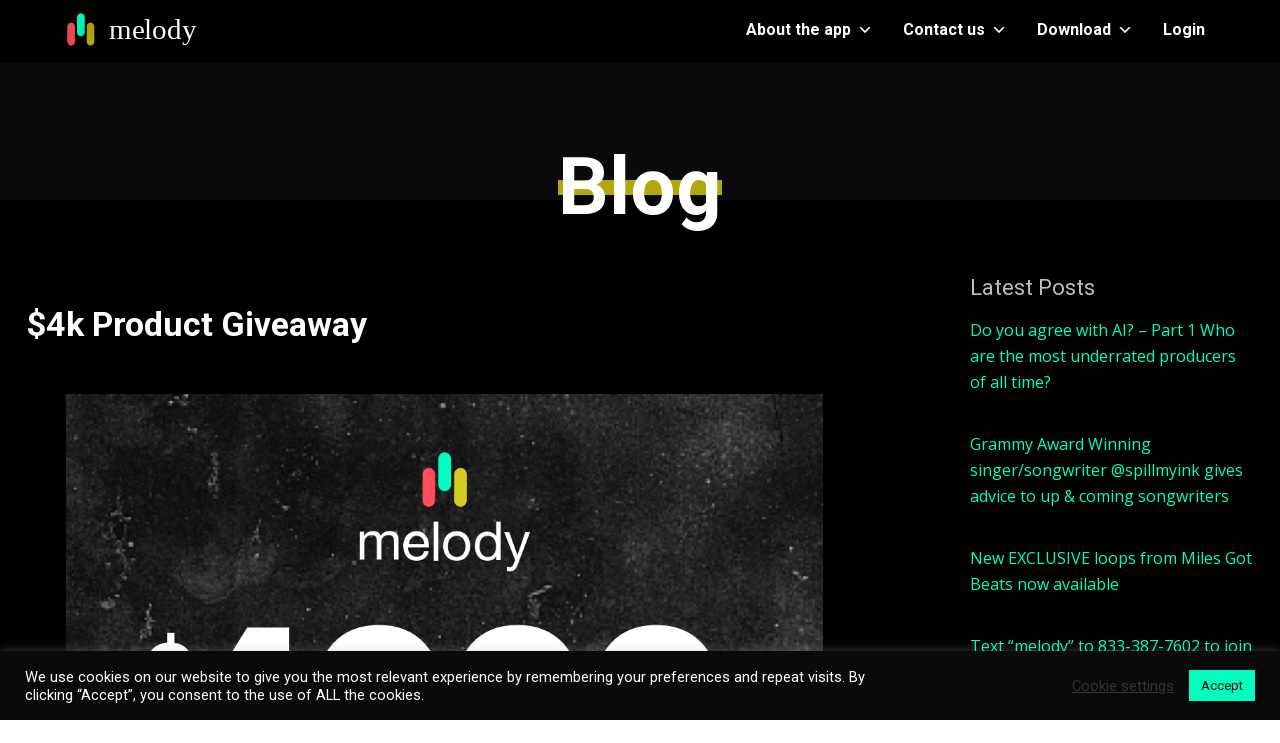

--- FILE ---
content_type: text/html; charset=UTF-8
request_url: https://themelodyapp.com/4k-product-giveaway/
body_size: 23738
content:
<!DOCTYPE html>
<html lang="en">
<head>




	<!-- Global site tag (gtag.js) - Google Analytics -->
<script async src="https://www.googletagmanager.com/gtag/js?id=G-4ELPQH1K4X"></script>
<script>
  window.dataLayer = window.dataLayer || [];
  function gtag(){dataLayer.push(arguments);}
  gtag('js', new Date());

  gtag('config', 'G-4ELPQH1K4X');
</script>

		        <meta charset="UTF-8"/>
        <link rel="profile" href="http://gmpg.org/xfn/11"/>
        <link rel="pingback" href="https://themelodyapp.com/xmlrpc.php"/>
                <meta name="viewport" content="width=device-width,initial-scale=1,user-scalable=no">
        
	<script type="application/javascript">var mkdCoreAjaxUrl = "https://themelodyapp.com/wp-admin/admin-ajax.php"</script><script type="application/javascript">var MikadoAjaxUrl = "https://themelodyapp.com/wp-admin/admin-ajax.php"</script><meta name='robots' content='index, follow, max-image-preview:large, max-snippet:-1, max-video-preview:-1' />

	<!-- This site is optimized with the Yoast SEO plugin v26.8 - https://yoast.com/product/yoast-seo-wordpress/ -->
	<title>$4k Product Giveaway - The Melody App</title>
	<link rel="canonical" href="https://themelodyapp.com/4k-product-giveaway/" />
	<meta property="og:locale" content="en_US" />
	<meta property="og:type" content="article" />
	<meta property="og:title" content="$4k Product Giveaway - The Melody App" />
	<meta property="og:description" content="Who wants $4,000 worth of product on us?&nbsp; In celebration of the holiday season we are giving back to the music creator community by gifting&nbsp;a brand new laptop (Mac or PC), an official license to the recently released FL Studio 21 along with plug-in bundles..." />
	<meta property="og:url" content="https://themelodyapp.com/4k-product-giveaway/" />
	<meta property="og:site_name" content="The Melody App" />
	<meta property="article:publisher" content="http://facebook.com/themelodyapp" />
	<meta property="article:published_time" content="2022-12-13T17:27:13+00:00" />
	<meta property="article:modified_time" content="2023-02-13T14:56:33+00:00" />
	<meta property="og:image" content="https://themelodyapp.com/wp-content/uploads/2022/12/laptop-all.png" />
	<meta property="og:image:width" content="1080" />
	<meta property="og:image:height" content="1080" />
	<meta property="og:image:type" content="image/png" />
	<meta name="author" content="admin" />
	<meta name="twitter:card" content="summary_large_image" />
	<meta name="twitter:creator" content="@themelodyapp" />
	<meta name="twitter:site" content="@themelodyapp" />
	<meta name="twitter:label1" content="Written by" />
	<meta name="twitter:data1" content="admin" />
	<script type="application/ld+json" class="yoast-schema-graph">{"@context":"https://schema.org","@graph":[{"@type":"Article","@id":"https://themelodyapp.com/4k-product-giveaway/#article","isPartOf":{"@id":"https://themelodyapp.com/4k-product-giveaway/"},"author":{"name":"admin","@id":"https://themelodyapp.com/#/schema/person/3386682b0a5c715b8806fa84e7e38f5e"},"headline":"$4k Product Giveaway","datePublished":"2022-12-13T17:27:13+00:00","dateModified":"2023-02-13T14:56:33+00:00","mainEntityOfPage":{"@id":"https://themelodyapp.com/4k-product-giveaway/"},"wordCount":181,"publisher":{"@id":"https://themelodyapp.com/#organization"},"image":{"@id":"https://themelodyapp.com/4k-product-giveaway/#primaryimage"},"thumbnailUrl":"https://themelodyapp.com/wp-content/uploads/2022/12/laptop-all.png","inLanguage":"en"},{"@type":"WebPage","@id":"https://themelodyapp.com/4k-product-giveaway/","url":"https://themelodyapp.com/4k-product-giveaway/","name":"$4k Product Giveaway - The Melody App","isPartOf":{"@id":"https://themelodyapp.com/#website"},"primaryImageOfPage":{"@id":"https://themelodyapp.com/4k-product-giveaway/#primaryimage"},"image":{"@id":"https://themelodyapp.com/4k-product-giveaway/#primaryimage"},"thumbnailUrl":"https://themelodyapp.com/wp-content/uploads/2022/12/laptop-all.png","datePublished":"2022-12-13T17:27:13+00:00","dateModified":"2023-02-13T14:56:33+00:00","breadcrumb":{"@id":"https://themelodyapp.com/4k-product-giveaway/#breadcrumb"},"inLanguage":"en","potentialAction":[{"@type":"ReadAction","target":["https://themelodyapp.com/4k-product-giveaway/"]}]},{"@type":"ImageObject","inLanguage":"en","@id":"https://themelodyapp.com/4k-product-giveaway/#primaryimage","url":"https://themelodyapp.com/wp-content/uploads/2022/12/laptop-all.png","contentUrl":"https://themelodyapp.com/wp-content/uploads/2022/12/laptop-all.png","width":1080,"height":1080,"caption":"The Melody APp's $4k-product giveaway"},{"@type":"BreadcrumbList","@id":"https://themelodyapp.com/4k-product-giveaway/#breadcrumb","itemListElement":[{"@type":"ListItem","position":1,"name":"Home","item":"https://themelodyapp.com/"},{"@type":"ListItem","position":2,"name":"$4k Product Giveaway"}]},{"@type":"WebSite","@id":"https://themelodyapp.com/#website","url":"https://themelodyapp.com/","name":"The Melody App","description":"The fastest, easiest way to find melodies","publisher":{"@id":"https://themelodyapp.com/#organization"},"potentialAction":[{"@type":"SearchAction","target":{"@type":"EntryPoint","urlTemplate":"https://themelodyapp.com/?s={search_term_string}"},"query-input":{"@type":"PropertyValueSpecification","valueRequired":true,"valueName":"search_term_string"}}],"inLanguage":"en"},{"@type":"Organization","@id":"https://themelodyapp.com/#organization","name":"The Melody App","url":"https://themelodyapp.com/","logo":{"@type":"ImageObject","inLanguage":"en","@id":"https://themelodyapp.com/#/schema/logo/image/","url":"https://themelodyapp.com/wp-content/uploads/2020/11/512new.png","contentUrl":"https://themelodyapp.com/wp-content/uploads/2020/11/512new.png","width":512,"height":512,"caption":"The Melody App"},"image":{"@id":"https://themelodyapp.com/#/schema/logo/image/"},"sameAs":["http://facebook.com/themelodyapp","https://x.com/themelodyapp","https://www.instagram.com/themelodyapp/","https://www.youtube.com/themelodyapp"]},{"@type":"Person","@id":"https://themelodyapp.com/#/schema/person/3386682b0a5c715b8806fa84e7e38f5e","name":"admin","image":{"@type":"ImageObject","inLanguage":"en","@id":"https://themelodyapp.com/#/schema/person/image/","url":"https://secure.gravatar.com/avatar/77ab250ba36f651acd455b66f78be67136ce66a9dc75784f10a4ba80d28d1300?s=96&d=mm&r=g","contentUrl":"https://secure.gravatar.com/avatar/77ab250ba36f651acd455b66f78be67136ce66a9dc75784f10a4ba80d28d1300?s=96&d=mm&r=g","caption":"admin"},"sameAs":["http://themelodyapp.com"]}]}</script>
	<!-- / Yoast SEO plugin. -->


<link rel='dns-prefetch' href='//js.hs-scripts.com' />
<link rel='dns-prefetch' href='//fonts.googleapis.com' />
<link rel="alternate" type="application/rss+xml" title="The Melody App &raquo; Feed" href="https://themelodyapp.com/feed/" />
<link rel="alternate" type="application/rss+xml" title="The Melody App &raquo; Comments Feed" href="https://themelodyapp.com/comments/feed/" />
<link rel="alternate" title="oEmbed (JSON)" type="application/json+oembed" href="https://themelodyapp.com/wp-json/oembed/1.0/embed?url=https%3A%2F%2Fthemelodyapp.com%2F4k-product-giveaway%2F" />
<link rel="alternate" title="oEmbed (XML)" type="text/xml+oembed" href="https://themelodyapp.com/wp-json/oembed/1.0/embed?url=https%3A%2F%2Fthemelodyapp.com%2F4k-product-giveaway%2F&#038;format=xml" />
		<style>
			.lazyload,
			.lazyloading {
				max-width: 100%;
			}
		</style>
		<style id='wp-img-auto-sizes-contain-inline-css' type='text/css'>
img:is([sizes=auto i],[sizes^="auto," i]){contain-intrinsic-size:3000px 1500px}
/*# sourceURL=wp-img-auto-sizes-contain-inline-css */
</style>
<style id='wp-emoji-styles-inline-css' type='text/css'>

	img.wp-smiley, img.emoji {
		display: inline !important;
		border: none !important;
		box-shadow: none !important;
		height: 1em !important;
		width: 1em !important;
		margin: 0 0.07em !important;
		vertical-align: -0.1em !important;
		background: none !important;
		padding: 0 !important;
	}
/*# sourceURL=wp-emoji-styles-inline-css */
</style>
<style id='wp-block-library-inline-css' type='text/css'>
:root{--wp-block-synced-color:#7a00df;--wp-block-synced-color--rgb:122,0,223;--wp-bound-block-color:var(--wp-block-synced-color);--wp-editor-canvas-background:#ddd;--wp-admin-theme-color:#007cba;--wp-admin-theme-color--rgb:0,124,186;--wp-admin-theme-color-darker-10:#006ba1;--wp-admin-theme-color-darker-10--rgb:0,107,160.5;--wp-admin-theme-color-darker-20:#005a87;--wp-admin-theme-color-darker-20--rgb:0,90,135;--wp-admin-border-width-focus:2px}@media (min-resolution:192dpi){:root{--wp-admin-border-width-focus:1.5px}}.wp-element-button{cursor:pointer}:root .has-very-light-gray-background-color{background-color:#eee}:root .has-very-dark-gray-background-color{background-color:#313131}:root .has-very-light-gray-color{color:#eee}:root .has-very-dark-gray-color{color:#313131}:root .has-vivid-green-cyan-to-vivid-cyan-blue-gradient-background{background:linear-gradient(135deg,#00d084,#0693e3)}:root .has-purple-crush-gradient-background{background:linear-gradient(135deg,#34e2e4,#4721fb 50%,#ab1dfe)}:root .has-hazy-dawn-gradient-background{background:linear-gradient(135deg,#faaca8,#dad0ec)}:root .has-subdued-olive-gradient-background{background:linear-gradient(135deg,#fafae1,#67a671)}:root .has-atomic-cream-gradient-background{background:linear-gradient(135deg,#fdd79a,#004a59)}:root .has-nightshade-gradient-background{background:linear-gradient(135deg,#330968,#31cdcf)}:root .has-midnight-gradient-background{background:linear-gradient(135deg,#020381,#2874fc)}:root{--wp--preset--font-size--normal:16px;--wp--preset--font-size--huge:42px}.has-regular-font-size{font-size:1em}.has-larger-font-size{font-size:2.625em}.has-normal-font-size{font-size:var(--wp--preset--font-size--normal)}.has-huge-font-size{font-size:var(--wp--preset--font-size--huge)}.has-text-align-center{text-align:center}.has-text-align-left{text-align:left}.has-text-align-right{text-align:right}.has-fit-text{white-space:nowrap!important}#end-resizable-editor-section{display:none}.aligncenter{clear:both}.items-justified-left{justify-content:flex-start}.items-justified-center{justify-content:center}.items-justified-right{justify-content:flex-end}.items-justified-space-between{justify-content:space-between}.screen-reader-text{border:0;clip-path:inset(50%);height:1px;margin:-1px;overflow:hidden;padding:0;position:absolute;width:1px;word-wrap:normal!important}.screen-reader-text:focus{background-color:#ddd;clip-path:none;color:#444;display:block;font-size:1em;height:auto;left:5px;line-height:normal;padding:15px 23px 14px;text-decoration:none;top:5px;width:auto;z-index:100000}html :where(.has-border-color){border-style:solid}html :where([style*=border-top-color]){border-top-style:solid}html :where([style*=border-right-color]){border-right-style:solid}html :where([style*=border-bottom-color]){border-bottom-style:solid}html :where([style*=border-left-color]){border-left-style:solid}html :where([style*=border-width]){border-style:solid}html :where([style*=border-top-width]){border-top-style:solid}html :where([style*=border-right-width]){border-right-style:solid}html :where([style*=border-bottom-width]){border-bottom-style:solid}html :where([style*=border-left-width]){border-left-style:solid}html :where(img[class*=wp-image-]){height:auto;max-width:100%}:where(figure){margin:0 0 1em}html :where(.is-position-sticky){--wp-admin--admin-bar--position-offset:var(--wp-admin--admin-bar--height,0px)}@media screen and (max-width:600px){html :where(.is-position-sticky){--wp-admin--admin-bar--position-offset:0px}}

/*# sourceURL=wp-block-library-inline-css */
</style><style id='wp-block-image-inline-css' type='text/css'>
.wp-block-image>a,.wp-block-image>figure>a{display:inline-block}.wp-block-image img{box-sizing:border-box;height:auto;max-width:100%;vertical-align:bottom}@media not (prefers-reduced-motion){.wp-block-image img.hide{visibility:hidden}.wp-block-image img.show{animation:show-content-image .4s}}.wp-block-image[style*=border-radius] img,.wp-block-image[style*=border-radius]>a{border-radius:inherit}.wp-block-image.has-custom-border img{box-sizing:border-box}.wp-block-image.aligncenter{text-align:center}.wp-block-image.alignfull>a,.wp-block-image.alignwide>a{width:100%}.wp-block-image.alignfull img,.wp-block-image.alignwide img{height:auto;width:100%}.wp-block-image .aligncenter,.wp-block-image .alignleft,.wp-block-image .alignright,.wp-block-image.aligncenter,.wp-block-image.alignleft,.wp-block-image.alignright{display:table}.wp-block-image .aligncenter>figcaption,.wp-block-image .alignleft>figcaption,.wp-block-image .alignright>figcaption,.wp-block-image.aligncenter>figcaption,.wp-block-image.alignleft>figcaption,.wp-block-image.alignright>figcaption{caption-side:bottom;display:table-caption}.wp-block-image .alignleft{float:left;margin:.5em 1em .5em 0}.wp-block-image .alignright{float:right;margin:.5em 0 .5em 1em}.wp-block-image .aligncenter{margin-left:auto;margin-right:auto}.wp-block-image :where(figcaption){margin-bottom:1em;margin-top:.5em}.wp-block-image.is-style-circle-mask img{border-radius:9999px}@supports ((-webkit-mask-image:none) or (mask-image:none)) or (-webkit-mask-image:none){.wp-block-image.is-style-circle-mask img{border-radius:0;-webkit-mask-image:url('data:image/svg+xml;utf8,<svg viewBox="0 0 100 100" xmlns="http://www.w3.org/2000/svg"><circle cx="50" cy="50" r="50"/></svg>');mask-image:url('data:image/svg+xml;utf8,<svg viewBox="0 0 100 100" xmlns="http://www.w3.org/2000/svg"><circle cx="50" cy="50" r="50"/></svg>');mask-mode:alpha;-webkit-mask-position:center;mask-position:center;-webkit-mask-repeat:no-repeat;mask-repeat:no-repeat;-webkit-mask-size:contain;mask-size:contain}}:root :where(.wp-block-image.is-style-rounded img,.wp-block-image .is-style-rounded img){border-radius:9999px}.wp-block-image figure{margin:0}.wp-lightbox-container{display:flex;flex-direction:column;position:relative}.wp-lightbox-container img{cursor:zoom-in}.wp-lightbox-container img:hover+button{opacity:1}.wp-lightbox-container button{align-items:center;backdrop-filter:blur(16px) saturate(180%);background-color:#5a5a5a40;border:none;border-radius:4px;cursor:zoom-in;display:flex;height:20px;justify-content:center;opacity:0;padding:0;position:absolute;right:16px;text-align:center;top:16px;width:20px;z-index:100}@media not (prefers-reduced-motion){.wp-lightbox-container button{transition:opacity .2s ease}}.wp-lightbox-container button:focus-visible{outline:3px auto #5a5a5a40;outline:3px auto -webkit-focus-ring-color;outline-offset:3px}.wp-lightbox-container button:hover{cursor:pointer;opacity:1}.wp-lightbox-container button:focus{opacity:1}.wp-lightbox-container button:focus,.wp-lightbox-container button:hover,.wp-lightbox-container button:not(:hover):not(:active):not(.has-background){background-color:#5a5a5a40;border:none}.wp-lightbox-overlay{box-sizing:border-box;cursor:zoom-out;height:100vh;left:0;overflow:hidden;position:fixed;top:0;visibility:hidden;width:100%;z-index:100000}.wp-lightbox-overlay .close-button{align-items:center;cursor:pointer;display:flex;justify-content:center;min-height:40px;min-width:40px;padding:0;position:absolute;right:calc(env(safe-area-inset-right) + 16px);top:calc(env(safe-area-inset-top) + 16px);z-index:5000000}.wp-lightbox-overlay .close-button:focus,.wp-lightbox-overlay .close-button:hover,.wp-lightbox-overlay .close-button:not(:hover):not(:active):not(.has-background){background:none;border:none}.wp-lightbox-overlay .lightbox-image-container{height:var(--wp--lightbox-container-height);left:50%;overflow:hidden;position:absolute;top:50%;transform:translate(-50%,-50%);transform-origin:top left;width:var(--wp--lightbox-container-width);z-index:9999999999}.wp-lightbox-overlay .wp-block-image{align-items:center;box-sizing:border-box;display:flex;height:100%;justify-content:center;margin:0;position:relative;transform-origin:0 0;width:100%;z-index:3000000}.wp-lightbox-overlay .wp-block-image img{height:var(--wp--lightbox-image-height);min-height:var(--wp--lightbox-image-height);min-width:var(--wp--lightbox-image-width);width:var(--wp--lightbox-image-width)}.wp-lightbox-overlay .wp-block-image figcaption{display:none}.wp-lightbox-overlay button{background:none;border:none}.wp-lightbox-overlay .scrim{background-color:#fff;height:100%;opacity:.9;position:absolute;width:100%;z-index:2000000}.wp-lightbox-overlay.active{visibility:visible}@media not (prefers-reduced-motion){.wp-lightbox-overlay.active{animation:turn-on-visibility .25s both}.wp-lightbox-overlay.active img{animation:turn-on-visibility .35s both}.wp-lightbox-overlay.show-closing-animation:not(.active){animation:turn-off-visibility .35s both}.wp-lightbox-overlay.show-closing-animation:not(.active) img{animation:turn-off-visibility .25s both}.wp-lightbox-overlay.zoom.active{animation:none;opacity:1;visibility:visible}.wp-lightbox-overlay.zoom.active .lightbox-image-container{animation:lightbox-zoom-in .4s}.wp-lightbox-overlay.zoom.active .lightbox-image-container img{animation:none}.wp-lightbox-overlay.zoom.active .scrim{animation:turn-on-visibility .4s forwards}.wp-lightbox-overlay.zoom.show-closing-animation:not(.active){animation:none}.wp-lightbox-overlay.zoom.show-closing-animation:not(.active) .lightbox-image-container{animation:lightbox-zoom-out .4s}.wp-lightbox-overlay.zoom.show-closing-animation:not(.active) .lightbox-image-container img{animation:none}.wp-lightbox-overlay.zoom.show-closing-animation:not(.active) .scrim{animation:turn-off-visibility .4s forwards}}@keyframes show-content-image{0%{visibility:hidden}99%{visibility:hidden}to{visibility:visible}}@keyframes turn-on-visibility{0%{opacity:0}to{opacity:1}}@keyframes turn-off-visibility{0%{opacity:1;visibility:visible}99%{opacity:0;visibility:visible}to{opacity:0;visibility:hidden}}@keyframes lightbox-zoom-in{0%{transform:translate(calc((-100vw + var(--wp--lightbox-scrollbar-width))/2 + var(--wp--lightbox-initial-left-position)),calc(-50vh + var(--wp--lightbox-initial-top-position))) scale(var(--wp--lightbox-scale))}to{transform:translate(-50%,-50%) scale(1)}}@keyframes lightbox-zoom-out{0%{transform:translate(-50%,-50%) scale(1);visibility:visible}99%{visibility:visible}to{transform:translate(calc((-100vw + var(--wp--lightbox-scrollbar-width))/2 + var(--wp--lightbox-initial-left-position)),calc(-50vh + var(--wp--lightbox-initial-top-position))) scale(var(--wp--lightbox-scale));visibility:hidden}}
/*# sourceURL=https://themelodyapp.com/wp-includes/blocks/image/style.min.css */
</style>
<style id='wp-block-columns-inline-css' type='text/css'>
.wp-block-columns{box-sizing:border-box;display:flex;flex-wrap:wrap!important}@media (min-width:782px){.wp-block-columns{flex-wrap:nowrap!important}}.wp-block-columns{align-items:normal!important}.wp-block-columns.are-vertically-aligned-top{align-items:flex-start}.wp-block-columns.are-vertically-aligned-center{align-items:center}.wp-block-columns.are-vertically-aligned-bottom{align-items:flex-end}@media (max-width:781px){.wp-block-columns:not(.is-not-stacked-on-mobile)>.wp-block-column{flex-basis:100%!important}}@media (min-width:782px){.wp-block-columns:not(.is-not-stacked-on-mobile)>.wp-block-column{flex-basis:0;flex-grow:1}.wp-block-columns:not(.is-not-stacked-on-mobile)>.wp-block-column[style*=flex-basis]{flex-grow:0}}.wp-block-columns.is-not-stacked-on-mobile{flex-wrap:nowrap!important}.wp-block-columns.is-not-stacked-on-mobile>.wp-block-column{flex-basis:0;flex-grow:1}.wp-block-columns.is-not-stacked-on-mobile>.wp-block-column[style*=flex-basis]{flex-grow:0}:where(.wp-block-columns){margin-bottom:1.75em}:where(.wp-block-columns.has-background){padding:1.25em 2.375em}.wp-block-column{flex-grow:1;min-width:0;overflow-wrap:break-word;word-break:break-word}.wp-block-column.is-vertically-aligned-top{align-self:flex-start}.wp-block-column.is-vertically-aligned-center{align-self:center}.wp-block-column.is-vertically-aligned-bottom{align-self:flex-end}.wp-block-column.is-vertically-aligned-stretch{align-self:stretch}.wp-block-column.is-vertically-aligned-bottom,.wp-block-column.is-vertically-aligned-center,.wp-block-column.is-vertically-aligned-top{width:100%}
/*# sourceURL=https://themelodyapp.com/wp-includes/blocks/columns/style.min.css */
</style>
<link rel='stylesheet' id='wc-blocks-style-css' href='https://themelodyapp.com/wp-content/plugins/woocommerce/assets/client/blocks/wc-blocks.css?ver=wc-10.4.3' type='text/css' media='all' />
<style id='global-styles-inline-css' type='text/css'>
:root{--wp--preset--aspect-ratio--square: 1;--wp--preset--aspect-ratio--4-3: 4/3;--wp--preset--aspect-ratio--3-4: 3/4;--wp--preset--aspect-ratio--3-2: 3/2;--wp--preset--aspect-ratio--2-3: 2/3;--wp--preset--aspect-ratio--16-9: 16/9;--wp--preset--aspect-ratio--9-16: 9/16;--wp--preset--color--black: #000000;--wp--preset--color--cyan-bluish-gray: #abb8c3;--wp--preset--color--white: #ffffff;--wp--preset--color--pale-pink: #f78da7;--wp--preset--color--vivid-red: #cf2e2e;--wp--preset--color--luminous-vivid-orange: #ff6900;--wp--preset--color--luminous-vivid-amber: #fcb900;--wp--preset--color--light-green-cyan: #7bdcb5;--wp--preset--color--vivid-green-cyan: #00d084;--wp--preset--color--pale-cyan-blue: #8ed1fc;--wp--preset--color--vivid-cyan-blue: #0693e3;--wp--preset--color--vivid-purple: #9b51e0;--wp--preset--gradient--vivid-cyan-blue-to-vivid-purple: linear-gradient(135deg,rgb(6,147,227) 0%,rgb(155,81,224) 100%);--wp--preset--gradient--light-green-cyan-to-vivid-green-cyan: linear-gradient(135deg,rgb(122,220,180) 0%,rgb(0,208,130) 100%);--wp--preset--gradient--luminous-vivid-amber-to-luminous-vivid-orange: linear-gradient(135deg,rgb(252,185,0) 0%,rgb(255,105,0) 100%);--wp--preset--gradient--luminous-vivid-orange-to-vivid-red: linear-gradient(135deg,rgb(255,105,0) 0%,rgb(207,46,46) 100%);--wp--preset--gradient--very-light-gray-to-cyan-bluish-gray: linear-gradient(135deg,rgb(238,238,238) 0%,rgb(169,184,195) 100%);--wp--preset--gradient--cool-to-warm-spectrum: linear-gradient(135deg,rgb(74,234,220) 0%,rgb(151,120,209) 20%,rgb(207,42,186) 40%,rgb(238,44,130) 60%,rgb(251,105,98) 80%,rgb(254,248,76) 100%);--wp--preset--gradient--blush-light-purple: linear-gradient(135deg,rgb(255,206,236) 0%,rgb(152,150,240) 100%);--wp--preset--gradient--blush-bordeaux: linear-gradient(135deg,rgb(254,205,165) 0%,rgb(254,45,45) 50%,rgb(107,0,62) 100%);--wp--preset--gradient--luminous-dusk: linear-gradient(135deg,rgb(255,203,112) 0%,rgb(199,81,192) 50%,rgb(65,88,208) 100%);--wp--preset--gradient--pale-ocean: linear-gradient(135deg,rgb(255,245,203) 0%,rgb(182,227,212) 50%,rgb(51,167,181) 100%);--wp--preset--gradient--electric-grass: linear-gradient(135deg,rgb(202,248,128) 0%,rgb(113,206,126) 100%);--wp--preset--gradient--midnight: linear-gradient(135deg,rgb(2,3,129) 0%,rgb(40,116,252) 100%);--wp--preset--font-size--small: 13px;--wp--preset--font-size--medium: 20px;--wp--preset--font-size--large: 36px;--wp--preset--font-size--x-large: 42px;--wp--preset--spacing--20: 0.44rem;--wp--preset--spacing--30: 0.67rem;--wp--preset--spacing--40: 1rem;--wp--preset--spacing--50: 1.5rem;--wp--preset--spacing--60: 2.25rem;--wp--preset--spacing--70: 3.38rem;--wp--preset--spacing--80: 5.06rem;--wp--preset--shadow--natural: 6px 6px 9px rgba(0, 0, 0, 0.2);--wp--preset--shadow--deep: 12px 12px 50px rgba(0, 0, 0, 0.4);--wp--preset--shadow--sharp: 6px 6px 0px rgba(0, 0, 0, 0.2);--wp--preset--shadow--outlined: 6px 6px 0px -3px rgb(255, 255, 255), 6px 6px rgb(0, 0, 0);--wp--preset--shadow--crisp: 6px 6px 0px rgb(0, 0, 0);}:where(.is-layout-flex){gap: 0.5em;}:where(.is-layout-grid){gap: 0.5em;}body .is-layout-flex{display: flex;}.is-layout-flex{flex-wrap: wrap;align-items: center;}.is-layout-flex > :is(*, div){margin: 0;}body .is-layout-grid{display: grid;}.is-layout-grid > :is(*, div){margin: 0;}:where(.wp-block-columns.is-layout-flex){gap: 2em;}:where(.wp-block-columns.is-layout-grid){gap: 2em;}:where(.wp-block-post-template.is-layout-flex){gap: 1.25em;}:where(.wp-block-post-template.is-layout-grid){gap: 1.25em;}.has-black-color{color: var(--wp--preset--color--black) !important;}.has-cyan-bluish-gray-color{color: var(--wp--preset--color--cyan-bluish-gray) !important;}.has-white-color{color: var(--wp--preset--color--white) !important;}.has-pale-pink-color{color: var(--wp--preset--color--pale-pink) !important;}.has-vivid-red-color{color: var(--wp--preset--color--vivid-red) !important;}.has-luminous-vivid-orange-color{color: var(--wp--preset--color--luminous-vivid-orange) !important;}.has-luminous-vivid-amber-color{color: var(--wp--preset--color--luminous-vivid-amber) !important;}.has-light-green-cyan-color{color: var(--wp--preset--color--light-green-cyan) !important;}.has-vivid-green-cyan-color{color: var(--wp--preset--color--vivid-green-cyan) !important;}.has-pale-cyan-blue-color{color: var(--wp--preset--color--pale-cyan-blue) !important;}.has-vivid-cyan-blue-color{color: var(--wp--preset--color--vivid-cyan-blue) !important;}.has-vivid-purple-color{color: var(--wp--preset--color--vivid-purple) !important;}.has-black-background-color{background-color: var(--wp--preset--color--black) !important;}.has-cyan-bluish-gray-background-color{background-color: var(--wp--preset--color--cyan-bluish-gray) !important;}.has-white-background-color{background-color: var(--wp--preset--color--white) !important;}.has-pale-pink-background-color{background-color: var(--wp--preset--color--pale-pink) !important;}.has-vivid-red-background-color{background-color: var(--wp--preset--color--vivid-red) !important;}.has-luminous-vivid-orange-background-color{background-color: var(--wp--preset--color--luminous-vivid-orange) !important;}.has-luminous-vivid-amber-background-color{background-color: var(--wp--preset--color--luminous-vivid-amber) !important;}.has-light-green-cyan-background-color{background-color: var(--wp--preset--color--light-green-cyan) !important;}.has-vivid-green-cyan-background-color{background-color: var(--wp--preset--color--vivid-green-cyan) !important;}.has-pale-cyan-blue-background-color{background-color: var(--wp--preset--color--pale-cyan-blue) !important;}.has-vivid-cyan-blue-background-color{background-color: var(--wp--preset--color--vivid-cyan-blue) !important;}.has-vivid-purple-background-color{background-color: var(--wp--preset--color--vivid-purple) !important;}.has-black-border-color{border-color: var(--wp--preset--color--black) !important;}.has-cyan-bluish-gray-border-color{border-color: var(--wp--preset--color--cyan-bluish-gray) !important;}.has-white-border-color{border-color: var(--wp--preset--color--white) !important;}.has-pale-pink-border-color{border-color: var(--wp--preset--color--pale-pink) !important;}.has-vivid-red-border-color{border-color: var(--wp--preset--color--vivid-red) !important;}.has-luminous-vivid-orange-border-color{border-color: var(--wp--preset--color--luminous-vivid-orange) !important;}.has-luminous-vivid-amber-border-color{border-color: var(--wp--preset--color--luminous-vivid-amber) !important;}.has-light-green-cyan-border-color{border-color: var(--wp--preset--color--light-green-cyan) !important;}.has-vivid-green-cyan-border-color{border-color: var(--wp--preset--color--vivid-green-cyan) !important;}.has-pale-cyan-blue-border-color{border-color: var(--wp--preset--color--pale-cyan-blue) !important;}.has-vivid-cyan-blue-border-color{border-color: var(--wp--preset--color--vivid-cyan-blue) !important;}.has-vivid-purple-border-color{border-color: var(--wp--preset--color--vivid-purple) !important;}.has-vivid-cyan-blue-to-vivid-purple-gradient-background{background: var(--wp--preset--gradient--vivid-cyan-blue-to-vivid-purple) !important;}.has-light-green-cyan-to-vivid-green-cyan-gradient-background{background: var(--wp--preset--gradient--light-green-cyan-to-vivid-green-cyan) !important;}.has-luminous-vivid-amber-to-luminous-vivid-orange-gradient-background{background: var(--wp--preset--gradient--luminous-vivid-amber-to-luminous-vivid-orange) !important;}.has-luminous-vivid-orange-to-vivid-red-gradient-background{background: var(--wp--preset--gradient--luminous-vivid-orange-to-vivid-red) !important;}.has-very-light-gray-to-cyan-bluish-gray-gradient-background{background: var(--wp--preset--gradient--very-light-gray-to-cyan-bluish-gray) !important;}.has-cool-to-warm-spectrum-gradient-background{background: var(--wp--preset--gradient--cool-to-warm-spectrum) !important;}.has-blush-light-purple-gradient-background{background: var(--wp--preset--gradient--blush-light-purple) !important;}.has-blush-bordeaux-gradient-background{background: var(--wp--preset--gradient--blush-bordeaux) !important;}.has-luminous-dusk-gradient-background{background: var(--wp--preset--gradient--luminous-dusk) !important;}.has-pale-ocean-gradient-background{background: var(--wp--preset--gradient--pale-ocean) !important;}.has-electric-grass-gradient-background{background: var(--wp--preset--gradient--electric-grass) !important;}.has-midnight-gradient-background{background: var(--wp--preset--gradient--midnight) !important;}.has-small-font-size{font-size: var(--wp--preset--font-size--small) !important;}.has-medium-font-size{font-size: var(--wp--preset--font-size--medium) !important;}.has-large-font-size{font-size: var(--wp--preset--font-size--large) !important;}.has-x-large-font-size{font-size: var(--wp--preset--font-size--x-large) !important;}
:where(.wp-block-columns.is-layout-flex){gap: 2em;}:where(.wp-block-columns.is-layout-grid){gap: 2em;}
/*# sourceURL=global-styles-inline-css */
</style>
<style id='core-block-supports-inline-css' type='text/css'>
.wp-container-core-columns-is-layout-9d6595d7{flex-wrap:nowrap;}
/*# sourceURL=core-block-supports-inline-css */
</style>

<style id='classic-theme-styles-inline-css' type='text/css'>
/*! This file is auto-generated */
.wp-block-button__link{color:#fff;background-color:#32373c;border-radius:9999px;box-shadow:none;text-decoration:none;padding:calc(.667em + 2px) calc(1.333em + 2px);font-size:1.125em}.wp-block-file__button{background:#32373c;color:#fff;text-decoration:none}
/*# sourceURL=/wp-includes/css/classic-themes.min.css */
</style>
<link rel='stylesheet' id='cookie-law-info-css' href='https://themelodyapp.com/wp-content/plugins/cookie-law-info/legacy/public/css/cookie-law-info-public.css?ver=3.3.9.1' type='text/css' media='all' />
<link rel='stylesheet' id='cookie-law-info-gdpr-css' href='https://themelodyapp.com/wp-content/plugins/cookie-law-info/legacy/public/css/cookie-law-info-gdpr.css?ver=3.3.9.1' type='text/css' media='all' />
<style id='woocommerce-inline-inline-css' type='text/css'>
.woocommerce form .form-row .required { visibility: visible; }
/*# sourceURL=woocommerce-inline-inline-css */
</style>
<link rel='stylesheet' id='megamenu-css' href='https://themelodyapp.com/wp-content/uploads/maxmegamenu/style.css?ver=1caf8e' type='text/css' media='all' />
<link rel='stylesheet' id='dashicons-css' href='https://themelodyapp.com/wp-includes/css/dashicons.min.css?ver=6.9' type='text/css' media='all' />
<link rel='stylesheet' id='anahata-mikado-default-style-css' href='https://themelodyapp.com/wp-content/themes/anahata/style.css?ver=6.9' type='text/css' media='all' />
<link rel='stylesheet' id='anahata-mikado-modules-plugins-css' href='https://themelodyapp.com/wp-content/themes/anahata/assets/css/plugins.min.css?ver=6.9' type='text/css' media='all' />
<link rel='stylesheet' id='mediaelement-css' href='https://themelodyapp.com/wp-includes/js/mediaelement/mediaelementplayer-legacy.min.css?ver=4.2.17' type='text/css' media='all' />
<link rel='stylesheet' id='wp-mediaelement-css' href='https://themelodyapp.com/wp-includes/js/mediaelement/wp-mediaelement.min.css?ver=6.9' type='text/css' media='all' />
<link rel='stylesheet' id='anahata-mikado-woocommerce-css' href='https://themelodyapp.com/wp-content/themes/anahata/assets/css/woocommerce.min.css?ver=6.9' type='text/css' media='all' />
<link rel='stylesheet' id='anahata-mikado-modules-css' href='https://themelodyapp.com/wp-content/themes/anahata/assets/css/modules.min.css?ver=6.9' type='text/css' media='all' />
<style id='anahata-mikado-modules-inline-css' type='text/css'>
  /* generated in /home/xaeit1qks79t/public_html/wp-content/themes/anahata/functions.php anahata_mikado_generate_first_main_color_per_page function */
a, h1 a:hover, h2 a:hover, h3 a:hover, h4 a:hover, h5 a:hover, h6 a:hover, p a, .mkd-comment-holder .mkd-comment-reply-holder a.comment-reply-link:before, .mkd-pagination li.active span, #mkd-back-to-top, .mkd-portfolio-single-holder .mkd-portfolio-single-likes .mkd-like.liked, .widget.timetable_sidebar_box.widget_categories ul li a:hover, .widget.timetable_sidebar_box.widget_search input[type=submit], .wpb_widgetised_column .widget.mkd-latest-posts-widget .mkd-image-in-box .mkd-item-date, aside.mkd-sidebar .widget.mkd-latest-posts-widget .mkd-image-in-box .mkd-item-date, .wpb_widgetised_column .widget .searchform input[type=submit], aside.mkd-sidebar .widget .searchform input[type=submit], .wpb_widgetised_column .widget.widget_categories ul li a:hover, .wpb_widgetised_column .widget.widget_nav_menu .current-menu-item>a, .wpb_widgetised_column .widget.widget_nav_menu ul.menu li a:hover, .wpb_widgetised_column .widget.widget_recent_comments ul li a:hover, .wpb_widgetised_column .widget.widget_rss ul li a:hover, aside.mkd-sidebar .widget.widget_categories ul li a:hover, aside.mkd-sidebar .widget.widget_nav_menu .current-menu-item>a, aside.mkd-sidebar .widget.widget_nav_menu ul.menu li a:hover, aside.mkd-sidebar .widget.widget_recent_comments ul li a:hover, aside.mkd-sidebar .widget.widget_rss ul li a:hover, .wpb_widgetised_column .widget.widget_meta ul li a:hover, .wpb_widgetised_column .widget.widget_pages ul li a:hover, aside.mkd-sidebar .widget.widget_meta ul li a:hover, aside.mkd-sidebar .widget.widget_pages ul li a:hover, .wpb_widgetised_column .widget.widget_archive ul li:hover, .wpb_widgetised_column .widget.widget_archive ul li:hover a, .wpb_widgetised_column .widget.widget_archive ul li:hover:before, aside.mkd-sidebar .widget.widget_archive ul li:hover, aside.mkd-sidebar .widget.widget_archive ul li:hover a, aside.mkd-sidebar .widget.widget_archive ul li:hover:before, .wpb_widgetised_column .widget.widget_mkd_twitter_widget .mkd-tweet-icon, aside.mkd-sidebar .widget.widget_mkd_twitter_widget .mkd-tweet-icon, .mkd-main-menu ul li.mkd-active-item a, .mkd-main-menu ul li:hover a, .mkd-main-menu ul .mkd-menu-featured-icon, .mkd-main-menu>ul>li.mkd-active-item>a, .mkd-main-menu>ul>li:hover>a, .mkd-light-header.mkd-header-vertical .mkd-vertical-menu>ul>li:hover>a, .mkd-dark-header .mkd-page-header>div:not(.mkd-sticky-header) .mkd-main-menu>ul>li:hover>a, .mkd-dark-header.mkd-header-style-on-scroll .mkd-page-header .mkd-main-menu>ul>li:hover>a, .mkd-dark-header.mkd-header-vertical .mkd-vertical-menu>ul>li:hover>a, .mkd-drop-down .second .inner ul li a:hover, .mkd-drop-down .wide .second .inner ul li.sub .flexslider ul li a:hover, .mkd-drop-down .wide .second ul li .flexslider ul li a:hover, .mkd-drop-down .wide .second .inner ul li.sub .flexslider.widget_flexslider .menu_recent_post_text a:hover, .mkd-header-vertical .mkd-vertical-dropdown-float .second .inner ul li a:hover, .mkd-header-vertical .mkd-vertical-menu>ul>li:hover a, .mkd-header-vertical .mkd-vertical-menu .mkd-menu-featured-icon, .mkd-mobile-header .mkd-mobile-nav a:hover, .mkd-mobile-header .mkd-mobile-nav h4:hover, .mkd-mobile-header .mkd-mobile-menu-opener a:hover, .mkd-page-header .mkd-search-opener:hover, .mkd-woocommerce-page .woocommerce-error a, .mkd-woocommerce-page .woocommerce-info a, .mkd-woocommerce-page .woocommerce-message a, footer .mkd-footer-top-holder .widget.widget_archive ul li a:hover, footer .mkd-footer-top-holder .widget.widget_archive ul li:hover, footer .mkd-footer-top-holder .widget.widget_archive ul li:hover a, footer .mkd-footer-top-holder .widget.widget_archive ul li:hover:before, footer .mkd-footer-top-holder .widget.widget_pages ul li a:hover, footer .mkd-footer-top-holder .widget ul li a:hover, footer .mkd-footer-top-holder .widget.widget_categories ul li a:hover, footer .mkd-footer-top-holder .widget.widget_product_tag_cloud .tagcloud a:hover, footer .mkd-footer-top-holder .widget.widget_tag_cloud .tagcloud a:hover, footer .mkd-footer-top-holder .widget.widget_mkd_twitter_widget .mkd-tweet-icon, footer .mkd-footer-bottom-holder .widget.widget_nav_menu ul li a:hover, .mkd-side-menu-button-opener.opened, .mkd-side-menu-button-opener:hover, .mkd-side-menu .widget .searchform input[type=submit], .mkd-side-menu .mkd-working-hours-holder .mkd-wh-item:last-child .mkd-wh-hours .mkd-wh-from, .mkd-side-menu-slide-from-right .mkd-side-menu .mkd-blog-list-holder.mkd-image-in-box .mkd-item-date span, .mkd-search-cover .mkd-search-close a:hover, .mkd-portfolio-single-holder .mkd-portfolio-info-item h6, .mkd-portfolio-single-holder .mkd-portfolio-single-nav .mkd-portfolio-single-prev .mkd-single-nav-arrow, .mkd-portfolio-single-holder .mkd-portfolio-single-nav .mkd-portfolio-single-next .mkd-single-nav-arrow, .mkd-counter-holder .mkd-counter-icon, .mkd-icon-shortcode, .mkd-icon-shortcode .mkd-icon-linea-icon, .mkd-countdown-one .countdown-amount, .mkd-message .mkd-message-inner a.mkd-close i:hover, .mkd-ordered-list ol>li:before, .mkd-icon-list-item .mkd-icon-list-icon-holder, .mkd-icon-list-item .mkd-icon-list-icon-holder-inner .font_elegant, .mkd-icon-list-item .mkd-icon-list-icon-holder-inner i, .mkd-blog-slider-holder .mkd-post-content .mkd-author-desc .mkd-author-name, .mkd-blog-slider-holder.mkd-blog-slider-two .mkd-post-info-comments:hover, .mkd-working-hours-holder .mkd-wh-item:last-child, .mkd-testimonials .mkd-testimonials-job, .mkd-price-table .mkd-price-table-inner .mkd-pt-label-holder .mkd-pt-label-inner, .mkd-accordion-holder .mkd-title-holder span.mkd-accordion-number, .mkd-accordion-holder .mkd-title-holder.ui-state-active, .mkd-accordion-holder .mkd-title-holder.ui-state-active .mkd-accordion-mark-icon, .mkd-blog-list-holder.mkd-grid-type-2 .mkd-post-item-author-holder a:hover, .mkd-blog-list-holder.mkd-masonry .mkd-post-item-author-holder a:hover, .mkd-blog-list-holder.mkd-image-in-box h6.mkd-item-title a:hover, .mkd-blog-list-holder.mkd-image-in-box .mkd-item-date, .mkd-btn-outline.tribe-events-button, .mkd-btn-outline.tribe-events-read-more, .mkd-btn.mkd-btn-outline, .post-password-form input.mkd-btn-outline[type=submit], .woocommerce .mkd-btn-outline.button, input.mkd-btn-outline.wpcf7-form-control.wpcf7-submit, blockquote .mkd-icon-quotations-holder, .mkd-dropcaps, .mkd-portfolio-filter-holder .mkd-portfolio-filter-holder-inner ul li.active, .mkd-portfolio-filter-holder .mkd-portfolio-filter-holder-inner ul li.current, .mkd-portfolio-filter-holder .mkd-portfolio-filter-holder-inner ul li:hover, .mkd-portfolio-list-holder-outer .mkd-ptf-list-paging .woocommerce a.button:hover:after, .mkd-portfolio-list-holder-outer .mkd-ptf-list-paging a.mkd-btn:hover:after, .mkd-portfolio-list-holder-outer .mkd-ptf-list-paging a.tribe-events-button:hover:after, .mkd-portfolio-list-holder-outer .mkd-ptf-list-paging a.tribe-events-read-more:hover:after, .woocommerce .mkd-portfolio-list-holder-outer .mkd-ptf-list-paging a.button:hover:after, .mkd-social-share-holder.mkd-list [class*=facebook], .mkd-social-share-holder.mkd-list [class*=googleplus], .mkd-social-share-holder.mkd-list [class*=twitter], .mkd-social-share-holder.mkd-list [class*=vimeo], .mkd-social-share-holder.mkd-list [class*=instagram], .mkd-social-share-holder.mkd-list [class*=pinterest], .mkd-social-share-holder.mkd-list [class*=tumblr], .mkd-social-share-holder.mkd-list [class*=linkedin], .mkd-process-holder .mkd-number-holder-inner, .mkd-icon-progress-bar .mkd-ipb-active, .mkd-tab-slider-holder .mkd-tab-slider-nav .mkd-tab-slider-nav-item.flex-active, .mkd-tab-slider-holder .mkd-tab-slider-nav .mkd-tab-slider-nav-item.flex-active h6.mkd-tab-slider-nav-title, .mkd-tab-slider-holder .mkd-tab-slider-nav .mkd-tab-slider-nav-item:hover, .mkd-tab-slider-holder .mkd-tab-slider-nav .mkd-tab-slider-nav-item:hover h6.mkd-tab-slider-nav-title, .mkd-fullscreen-menu-opener:hover, nav.mkd-fullscreen-menu ul li a:hover, .mkd-blog-holder article.sticky .mkd-post-title a, .mkd-blog-holder article .mkd-post-info a:hover, .mkd-blog-holder article .mkd-post-info .mkd-blog-date-icon, .mkd-blog-holder article .mkd-post-info .mkd-post-info-author-icon, .mkd-blog-holder article .mkd-post-info .mkd-post-info-comments-icon, .mkd-blog-holder article .mkd-post-info .mkd-like i, .mkd-blog-holder article .mkd-post-info .mkd-like.liked i, .single .mkd-author-description .mkd-author-social-holder .mkd-author-social-icon, .single .mkd-author-description .mkd-author-description-text-holder h6.mkd-author-position, .single .mkd-single-tags-holder .mkd-tags a, .single .mkd-single-tags-holder .mkd-tags a:hover, .single .mkd-blog-single-navigation .mkd-blog-single-next .mkd-single-nav-arrow, .single .mkd-blog-single-navigation .mkd-blog-single-prev .mkd-single-nav-arrow, .mkd-post-content .mkd-post-info-category.mkd-post-info-item a:hover, article .mkd-category span.icon_tags, .mkd-page-header #lang_sel ul ul a:hover, .mkd-top-bar #lang_sel ul ul a:hover, #tribe-events-content-wrapper .tribe-bar-views-list li a:hover, #tribe-events-content-wrapper .tribe-bar-views-list li.tribe-bar-active a, #tribe-events-content-wrapper .tribe-events-sub-nav .tribe-events-nav-next a:hover, #tribe-events-content-wrapper .tribe-events-sub-nav .tribe-events-nav-previous a:hover, #tribe-events-content-wrapper .tribe-events-calendar td div[id*=tribe-events-daynum-] a:hover, #tribe-events-content-wrapper .tribe-events-list .mkd-events-list-item-meta .mkd-events-single-meta-icon, .mkd-tribe-events-single .mkd-events-single-main-content .tribe-events-cal-links a.tribe-events-gcal.tribe-events-button, .mkd-tribe-events-single .mkd-events-single-main-content .tribe-events-cal-links a.tribe-events-ical.tribe-events-button:hover, .mkd-tribe-events-single .mkd-events-single-meta .mkd-events-single-meta-item span.mkd-events-single-meta-icon, .mkd-tribe-events-single .mkd-events-single-meta .mkd-events-single-next-event a:hover, .mkd-tribe-events-single .mkd-events-single-meta .mkd-events-single-prev-event a:hover, .mkd-ttevents-single .mkd-event-single-icon, .mkd-ttevents-single .tt_event_items_list li.type_info .tt_event_text, .mkd-ttevents-single .tt_event_items_list li:not(.type_info):before, .woocommerce-pagination .page-numbers li span.current, .mkd-woocommerce-page .woocommerce-error, .mkd-woocommerce-page .woocommerce-info, .mkd-woocommerce-page .woocommerce-message, .mkd-woocommerce-page .select2-results .select2-highlighted, .mkd-woocommerce-page .price, .woocommerce .price, .mkd-woocommerce-page .price ins .amount, .woocommerce .price ins .amount, .mkd-woocommerce-page .star-rating:before, .woocommerce .star-rating:before, .mkd-woocommerce-page .star-rating span:before, .woocommerce .star-rating span:before, .single-product .mkd-single-product-summary .price .amount ins, .single-product .mkd-single-product-summary form.cart .price ins .amount, .mkd-woocommerce-with-sidebar aside.mkd-sidebar .widget .product-categories a:hover, .mkd-woocommerce-with-sidebar aside.mkd-sidebar .widget.widget_layered_nav a:hover, .mkd-woocommerce-with-sidebar aside.mkd-sidebar .widget.widget_product_categories .product-categories li a:hover, .mkd-woocommerce-with-sidebar aside.mkd-sidebar .widget.widget_product_categories .product-categories li:hover .count, .wpb_widgetised_column .widget .product-categories a:hover, .wpb_widgetised_column .widget.widget_layered_nav a:hover, .wpb_widgetised_column .widget.widget_product_categories .product-categories li a:hover, .wpb_widgetised_column .widget.widget_product_categories .product-categories li:hover .count, .mkd-woocommerce-with-sidebar aside.mkd-sidebar .widget .product_list_widget li .mkd-woo-product-widget-content .amount, .mkd-woocommerce-with-sidebar aside.mkd-sidebar .widget .product_list_widget li .mkd-woo-product-widget-content ins, .wpb_widgetised_column .widget .product_list_widget li .mkd-woo-product-widget-content .amount, .wpb_widgetised_column .widget .product_list_widget li .mkd-woo-product-widget-content ins, .mkd-woocommerce-with-sidebar aside.mkd-sidebar .widget.widget_shopping_cart .cart_list a, .wpb_widgetised_column .widget.widget_shopping_cart .cart_list a, .mkd-shopping-cart-dropdown .mkd-item-info-holder .mkd-item-left a:hover, .mkd-shopping-cart-dropdown ul li a:hover, .mkd-shopping-cart-dropdown .mkd-item-info-holder .mkd-item-right .remove:hover, .mkd-shopping-cart-dropdown span.mkd-total span, .woocommerce-cart .woocommerce form:not(.woocommerce-shipping-calculator) .product-name a:hover, .woocommerce-cart .woocommerce .cart-collaterals .mkd-shipping-calculator .woocommerce-shipping-calculator>p a:hover { color: #0a0a0a;}

 /* generated in /home/xaeit1qks79t/public_html/wp-content/themes/anahata/functions.php anahata_mikado_generate_first_main_color_per_page function */
.mkd-twitter-slider.mkd-nav-dark .slick-slider .slick-dots li.slick-active button:before, .mkd-process-slider-holder .slick-slider .slick-dots li.slick-active button:before, .mkd-team-slider-holder.mkd-nav-light .slick-slider .slick-dots li.slick-active button:before, .mkd-team-slider-holder .slick-dots li.slick-active button:before, table.tt_timetable .event a.event_header:hover, table.tt_timetable .event a:hover, .woocommerce-pagination .page-numbers li a:hover, .woocommerce-pagination .page-numbers li span.current:hover, .woocommerce-pagination .page-numbers li span:hover, .mkd-light-header .mkd-page-header>div:not(.mkd-sticky-header) .mkd-menu-area .mkd-main-menu-widget-area .mkd-btn.checkout:hover span.mkd-btn-text { color: #0a0a0a !important;}

 /* generated in /home/xaeit1qks79t/public_html/wp-content/themes/anahata/functions.php anahata_mikado_generate_first_main_color_per_page function */
::selection { background: #0a0a0a;}

 /* generated in /home/xaeit1qks79t/public_html/wp-content/themes/anahata/functions.php anahata_mikado_generate_first_main_color_per_page function */
::-moz-selection { background: #0a0a0a;}

 /* generated in /home/xaeit1qks79t/public_html/wp-content/themes/anahata/functions.php anahata_mikado_generate_first_main_color_per_page function */
.mkd-st-loader .pulse, .mkd-st-loader .double_pulse .double-bounce1, .mkd-st-loader .double_pulse .double-bounce2, .mkd-st-loader .cube, .mkd-st-loader .rotating_cubes .cube1, .mkd-st-loader .rotating_cubes .cube2, .mkd-st-loader .stripes>div, .mkd-st-loader .wave>div, .mkd-st-loader .two_rotating_circles .dot1, .mkd-st-loader .two_rotating_circles .dot2, .mkd-st-loader .five_rotating_circles .container1>div, .mkd-st-loader .five_rotating_circles .container2>div, .mkd-st-loader .five_rotating_circles .container3>div, .mkd-st-loader .lines .line1, .mkd-st-loader .lines .line2, .mkd-st-loader .lines .line3, .mkd-st-loader .lines .line4, #mkd-back-to-top, .wpb_widgetised_column .widget.widget_product_tag_cloud .tagcloud a:hover, .wpb_widgetised_column .widget.widget_tag_cloud .tagcloud a:hover, aside.mkd-sidebar .widget.widget_product_tag_cloud .tagcloud a:hover, aside.mkd-sidebar .widget.widget_tag_cloud .tagcloud a:hover, .mkd-main-menu>ul>li>a span.menu_line, .mkd-team .mkd-team-hover, .mkd-team.main-info-below-image .mkd-team-info .mkd-team-position, .mkd-icon-shortcode.circle, .mkd-icon-shortcode.square, .mkd-product-slider ul.products .product .added_to_cart, .mkd-progress-bar .mkd-progress-content-outer .mkd-progress-content, .mkd-blog-slider-holder .slick-dots li.slick-active, .mkd-working-hours-holder.mkd-working-hours-light, .mkd-price-table.mkd-pt-active .mkd-price-table-inner, .mkd-events-list-item-date-holder, .mkd-pie-chart-doughnut-holder .mkd-pie-legend ul li .mkd-pie-color-holder, .mkd-product-slider .products>li.product .mkd-btn, .mkd-product-slider .products>li.product .post-password-form input[type=submit], .mkd-product-slider .products>li.product .tribe-events-button, .mkd-product-slider .products>li.product .tribe-events-read-more, .mkd-product-slider .products>li.product .woocommerce .button, .mkd-product-slider .products>li.product input.wpcf7-form-control.wpcf7-submit, .post-password-form .mkd-product-slider .products>li.product input[type=submit], .woocommerce .mkd-product-slider .products>li.product .button, .mkd-product-slider .mkd-product-slider-pager a.selected, .mkd-pie-chart-pie-holder .mkd-pie-legend ul li .mkd-pie-color-holder, .mkd-tabs .mkd-tab-line-inner:after, .mkd-tabs.mkd-horizontal .mkd-tabs-nav li.ui-tabs-active:not(.mkd-tab-line) a:after, .mkd-btn.mkd-btn-solid, .post-password-form input[type=submit], .tribe-events-button, .tribe-events-read-more, .woocommerce .button, input.wpcf7-form-control.wpcf7-submit, .mkd-dropcaps.mkd-circle, .mkd-dropcaps.mkd-square, .mkd-process-slider-holder .mkd-pi-flip .mkd-pi-back, .mkd-comparision-pricing-tables-holder .mkd-cpt-table .mkd-cpt-table-btn a, .mkd-vertical-progress-bar-holder .mkd-vpb-active-bar, .mkd-team-slider-holder .mkd-team.main-info-below-image.mkd-team-flip .mkd-team-back, .mkd-zooming-slider-holder .slick-dots .slick-active button, .mkd-zooming-slider-holder .slick-dots li:hover button, #multiscroll-nav ul li .active span, .mkd-card-slider-holder .controls .dots .dots-inner .dot.active, .widget_mkd_call_to_action_button .mkd-call-to-action-button, .mejs-container .mkd-blog-audio-holder, .mejs-container .mejs-controls, body div.pp_default a.pp_next:before, body div.pp_default a.pp_previous:before, #tribe-events-content-wrapper .tribe-events-calendar td.tribe-events-present div[id*=tribe-events-daynum-], .mkd-tribe-events-single .mkd-events-single-main-info .mkd-events-single-date-holder, .mkd-tribe-events-single .mkd-events-single-main-content .tribe-events-cal-links a.tribe-events-gcal.tribe-events-button:hover, #tribe-events-content-wrapper .tribe-events-calendar .tribe-events-has-events:after, .tt_tabs .tt_tabs_navigation li a, .widget.upcoming_events_widget .tt_upcoming_event_controls a:hover, .mkd-woocommerce-page .woocommerce-message a, .mkd-woocommerce-page ul.products li:hover .added_to_cart, .woocommerce ul.products li:hover .added_to_cart, .mkd-woocommerce-page .mkd-onsale, .mkd-woocommerce-page .mkd-out-of-stock, .woocommerce .mkd-onsale, .woocommerce .mkd-out-of-stock, .mkd-woocommerce-page .mkd-out-of-stock, .woocommerce .mkd-out-of-stock, .mkd-woocommerce-with-sidebar aside.mkd-sidebar .widget.widget_price_filter .ui-slider .ui-slider-handle, .wpb_widgetised_column .widget.widget_price_filter .ui-slider .ui-slider-handle, .mkd-woocommerce-with-sidebar aside.mkd-sidebar .widget.widget_price_filter .ui-slider-horizontal .ui-slider-range, .wpb_widgetised_column .widget.widget_price_filter .ui-slider-horizontal .ui-slider-range, .mkd-shopping-cart-outer .mkd-shopping-cart-header .mkd-header-cart .mkd-cart-count { background-color: #0a0a0a;}

 /* generated in /home/xaeit1qks79t/public_html/wp-content/themes/anahata/functions.php anahata_mikado_generate_first_main_color_per_page function */
.mkd-center-button input.wpcf7-form-control.wpcf7-submit:not(.mkd-btn-custom-hover-bg).mkd-contact2:hover, .mkd-woocommerce-page .price_slider_amount button.button, .woocommerce .price_slider_amount button.button { background-color: #0a0a0a !important;}

 /* generated in /home/xaeit1qks79t/public_html/wp-content/themes/anahata/functions.php anahata_mikado_generate_first_main_color_per_page function */
.mkd-st-loader .pulse_circles .ball, .wpb_widgetised_column .widget.widget_product_tag_cloud .tagcloud a:hover, .wpb_widgetised_column .widget.widget_tag_cloud .tagcloud a:hover, aside.mkd-sidebar .widget.widget_product_tag_cloud .tagcloud a:hover, aside.mkd-sidebar .widget.widget_tag_cloud .tagcloud a:hover, .mkd-btn.mkd-btn-solid, .post-password-form input[type=submit], .tribe-events-button, .tribe-events-read-more, .woocommerce .button, input.wpcf7-form-control.wpcf7-submit, .mkd-btn-outline.tribe-events-button, .mkd-btn-outline.tribe-events-read-more, .mkd-btn.mkd-btn-outline, .post-password-form input.mkd-btn-outline[type=submit], .woocommerce .mkd-btn-outline.button, input.mkd-btn-outline.wpcf7-form-control.wpcf7-submit, .mkd-tribe-events-single .mkd-events-single-main-content .tribe-events-cal-links a.tribe-events-gcal.tribe-events-button, .mkd-tribe-events-single .mkd-events-single-main-content .tribe-events-cal-links a.tribe-events-gcal.tribe-events-button:hover, .mkd-tribe-events-single .mkd-events-single-main-content .tribe-events-cal-links a.tribe-events-ical.tribe-events-button:hover, table.tt_timetable .tt_tooltip .tt_tooltip_arrow, .widget.upcoming_events_widget .tt_upcoming_event_controls a:hover, .mkd-woocommerce-page .woocommerce-error, .mkd-woocommerce-page .woocommerce-info, .mkd-woocommerce-page .woocommerce-message, .mkd-woocommerce-page .woocommerce-message a, .mkd-woocommerce-page .price_slider_amount button.button, .woocommerce .price_slider_amount button.button, .woocommerce-cart .woocommerce form:not(.woocommerce-shipping-calculator) .actions .coupon input[type=text]:focus { border-color: #0a0a0a;}

 /* generated in /home/xaeit1qks79t/public_html/wp-content/themes/anahata/functions.php anahata_mikado_generate_first_main_color_per_page function */
.mkd-progress-bar .mkd-progress-number-wrapper.mkd-floating .mkd-down-arrow { border-top-color: #0a0a0a;}

 /* generated in /home/xaeit1qks79t/public_html/wp-content/themes/anahata/functions.php anahata_mikado_generate_first_main_color_per_page function */
blockquote .mkd-icon-quotations-holder:after,blockquote .mkd-icon-quotations-holder:before, .woocommerce-cart .woocommerce .cart-collaterals .mkd-shipping-calculator .woocommerce-shipping-calculator>p:after, .woocommerce-account .woocommerce h2:after { border-bottom-color: #0a0a0a;}

 /* generated in /home/xaeit1qks79t/public_html/wp-content/themes/anahata/functions.php anahata_mikado_generate_first_main_color_per_page function */
.mkd-center-button input.wpcf7-form-control.wpcf7-submit:not(.mkd-btn-custom-hover-bg).mkd-contact2:hover, .mkd-product-slider .products>li.product .mkd-btn, .mkd-product-slider .products>li.product .post-password-form input[type=submit], .mkd-product-slider .products>li.product .tribe-events-button, .mkd-product-slider .products>li.product .tribe-events-read-more, .mkd-product-slider .products>li.product .woocommerce .button, .mkd-product-slider .products>li.product input.wpcf7-form-control.wpcf7-submit, .post-password-form .mkd-product-slider .products>li.product input[type=submit], .woocommerce .mkd-product-slider .products>li.product .button, .tt_tabs .tt_tabs_navigation li a, .input.wpcf7-form-control.wpcf7-submit, .mkd-light-header .mkd-page-header>div:not(.mkd-sticky-header) .mkd-menu-area .mkd-main-menu-widget-area a.checkout:hover, .mkd-light-header .mkd-page-header>div:not(.mkd-sticky-header) .mkd-menu-area .mkd-main-menu-widget-area a.view-cart:hover { border-color: #0a0a0a !important;}

    
/*# sourceURL=anahata-mikado-modules-inline-css */
</style>
<link rel='stylesheet' id='anahata-mikado-blog-css' href='https://themelodyapp.com/wp-content/themes/anahata/assets/css/blog.min.css?ver=6.9' type='text/css' media='all' />
<link rel='stylesheet' id='mkd-font-awesome-css' href='https://themelodyapp.com/wp-content/themes/anahata/assets/css/font-awesome/css/font-awesome.min.css?ver=6.9' type='text/css' media='all' />
<link rel='stylesheet' id='mkd-font-elegant-css' href='https://themelodyapp.com/wp-content/themes/anahata/assets/css/elegant-icons/style.min.css?ver=6.9' type='text/css' media='all' />
<link rel='stylesheet' id='mkd-ion-icons-css' href='https://themelodyapp.com/wp-content/themes/anahata/assets/css/ion-icons/css/ionicons.min.css?ver=6.9' type='text/css' media='all' />
<link rel='stylesheet' id='mkd-linea-icons-css' href='https://themelodyapp.com/wp-content/themes/anahata/assets/css/linea-icons/style.css?ver=6.9' type='text/css' media='all' />
<link rel='stylesheet' id='mkd-linear-icons-css' href='https://themelodyapp.com/wp-content/themes/anahata/assets/css/linear-icons/style.css?ver=6.9' type='text/css' media='all' />
<link rel='stylesheet' id='mkd-simple-line-icons-css' href='https://themelodyapp.com/wp-content/themes/anahata/assets/css/simple-line-icons/simple-line-icons.css?ver=6.9' type='text/css' media='all' />
<link rel='stylesheet' id='mkd-dripicons-css' href='https://themelodyapp.com/wp-content/themes/anahata/assets/css/dripicons/dripicons.css?ver=6.9' type='text/css' media='all' />
<link rel='stylesheet' id='anahata-mikado-woocommerce-responsive-css' href='https://themelodyapp.com/wp-content/themes/anahata/assets/css/woocommerce-responsive.min.css?ver=6.9' type='text/css' media='all' />
<link rel='stylesheet' id='anahata-mikado-style-dynamic-css' href='https://themelodyapp.com/wp-content/themes/anahata/assets/css/style_dynamic.css?ver=1712061483' type='text/css' media='all' />
<link rel='stylesheet' id='anahata-mikado-modules-responsive-css' href='https://themelodyapp.com/wp-content/themes/anahata/assets/css/modules-responsive.min.css?ver=6.9' type='text/css' media='all' />
<link rel='stylesheet' id='anahata-mikado-blog-responsive-css' href='https://themelodyapp.com/wp-content/themes/anahata/assets/css/blog-responsive.min.css?ver=6.9' type='text/css' media='all' />
<link rel='stylesheet' id='anahata-mikado-style-dynamic-responsive-css' href='https://themelodyapp.com/wp-content/themes/anahata/assets/css/style_dynamic_responsive.css?ver=1712061483' type='text/css' media='all' />
<link rel='stylesheet' id='js_composer_front-css' href='https://themelodyapp.com/wp-content/plugins/js_composer/assets/css/js_composer.min.css?ver=6.0.2' type='text/css' media='all' />
<link rel='stylesheet' id='anahata-mikado-google-fonts-css' href='https://fonts.googleapis.com/css?family=Open+Sans%3A100%2C100italic%2C200%2C200italic%2C300%2C300italic%2C400%2C400italic%2C500%2C500italic%2C600%2C600italic%2C700%2C700italic%2C800%2C800italic%2C900%2C900italic%7CRaleway%3A100%2C100italic%2C200%2C200italic%2C300%2C300italic%2C400%2C400italic%2C500%2C500italic%2C600%2C600italic%2C700%2C700italic%2C800%2C800italic%2C900%2C900italic%7CRoboto%3A100%2C100italic%2C200%2C200italic%2C300%2C300italic%2C400%2C400italic%2C500%2C500italic%2C600%2C600italic%2C700%2C700italic%2C800%2C800italic%2C900%2C900italic&#038;subset=latin%2Clatin-ext&#038;ver=1.0.0' type='text/css' media='all' />
<link rel='stylesheet' id='anahata-mikado-child-style-css' href='https://themelodyapp.com/wp-content/themes/anahata-child/style.css?ver=6.9' type='text/css' media='all' />
<link rel='stylesheet' id='wp-block-paragraph-css' href='https://themelodyapp.com/wp-includes/blocks/paragraph/style.min.css?ver=6.9' type='text/css' media='all' />
<script type="text/javascript" src="https://themelodyapp.com/wp-content/plugins/jquery-updater/js/jquery-4.0.0.min.js?ver=4.0.0" id="jquery-core-js"></script>
<script type="text/javascript" src="https://themelodyapp.com/wp-content/plugins/jquery-updater/js/jquery-migrate-3.6.0.min.js?ver=3.6.0" id="jquery-migrate-js"></script>
<script type="text/javascript" id="cookie-law-info-js-extra">
/* <![CDATA[ */
var Cli_Data = {"nn_cookie_ids":[],"cookielist":[],"non_necessary_cookies":[],"ccpaEnabled":"","ccpaRegionBased":"","ccpaBarEnabled":"","strictlyEnabled":["necessary","obligatoire"],"ccpaType":"ccpa_gdpr","js_blocking":"1","custom_integration":"","triggerDomRefresh":"","secure_cookies":""};
var cli_cookiebar_settings = {"animate_speed_hide":"500","animate_speed_show":"500","background":"#0a0a0a","border":"#b1a6a6c2","border_on":"","button_1_button_colour":"#00ffbf","button_1_button_hover":"#00cc99","button_1_link_colour":"#0a0a0a","button_1_as_button":"1","button_1_new_win":"","button_2_button_colour":"#333","button_2_button_hover":"#292929","button_2_link_colour":"#444","button_2_as_button":"","button_2_hidebar":"","button_3_button_colour":"#3566bb","button_3_button_hover":"#2a5296","button_3_link_colour":"#fff","button_3_as_button":"","button_3_new_win":"","button_4_button_colour":"#000","button_4_button_hover":"#000000","button_4_link_colour":"#333333","button_4_as_button":"","button_7_button_colour":"#61a229","button_7_button_hover":"#4e8221","button_7_link_colour":"#fff","button_7_as_button":"1","button_7_new_win":"","font_family":"inherit","header_fix":"","notify_animate_hide":"1","notify_animate_show":"","notify_div_id":"#cookie-law-info-bar","notify_position_horizontal":"right","notify_position_vertical":"bottom","scroll_close":"","scroll_close_reload":"","accept_close_reload":"","reject_close_reload":"","showagain_tab":"","showagain_background":"#fff","showagain_border":"#000","showagain_div_id":"#cookie-law-info-again","showagain_x_position":"100px","text":"#ffffff","show_once_yn":"","show_once":"10000","logging_on":"","as_popup":"","popup_overlay":"1","bar_heading_text":"","cookie_bar_as":"banner","popup_showagain_position":"bottom-right","widget_position":"left"};
var log_object = {"ajax_url":"https://themelodyapp.com/wp-admin/admin-ajax.php"};
//# sourceURL=cookie-law-info-js-extra
/* ]]> */
</script>
<script type="text/javascript" src="https://themelodyapp.com/wp-content/plugins/cookie-law-info/legacy/public/js/cookie-law-info-public.js?ver=3.3.9.1" id="cookie-law-info-js"></script>
<script type="text/javascript" src="https://themelodyapp.com/wp-content/plugins/woocommerce/assets/js/jquery-blockui/jquery.blockUI.min.js?ver=2.7.0-wc.10.4.3" id="wc-jquery-blockui-js" data-wp-strategy="defer"></script>
<script type="text/javascript" id="wc-add-to-cart-js-extra">
/* <![CDATA[ */
var wc_add_to_cart_params = {"ajax_url":"/wp-admin/admin-ajax.php","wc_ajax_url":"/?wc-ajax=%%endpoint%%","i18n_view_cart":"View cart","cart_url":"https://themelodyapp.com/cart/","is_cart":"","cart_redirect_after_add":"no"};
//# sourceURL=wc-add-to-cart-js-extra
/* ]]> */
</script>
<script type="text/javascript" src="https://themelodyapp.com/wp-content/plugins/woocommerce/assets/js/frontend/add-to-cart.min.js?ver=10.4.3" id="wc-add-to-cart-js" data-wp-strategy="defer"></script>
<script type="text/javascript" src="https://themelodyapp.com/wp-content/plugins/woocommerce/assets/js/js-cookie/js.cookie.min.js?ver=2.1.4-wc.10.4.3" id="wc-js-cookie-js" defer="defer" data-wp-strategy="defer"></script>
<script type="text/javascript" id="woocommerce-js-extra">
/* <![CDATA[ */
var woocommerce_params = {"ajax_url":"/wp-admin/admin-ajax.php","wc_ajax_url":"/?wc-ajax=%%endpoint%%","i18n_password_show":"Show password","i18n_password_hide":"Hide password"};
//# sourceURL=woocommerce-js-extra
/* ]]> */
</script>
<script type="text/javascript" src="https://themelodyapp.com/wp-content/plugins/woocommerce/assets/js/frontend/woocommerce.min.js?ver=10.4.3" id="woocommerce-js" defer="defer" data-wp-strategy="defer"></script>
<script type="text/javascript" src="https://themelodyapp.com/wp-content/plugins/js_composer/assets/js/vendors/woocommerce-add-to-cart.js?ver=6.0.2" id="vc_woocommerce-add-to-cart-js-js"></script>
<script type="text/javascript" src="https://themelodyapp.com/wp-content/plugins/woocommerce/assets/js/prettyPhoto/jquery.prettyPhoto.min.js?ver=3.1.6-wc.10.4.3" id="wc-prettyPhoto-js" defer="defer" data-wp-strategy="defer"></script>
<link rel="https://api.w.org/" href="https://themelodyapp.com/wp-json/" /><link rel="alternate" title="JSON" type="application/json" href="https://themelodyapp.com/wp-json/wp/v2/posts/16343" /><link rel="EditURI" type="application/rsd+xml" title="RSD" href="https://themelodyapp.com/xmlrpc.php?rsd" />
<meta name="generator" content="WordPress 6.9" />
<meta name="generator" content="WooCommerce 10.4.3" />
<link rel='shortlink' href='https://themelodyapp.com/?p=16343' />
			<!-- DO NOT COPY THIS SNIPPET! Start of Page Analytics Tracking for HubSpot WordPress plugin v11.3.37-->
			<script class="hsq-set-content-id" data-content-id="blog-post">
				var _hsq = _hsq || [];
				_hsq.push(["setContentType", "blog-post"]);
			</script>
			<!-- DO NOT COPY THIS SNIPPET! End of Page Analytics Tracking for HubSpot WordPress plugin -->
			

<!-- This site is optimized with the Schema plugin v1.7.9.6 - https://schema.press -->
<script type="application/ld+json">{"@context":"https:\/\/schema.org\/","@type":"BlogPosting","mainEntityOfPage":{"@type":"WebPage","@id":"https:\/\/themelodyapp.com\/4k-product-giveaway\/"},"url":"https:\/\/themelodyapp.com\/4k-product-giveaway\/","headline":"$4k Product Giveaway","datePublished":"2022-12-13T12:27:13-05:00","dateModified":"2023-02-13T09:56:33-05:00","publisher":{"@type":"Organization","@id":"https:\/\/themelodyapp.com\/#organization","name":"The Melody App","logo":{"@type":"ImageObject","url":"https:\/\/themelodyapp.com\/wp-content\/uploads\/2020\/11\/cropped-512new.png","width":600,"height":60}},"image":{"@type":"ImageObject","url":"https:\/\/themelodyapp.com\/wp-content\/uploads\/2022\/12\/laptop-all.png","width":1080,"height":1080},"articleSection":"Uncategorized","description":"Who wants $4,000 worth of product on us?&nbsp; In celebration of the holiday season we are giving back to the music creator community by gifting&nbsp;a brand new laptop (Mac or PC), an official license to the recently released FL Studio 21 along with plug-in bundles from Arturia and Baby","author":{"@type":"Person","name":"admin","url":"https:\/\/themelodyapp.com\/author\/admin\/","image":{"@type":"ImageObject","url":"https:\/\/secure.gravatar.com\/avatar\/77ab250ba36f651acd455b66f78be67136ce66a9dc75784f10a4ba80d28d1300?s=96&d=mm&r=g","height":96,"width":96},"sameAs":["http:\/\/themelodyapp.com"]}}</script>

		<script>
			document.documentElement.className = document.documentElement.className.replace('no-js', 'js');
		</script>
				<style>
			.no-js img.lazyload {
				display: none;
			}

			figure.wp-block-image img.lazyloading {
				min-width: 150px;
			}

			.lazyload,
			.lazyloading {
				--smush-placeholder-width: 100px;
				--smush-placeholder-aspect-ratio: 1/1;
				width: var(--smush-image-width, var(--smush-placeholder-width)) !important;
				aspect-ratio: var(--smush-image-aspect-ratio, var(--smush-placeholder-aspect-ratio)) !important;
			}

						.lazyload, .lazyloading {
				opacity: 0;
			}

			.lazyloaded {
				opacity: 1;
				transition: opacity 400ms;
				transition-delay: 0ms;
			}

					</style>
			<noscript><style>.woocommerce-product-gallery{ opacity: 1 !important; }</style></noscript>
	<meta name="generator" content="Powered by WPBakery Page Builder - drag and drop page builder for WordPress."/>
<link rel="icon" href="https://themelodyapp.com/wp-content/uploads/2020/11/cropped-512new-32x32.png" sizes="32x32" />
<link rel="icon" href="https://themelodyapp.com/wp-content/uploads/2020/11/cropped-512new-192x192.png" sizes="192x192" />
<link rel="apple-touch-icon" href="https://themelodyapp.com/wp-content/uploads/2020/11/cropped-512new-180x180.png" />
<meta name="msapplication-TileImage" content="https://themelodyapp.com/wp-content/uploads/2020/11/cropped-512new-270x270.png" />
		<style type="text/css" id="wp-custom-css">
			input.elementFloat, label.elementFloat {
    display: none;
}
input#twl_sms_submit {
    background: #00FFBF;
    color: black;
    border-radius: 60px;
    overflow: hidden;
    display: inline-block;
	    border: none !important;
	font-weight:bold !important;
	font-family:'Roboto' important
}
span.success {
display:none;
	width:100%;
	margin-top:10px;
	color:#00FFBF;
	font-size:16px;
}
span.success::before,span.success.success2::before{
	display:inline-block !important;
	content:"Thank you for your submission. ";
	color:#00FFBF;
	margin-right:5px;
}
.home .hbspt-form {
    height: 140px !important;
    overflow: hidden !important;
}
.submitted-message p {
    color: #00FFBF !important;
    font-size: 12px;
    line-height: 1.4;
}		</style>
		<noscript><style type="text/css"> .wpb_animate_when_almost_visible { opacity: 1; }</style></noscript><style type="text/css">/** Mega Menu CSS: fs **/</style>




<!-- Start of HubSpot Embed Code -->
  <script type="text/javascript" id="hs-script-loader" async defer src="//js.hs-scripts.com/8813818.js"></script>
<!-- End of HubSpot Embed Code -->


<!-- Google Tag Manager -->
<script>(function(w,d,s,l,i){w[l]=w[l]||[];w[l].push({'gtm.start':
new Date().getTime(),event:'gtm.js'});var f=d.getElementsByTagName(s)[0],
j=d.createElement(s),dl=l!='dataLayer'?'&l='+l:'';j.async=true;j.src=
'https://www.googletagmanager.com/gtm.js?id='+i+dl;f.parentNode.insertBefore(j,f);
})(window,document,'script','dataLayer','GTM-WXRRLKX');</script>
<!-- End Google Tag Manager -->


</head>

<body class="wp-singular post-template-default single single-post postid-16343 single-format-standard wp-theme-anahata wp-child-theme-anahata-child theme-anahata mkd-core-1.0.4 woocommerce-no-js mega-menu-main-navigation anahata child-child-ver-1.0.0 anahata-ver-1.7 mkd-grid-1300 mkd-fullwidth-footer mkd-header-standard mkd-sticky-header-on-scroll-down-up mkd-default-mobile-header mkd-sticky-up-mobile-header mkd-dropdown-slide-from-left mkd-dark-header mkd-full-width-wide-menu mkd-header-standard-border-disable mkd-header-standard-in-grid-border-disable mkd-fullscreen-search mkd-search-fade wpb-js-composer js-comp-ver-6.0.2 vc_responsive">

<!-- Google Tag Manager (noscript) -->
<noscript><iframe data-src="https://www.googletagmanager.com/ns.html?id=GTM-WXRRLKX"
height="0" width="0" style="display:none;visibility:hidden" src="[data-uri]" class="lazyload" data-load-mode="1"></iframe></noscript>
<!-- End Google Tag Manager (noscript) -->

<div class="mkd-wrapper">
	<div class="mkd-wrapper-inner">
		<div class="mkd-fullscreen-search-holder">
	<div class="mkd-fullscreen-search-table">
		<div class="mkd-fullscreen-search-cell">
			<div class="mkd-fullscreen-search-inner">
				<form action="https://themelodyapp.com/" class="mkd-fullscreen-search-form" method="get">
					<div class="mkd-form-holder">
							<div class="mkd-field-holder">
								<input type="text" name="s" placeholder="Search on site..." class="mkd-search-field" autocomplete="off"/>

								<div class="mkd-line"></div>
								<input type="submit" class="mkd-search-submit" value="&#xe090;" />
							</div>
					</div>
				</form>
			</div>
		</div>
	</div>
</div>
<header class="mkd-page-header">
			<div class="mkd-menu-area">
											<div class="mkd-vertical-align-containers">
					<div class="mkd-position-left">
						<div class="mkd-position-left-inner">
							
	<div class="mkd-logo-wrapper">
		<a href="https://themelodyapp.com/" >
			<img  class="mkd-normal-logo lazyload" data-src="https://themelodyapp.com/wp-content/uploads/2020/11/logo-horizontal-5.svg" alt="logo" src="[data-uri]" />
							<img  class="mkd-dark-logo lazyload" data-src="https://themelodyapp.com/wp-content/uploads/2020/11/logo-horizontal-5.svg" alt="dark logo" src="[data-uri]" />							<img  class="mkd-light-logo lazyload" data-src="https://themelodyapp.com/wp-content/uploads/2020/11/logo-horizontal-5.svg" alt="light logo" src="[data-uri]" />		</a>
	</div>

						</div>
					</div>
					<div class="mkd-position-right">
						<div class="mkd-position-right-inner">
                            
	<nav class="mkd-main-menu mkd-drop-down mkd-default-nav">
		<div id="mega-menu-wrap-main-navigation" class="mega-menu-wrap"><div class="mega-menu-toggle"><div class="mega-toggle-blocks-left"></div><div class="mega-toggle-blocks-center"></div><div class="mega-toggle-blocks-right"><div class='mega-toggle-block mega-menu-toggle-animated-block mega-toggle-block-1' id='mega-toggle-block-1'><button aria-label="Menu" class="mega-toggle-animated mega-toggle-animated-slider" type="button" aria-expanded="false">
                  <span class="mega-toggle-animated-box">
                    <span class="mega-toggle-animated-inner"></span>
                  </span>
                </button></div></div></div><ul id="mega-menu-main-navigation" class="mega-menu max-mega-menu mega-menu-horizontal mega-no-js" data-event="hover_intent" data-effect="fade_up" data-effect-speed="200" data-effect-mobile="disabled" data-effect-speed-mobile="0" data-mobile-force-width="body" data-second-click="go" data-document-click="collapse" data-vertical-behaviour="standard" data-breakpoint="768" data-unbind="true" data-mobile-state="collapse_all" data-mobile-direction="vertical" data-hover-intent-timeout="300" data-hover-intent-interval="100"><li class="mega-menu-item mega-menu-item-type-custom mega-menu-item-object-custom mega-menu-item-has-children mega-align-bottom-left mega-menu-flyout mega-menu-item-15919" id="mega-menu-item-15919"><a class="mega-menu-link" href="#" aria-expanded="false" tabindex="0">About the app<span class="mega-indicator" aria-hidden="true"></span></a>
<ul class="mega-sub-menu">
<li class="mega-menu-item mega-menu-item-type-post_type mega-menu-item-object-page mega-menu-item-15408" id="mega-menu-item-15408"><a class="mega-menu-link" href="https://themelodyapp.com/how-it-works/">How it works</a></li><li class="mega-menu-item mega-menu-item-type-post_type mega-menu-item-object-page mega-menu-item-15752" id="mega-menu-item-15752"><a class="mega-menu-link" href="https://themelodyapp.com/benefits/">Benefits</a></li><li class="mega-menu-item mega-menu-item-type-post_type mega-menu-item-object-page mega-menu-item-15713" id="mega-menu-item-15713"><a class="mega-menu-link" href="https://themelodyapp.com/faq/">FAQ</a></li></ul>
</li><li class="mega-menu-item mega-menu-item-type-custom mega-menu-item-object-custom mega-menu-item-has-children mega-align-bottom-left mega-menu-flyout mega-menu-item-15495" id="mega-menu-item-15495"><a class="mega-menu-link" href="#" aria-expanded="false" tabindex="0">Contact us<span class="mega-indicator" aria-hidden="true"></span></a>
<ul class="mega-sub-menu">
<li class="mega-menu-item mega-menu-item-type-post_type mega-menu-item-object-page mega-menu-item-15497" id="mega-menu-item-15497"><a class="mega-menu-link" href="https://themelodyapp.com/creators/">Creator application</a></li><li class="mega-menu-item mega-menu-item-type-post_type mega-menu-item-object-page mega-menu-item-15627" id="mega-menu-item-15627"><a class="mega-menu-link" href="https://themelodyapp.com/partners/">Partner application</a></li><li class="mega-menu-item mega-menu-item-type-post_type mega-menu-item-object-page mega-menu-item-15507" id="mega-menu-item-15507"><a class="mega-menu-link" href="https://themelodyapp.com/contact-us/">Support</a></li></ul>
</li><li class="mega-menu-item mega-menu-item-type-custom mega-menu-item-object-custom mega-menu-item-has-children mega-align-bottom-left mega-menu-flyout mega-menu-item-15916" id="mega-menu-item-15916"><a class="mega-menu-link" href="#" aria-expanded="false" tabindex="0">Download<span class="mega-indicator" aria-hidden="true"></span></a>
<ul class="mega-sub-menu">
<li class="mega-menu-item mega-menu-item-type-custom mega-menu-item-object-custom mega-menu-item-15917" id="mega-menu-item-15917"><a class="mega-menu-link" href="https://apps.apple.com/us/app/the-melody-app/id1532014054">iOS</a></li><li class="mega-menu-item mega-menu-item-type-custom mega-menu-item-object-custom mega-menu-item-15918" id="mega-menu-item-15918"><a class="mega-menu-link" href="https://play.google.com/store/apps/details?id=com.themelodyapp.melodyapp.demo">Android</a></li></ul>
</li><li class="mega-menu-item mega-menu-item-type-custom mega-menu-item-object-custom mega-align-bottom-left mega-menu-flyout mega-menu-item-16074" id="mega-menu-item-16074"><a class="mega-menu-link" href="https://www.app.themelodyapp.com/" tabindex="0">Login</a></li></ul></div>	</nav>

													</div>
					</div>
				</div>
						</div>
			
	<div class="mkd-sticky-header">
				<div class="mkd-sticky-holder">
						<div class="mkd-grid">
								<div class=" mkd-vertical-align-containers">
					<div class="mkd-position-left">
						<div class="mkd-position-left-inner">
							
	<div class="mkd-logo-wrapper">
		<a href="https://themelodyapp.com/" >
			<img  class="mkd-normal-logo lazyload" data-src="https://themelodyapp.com/wp-content/uploads/2020/11/logo-horizontal-5.svg" alt="logo" src="[data-uri]" />
							<img  class="mkd-dark-logo lazyload" data-src="https://themelodyapp.com/wp-content/uploads/2020/11/logo-horizontal-5.svg" alt="dark logo" src="[data-uri]" />							<img  class="mkd-light-logo lazyload" data-src="https://themelodyapp.com/wp-content/uploads/2020/11/logo-horizontal-5.svg" alt="light logo" src="[data-uri]" />		</a>
	</div>


						</div>
					</div>
					<div class="mkd-position-right">
						<div class="mkd-position-right-inner">
                            
	<nav class="mkd-main-menu mkd-drop-down mkd-sticky-nav">
		<div id="mega-menu-wrap-main-navigation" class="mega-menu-wrap"><div class="mega-menu-toggle"><div class="mega-toggle-blocks-left"></div><div class="mega-toggle-blocks-center"></div><div class="mega-toggle-blocks-right"><div class='mega-toggle-block mega-menu-toggle-animated-block mega-toggle-block-1' id='mega-toggle-block-1'><button aria-label="Menu" class="mega-toggle-animated mega-toggle-animated-slider" type="button" aria-expanded="false">
                  <span class="mega-toggle-animated-box">
                    <span class="mega-toggle-animated-inner"></span>
                  </span>
                </button></div></div></div><ul id="mega-menu-main-navigation" class="mega-menu max-mega-menu mega-menu-horizontal mega-no-js" data-event="hover_intent" data-effect="fade_up" data-effect-speed="200" data-effect-mobile="disabled" data-effect-speed-mobile="0" data-mobile-force-width="body" data-second-click="go" data-document-click="collapse" data-vertical-behaviour="standard" data-breakpoint="768" data-unbind="true" data-mobile-state="collapse_all" data-mobile-direction="vertical" data-hover-intent-timeout="300" data-hover-intent-interval="100"><li class="mega-menu-item mega-menu-item-type-custom mega-menu-item-object-custom mega-menu-item-has-children mega-align-bottom-left mega-menu-flyout mega-menu-item-15919" id="mega-menu-item-15919"><a class="mega-menu-link" href="#" aria-expanded="false" tabindex="0">About the app<span class="mega-indicator" aria-hidden="true"></span></a>
<ul class="mega-sub-menu">
<li class="mega-menu-item mega-menu-item-type-post_type mega-menu-item-object-page mega-menu-item-15408" id="mega-menu-item-15408"><a class="mega-menu-link" href="https://themelodyapp.com/how-it-works/">How it works</a></li><li class="mega-menu-item mega-menu-item-type-post_type mega-menu-item-object-page mega-menu-item-15752" id="mega-menu-item-15752"><a class="mega-menu-link" href="https://themelodyapp.com/benefits/">Benefits</a></li><li class="mega-menu-item mega-menu-item-type-post_type mega-menu-item-object-page mega-menu-item-15713" id="mega-menu-item-15713"><a class="mega-menu-link" href="https://themelodyapp.com/faq/">FAQ</a></li></ul>
</li><li class="mega-menu-item mega-menu-item-type-custom mega-menu-item-object-custom mega-menu-item-has-children mega-align-bottom-left mega-menu-flyout mega-menu-item-15495" id="mega-menu-item-15495"><a class="mega-menu-link" href="#" aria-expanded="false" tabindex="0">Contact us<span class="mega-indicator" aria-hidden="true"></span></a>
<ul class="mega-sub-menu">
<li class="mega-menu-item mega-menu-item-type-post_type mega-menu-item-object-page mega-menu-item-15497" id="mega-menu-item-15497"><a class="mega-menu-link" href="https://themelodyapp.com/creators/">Creator application</a></li><li class="mega-menu-item mega-menu-item-type-post_type mega-menu-item-object-page mega-menu-item-15627" id="mega-menu-item-15627"><a class="mega-menu-link" href="https://themelodyapp.com/partners/">Partner application</a></li><li class="mega-menu-item mega-menu-item-type-post_type mega-menu-item-object-page mega-menu-item-15507" id="mega-menu-item-15507"><a class="mega-menu-link" href="https://themelodyapp.com/contact-us/">Support</a></li></ul>
</li><li class="mega-menu-item mega-menu-item-type-custom mega-menu-item-object-custom mega-menu-item-has-children mega-align-bottom-left mega-menu-flyout mega-menu-item-15916" id="mega-menu-item-15916"><a class="mega-menu-link" href="#" aria-expanded="false" tabindex="0">Download<span class="mega-indicator" aria-hidden="true"></span></a>
<ul class="mega-sub-menu">
<li class="mega-menu-item mega-menu-item-type-custom mega-menu-item-object-custom mega-menu-item-15917" id="mega-menu-item-15917"><a class="mega-menu-link" href="https://apps.apple.com/us/app/the-melody-app/id1532014054">iOS</a></li><li class="mega-menu-item mega-menu-item-type-custom mega-menu-item-object-custom mega-menu-item-15918" id="mega-menu-item-15918"><a class="mega-menu-link" href="https://play.google.com/store/apps/details?id=com.themelodyapp.melodyapp.demo">Android</a></li></ul>
</li><li class="mega-menu-item mega-menu-item-type-custom mega-menu-item-object-custom mega-align-bottom-left mega-menu-flyout mega-menu-item-16074" id="mega-menu-item-16074"><a class="mega-menu-link" href="https://www.app.themelodyapp.com/" tabindex="0">Login</a></li></ul></div>	</nav>

                            								<div class="mkd-sticky-right-widget-area">
									<div id="mkd_search_opener-3" class="widget widget_mkd_search_opener mkd-sticky-right-widget"><div class="mkd-sticky-right-widget-inner">
        <a                         class="mkd-search-opener" href="javascript:void(0)">
            <span aria-hidden="true" class="mkd-icon-font-elegant icon_search " ></span>                    </a>

        
        
        </div></div>    								</div>

													</div>
					</div>
				</div>
							</div>
				</div>
	</div>

</header>


	<header class="mkd-mobile-header">
		<div class="mkd-mobile-header-inner">
						<div class="mkd-mobile-header-holder">
				<div class="mkd-grid">
					<div class="mkd-vertical-align-containers">
													<div class="mkd-mobile-menu-opener">
								<a href="javascript:void(0)">
                    <span class="mkd-mobile-opener-icon-holder">
                        <i class="mkd-icon-ion-icon ion-navicon " ></i>                    </span>
								</a>
							</div>
																			<div class="mkd-position-center">
								<div class="mkd-position-center-inner">
									
	<div class="mkd-mobile-logo-wrapper">
		<a href="https://themelodyapp.com/" >
			<img  data-src="https://themelodyapp.com/wp-content/uploads/2020/11/logo-horizontal-5.svg" alt="mobile logo" src="[data-uri]" class="lazyload" />
		</a>
	</div>

								</div>
							</div>
												<div class="mkd-position-right">
							<div class="mkd-position-right-inner">
								<div id="maxmegamenu-2" class="widget widget_maxmegamenu mkd-right-from-mobile-logo"><div id="mega-menu-wrap-main-navigation" class="mega-menu-wrap"><div class="mega-menu-toggle"><div class="mega-toggle-blocks-left"></div><div class="mega-toggle-blocks-center"></div><div class="mega-toggle-blocks-right"><div class='mega-toggle-block mega-menu-toggle-animated-block mega-toggle-block-1' id='mega-toggle-block-1'><button aria-label="Menu" class="mega-toggle-animated mega-toggle-animated-slider" type="button" aria-expanded="false">
                  <span class="mega-toggle-animated-box">
                    <span class="mega-toggle-animated-inner"></span>
                  </span>
                </button></div></div></div><ul id="mega-menu-main-navigation" class="mega-menu max-mega-menu mega-menu-horizontal mega-no-js" data-event="hover_intent" data-effect="fade_up" data-effect-speed="200" data-effect-mobile="disabled" data-effect-speed-mobile="0" data-mobile-force-width="body" data-second-click="go" data-document-click="collapse" data-vertical-behaviour="standard" data-breakpoint="768" data-unbind="true" data-mobile-state="collapse_all" data-mobile-direction="vertical" data-hover-intent-timeout="300" data-hover-intent-interval="100"><li class="mega-menu-item mega-menu-item-type-custom mega-menu-item-object-custom mega-menu-item-has-children mega-align-bottom-left mega-menu-flyout mega-menu-item-15919" id="mega-menu-item-15919"><a class="mega-menu-link" href="#" aria-expanded="false" tabindex="0">About the app<span class="mega-indicator" aria-hidden="true"></span></a>
<ul class="mega-sub-menu">
<li class="mega-menu-item mega-menu-item-type-post_type mega-menu-item-object-page mega-menu-item-15408" id="mega-menu-item-15408"><a class="mega-menu-link" href="https://themelodyapp.com/how-it-works/">How it works</a></li><li class="mega-menu-item mega-menu-item-type-post_type mega-menu-item-object-page mega-menu-item-15752" id="mega-menu-item-15752"><a class="mega-menu-link" href="https://themelodyapp.com/benefits/">Benefits</a></li><li class="mega-menu-item mega-menu-item-type-post_type mega-menu-item-object-page mega-menu-item-15713" id="mega-menu-item-15713"><a class="mega-menu-link" href="https://themelodyapp.com/faq/">FAQ</a></li></ul>
</li><li class="mega-menu-item mega-menu-item-type-custom mega-menu-item-object-custom mega-menu-item-has-children mega-align-bottom-left mega-menu-flyout mega-menu-item-15495" id="mega-menu-item-15495"><a class="mega-menu-link" href="#" aria-expanded="false" tabindex="0">Contact us<span class="mega-indicator" aria-hidden="true"></span></a>
<ul class="mega-sub-menu">
<li class="mega-menu-item mega-menu-item-type-post_type mega-menu-item-object-page mega-menu-item-15497" id="mega-menu-item-15497"><a class="mega-menu-link" href="https://themelodyapp.com/creators/">Creator application</a></li><li class="mega-menu-item mega-menu-item-type-post_type mega-menu-item-object-page mega-menu-item-15627" id="mega-menu-item-15627"><a class="mega-menu-link" href="https://themelodyapp.com/partners/">Partner application</a></li><li class="mega-menu-item mega-menu-item-type-post_type mega-menu-item-object-page mega-menu-item-15507" id="mega-menu-item-15507"><a class="mega-menu-link" href="https://themelodyapp.com/contact-us/">Support</a></li></ul>
</li><li class="mega-menu-item mega-menu-item-type-custom mega-menu-item-object-custom mega-menu-item-has-children mega-align-bottom-left mega-menu-flyout mega-menu-item-15916" id="mega-menu-item-15916"><a class="mega-menu-link" href="#" aria-expanded="false" tabindex="0">Download<span class="mega-indicator" aria-hidden="true"></span></a>
<ul class="mega-sub-menu">
<li class="mega-menu-item mega-menu-item-type-custom mega-menu-item-object-custom mega-menu-item-15917" id="mega-menu-item-15917"><a class="mega-menu-link" href="https://apps.apple.com/us/app/the-melody-app/id1532014054">iOS</a></li><li class="mega-menu-item mega-menu-item-type-custom mega-menu-item-object-custom mega-menu-item-15918" id="mega-menu-item-15918"><a class="mega-menu-link" href="https://play.google.com/store/apps/details?id=com.themelodyapp.melodyapp.demo">Android</a></li></ul>
</li><li class="mega-menu-item mega-menu-item-type-custom mega-menu-item-object-custom mega-align-bottom-left mega-menu-flyout mega-menu-item-16074" id="mega-menu-item-16074"><a class="mega-menu-link" href="https://www.app.themelodyapp.com/" tabindex="0">Login</a></li></ul></div></div>							</div>
						</div>
					</div>
					<!-- close .mkd-vertical-align-containers -->
				</div>
			</div>
			
	<nav class="mkd-mobile-nav">
		<div class="mkd-grid">
			<div id="mega-menu-wrap-main-navigation" class="mega-menu-wrap"><div class="mega-menu-toggle"><div class="mega-toggle-blocks-left"></div><div class="mega-toggle-blocks-center"></div><div class="mega-toggle-blocks-right"><div class='mega-toggle-block mega-menu-toggle-animated-block mega-toggle-block-1' id='mega-toggle-block-1'><button aria-label="Menu" class="mega-toggle-animated mega-toggle-animated-slider" type="button" aria-expanded="false">
                  <span class="mega-toggle-animated-box">
                    <span class="mega-toggle-animated-inner"></span>
                  </span>
                </button></div></div></div><ul id="mega-menu-main-navigation" class="mega-menu max-mega-menu mega-menu-horizontal mega-no-js" data-event="hover_intent" data-effect="fade_up" data-effect-speed="200" data-effect-mobile="disabled" data-effect-speed-mobile="0" data-mobile-force-width="body" data-second-click="go" data-document-click="collapse" data-vertical-behaviour="standard" data-breakpoint="768" data-unbind="true" data-mobile-state="collapse_all" data-mobile-direction="vertical" data-hover-intent-timeout="300" data-hover-intent-interval="100"><li class="mega-menu-item mega-menu-item-type-custom mega-menu-item-object-custom mega-menu-item-has-children mega-align-bottom-left mega-menu-flyout mega-menu-item-15919" id="mega-menu-item-15919"><a class="mega-menu-link" href="#" aria-expanded="false" tabindex="0">About the app<span class="mega-indicator" aria-hidden="true"></span></a>
<ul class="mega-sub-menu">
<li class="mega-menu-item mega-menu-item-type-post_type mega-menu-item-object-page mega-menu-item-15408" id="mega-menu-item-15408"><a class="mega-menu-link" href="https://themelodyapp.com/how-it-works/">How it works</a></li><li class="mega-menu-item mega-menu-item-type-post_type mega-menu-item-object-page mega-menu-item-15752" id="mega-menu-item-15752"><a class="mega-menu-link" href="https://themelodyapp.com/benefits/">Benefits</a></li><li class="mega-menu-item mega-menu-item-type-post_type mega-menu-item-object-page mega-menu-item-15713" id="mega-menu-item-15713"><a class="mega-menu-link" href="https://themelodyapp.com/faq/">FAQ</a></li></ul>
</li><li class="mega-menu-item mega-menu-item-type-custom mega-menu-item-object-custom mega-menu-item-has-children mega-align-bottom-left mega-menu-flyout mega-menu-item-15495" id="mega-menu-item-15495"><a class="mega-menu-link" href="#" aria-expanded="false" tabindex="0">Contact us<span class="mega-indicator" aria-hidden="true"></span></a>
<ul class="mega-sub-menu">
<li class="mega-menu-item mega-menu-item-type-post_type mega-menu-item-object-page mega-menu-item-15497" id="mega-menu-item-15497"><a class="mega-menu-link" href="https://themelodyapp.com/creators/">Creator application</a></li><li class="mega-menu-item mega-menu-item-type-post_type mega-menu-item-object-page mega-menu-item-15627" id="mega-menu-item-15627"><a class="mega-menu-link" href="https://themelodyapp.com/partners/">Partner application</a></li><li class="mega-menu-item mega-menu-item-type-post_type mega-menu-item-object-page mega-menu-item-15507" id="mega-menu-item-15507"><a class="mega-menu-link" href="https://themelodyapp.com/contact-us/">Support</a></li></ul>
</li><li class="mega-menu-item mega-menu-item-type-custom mega-menu-item-object-custom mega-menu-item-has-children mega-align-bottom-left mega-menu-flyout mega-menu-item-15916" id="mega-menu-item-15916"><a class="mega-menu-link" href="#" aria-expanded="false" tabindex="0">Download<span class="mega-indicator" aria-hidden="true"></span></a>
<ul class="mega-sub-menu">
<li class="mega-menu-item mega-menu-item-type-custom mega-menu-item-object-custom mega-menu-item-15917" id="mega-menu-item-15917"><a class="mega-menu-link" href="https://apps.apple.com/us/app/the-melody-app/id1532014054">iOS</a></li><li class="mega-menu-item mega-menu-item-type-custom mega-menu-item-object-custom mega-menu-item-15918" id="mega-menu-item-15918"><a class="mega-menu-link" href="https://play.google.com/store/apps/details?id=com.themelodyapp.melodyapp.demo">Android</a></li></ul>
</li><li class="mega-menu-item mega-menu-item-type-custom mega-menu-item-object-custom mega-align-bottom-left mega-menu-flyout mega-menu-item-16074" id="mega-menu-item-16074"><a class="mega-menu-link" href="https://www.app.themelodyapp.com/" tabindex="0">Login</a></li></ul></div>		</div>
	</nav>

		</div>
	</header> <!-- close .mkd-mobile-header -->



		        		<div class="mkd-content" style="margin-top: -62px">
						<div class="mkd-content-inner">			
    <div class="mkd-title mkd-standard-type mkd-content-center-alignment mkd-animation-no" style="background-color:#0a0a0a;;height:200px;" data-height="200" >
        <div class="mkd-title-image">        </div>
        <div class="mkd-title-holder" style="height:200px;">
            <div class="mkd-container clearfix">
                <div class="mkd-container-inner">
                    <div class="mkd-title-subtitle-holder" style="">
                        <div class="mkd-title-subtitle-holder-inner">
                                                                                                    <h1 >
                                        <span>Blog</span></h1>
                                                                                                                                    </div>
                    </div>
                </div>
            </div>
        </div>
    </div>

				<div class="mkd-container">
						<div class="mkd-container-inner">
				<div class="mkd-grid-row">
    <div class="mkd-page-content-holder mkd-grid-col-9">
        <div class="mkd-blog-holder mkd-blog-single mkd-blog-standard">
            <article id="post-16343" class="post-16343 post type-post status-publish format-standard has-post-thumbnail hentry category-uncategorized">
    <div class="mkd-post-content">
            <div class="mkd-post-image">
        <img width="1080" height="1080" src="https://themelodyapp.com/wp-content/uploads/2022/12/laptop-all.png" class="attachment-full size-full wp-post-image" alt="The Melody APp&#039;s $4k-product giveaway" decoding="async" fetchpriority="high" srcset="https://themelodyapp.com/wp-content/uploads/2022/12/laptop-all.png 1080w, https://themelodyapp.com/wp-content/uploads/2022/12/laptop-all-300x300.png 300w, https://themelodyapp.com/wp-content/uploads/2022/12/laptop-all-1024x1024.png 1024w, https://themelodyapp.com/wp-content/uploads/2022/12/laptop-all-150x150.png 150w, https://themelodyapp.com/wp-content/uploads/2022/12/laptop-all-768x768.png 768w, https://themelodyapp.com/wp-content/uploads/2022/12/laptop-all-650x650.png 650w, https://themelodyapp.com/wp-content/uploads/2022/12/laptop-all-600x600.png 600w, https://themelodyapp.com/wp-content/uploads/2022/12/laptop-all-100x100.png 100w" sizes="(max-width: 1080px) 100vw, 1080px" />    </div>
        <div class="mkd-post-text">
            <div class="mkd-post-text-inner clearfix">
                <h2 class="mkd-post-title">
$4k Product Giveaway</h2>                <div class="mkd-post-info">
                    <div class="mkd-post-info-date">
            <span class="mkd-blog-date-icon">
		    <i class="mkd-icon-linear-icon lnr lnr-calendar-full " ></i>	    </span>
        <span>December 13, 2022</span>
        </div><div class="mkd-post-info-author mkd-post-info-item">
	<span class="mkd-post-info-author-icon">
			<i class="mkd-icon-linear-icon lnr lnr-user " ></i>		</span>
	by    <a class="mkd-post-info-author-link" href="https://themelodyapp.com/author/admin/">
		admin    </a>
</div>
<div class="mkd-blog-like mkd-post-info-item">
    <a href="#" class="mkd-like" id="mkd-like-16343-979" title="Like this"><i class="icon_heart_alt"></i><span class="mkd-like-number">0</span><span>likes</span></a></div>
<div class="mkd-post-info-comments-holder mkd-post-info-item">
	<a class="mkd-post-info-comments" href="https://themelodyapp.com/4k-product-giveaway/#respond">
		<span class="mkd-post-info-comments-icon">
			<i class="mkd-icon-linear-icon lnr lnr-bubble " ></i>		</span>
		<span class="mkd-comment-number">0</span>
		<span>Comments</span>
	</a>
</div>                </div>
                
<div class="wp-block-columns are-vertically-aligned-center is-layout-flex wp-container-core-columns-is-layout-9d6595d7 wp-block-columns-is-layout-flex">
<div class="wp-block-column is-vertically-aligned-center is-layout-flow wp-block-column-is-layout-flow" style="flex-basis:100%">
<figure class="wp-block-image size-large is-resized"><img decoding="async" data-src="https://themelodyapp.com/wp-content/uploads/2022/12/laptop-all-1024x1024.png" alt="The Melody APp's $4k-product giveaway" class="wp-image-16344 lazyload" width="757" height="757" data-srcset="https://themelodyapp.com/wp-content/uploads/2022/12/laptop-all-1024x1024.png 1024w, https://themelodyapp.com/wp-content/uploads/2022/12/laptop-all-300x300.png 300w, https://themelodyapp.com/wp-content/uploads/2022/12/laptop-all-150x150.png 150w, https://themelodyapp.com/wp-content/uploads/2022/12/laptop-all-768x768.png 768w, https://themelodyapp.com/wp-content/uploads/2022/12/laptop-all-650x650.png 650w, https://themelodyapp.com/wp-content/uploads/2022/12/laptop-all-600x600.png 600w, https://themelodyapp.com/wp-content/uploads/2022/12/laptop-all-100x100.png 100w, https://themelodyapp.com/wp-content/uploads/2022/12/laptop-all.png 1080w" data-sizes="(max-width: 757px) 100vw, 757px" src="[data-uri]" style="--smush-placeholder-width: 757px; --smush-placeholder-aspect-ratio: 757/757;" /></figure>



<p>Who wants $4,000 worth of product on us?&nbsp;</p>



<p>In celebration of the holiday season we are giving back to the music creator community by gifting&nbsp;a brand new laptop (Mac or PC), an official license to the recently released FL Studio 21 along with plug-in bundles from Arturia and Baby Audio.</p>



<p>The winner will be given a choice between a brand new MacBook Pro 13&#8243; or an ASUS ROG Strix Car 15</p>



<p>How to enter:</p>



<p>1. Download The Melody App and start your FREE 30-Day trial<br>&#8211; No commitment, cancel at any time<br>&#8211; Unlimited access to 1000&#8217;s of top-quality loops<br>&#8211; Current subscribers are already entered</p>



<p>2. Follow&nbsp;<a href="https://www.instagram.com/themelodyapp/">@themelodyapp</a></p>



<p>It’s as simple as that. This giveaway is open to any and everyone regardless of where you&#8217;re located. If you can get mail then we&#8217;ll get it to you. The winner will be randomly selected on January 3rd.</p>



<p>The winner will be contacted via email so please make sure you sign up using a current and active email address or you’ll miss out. Feel free to contact customer support with any questions.</p>
</div>
</div>
            </div>
            <div class="mkd-category-share-holder clearfix">
                <div class="mkd-categories-list">
                    <div class="mkd-post-info-category mkd-post-info-item">
    <a href="https://themelodyapp.com/category/uncategorized/"><span class="mkd-category-color" style="background-color:#f7972f;"></span><span class="mkd-category-name">Uncategorized</span></a></div>                </div>
				                    <div class="mkd-share-icons">
                                                <div class="mkd-social-share-holder mkd-list">
	<ul>
		<li class="mkd-facebook-share">
	<a class="mkd-share-link" href="#" onclick="window.open(&#039;http://www.facebook.com/sharer.php?s=100&amp;p[title]=%244k+Product+Giveaway&amp;p[url]=https%3A%2F%2Fthemelodyapp.com%2F4k-product-giveaway%2F&amp;p[images][0]=https://themelodyapp.com/wp-content/uploads/2022/12/laptop-all.png&amp;p[summary]=Who+wants+%244%2C000+worth+of+product+on+us%3F%26nbsp%3B+In+celebration+of+the+holiday+season+we+are+giving+back+to+the+music+creator+community+by+gifting%26nbsp%3Ba+brand+new+laptop+%28Mac+or+PC%29%2C+an+official+license+to+the+recently+released+FL+Studio+21+along+with+plug-in+bundles...&#039;, &#039;sharer&#039;, &#039;toolbar=0,status=0,width=620,height=280&#039;);">
					<span class="mkd-social-network-icon social_facebook"></span>
			</a>
</li><li class="mkd-twitter-share">
	<a class="mkd-share-link" href="#" onclick="window.open(&#039;http://twitter.com/home?status=Who+wants+%244%2C000+worth+of+product+on+us%3F%26nbsp%3B+In+celebration+of+the+holiday+season+we+are+giving+back+to+the+music+https://themelodyapp.com/4k-product-giveaway/&#039;, &#039;popupwindow&#039;, &#039;scrollbars=yes,width=800,height=400&#039;);">
					<span class="mkd-social-network-icon social_twitter"></span>
			</a>
</li>	</ul>
</div>                    </div>
                            </div>
        </div>
    </div>
    </article>    <div class="mkd-author-description">
        <div class="mkd-author-description-inner clearfix">
            <div class="mkd-author-description-image">
                <img alt='' data-src='https://secure.gravatar.com/avatar/77ab250ba36f651acd455b66f78be67136ce66a9dc75784f10a4ba80d28d1300?s=300&#038;d=mm&#038;r=g' class='avatar avatar-300 photo lazyload' height='300' width='300' src='[data-uri]' style='--smush-placeholder-width: 300px; --smush-placeholder-aspect-ratio: 300/300;' />            </div>
            <div class="mkd-author-description-text-holder">
                <h3 class="mkd-author-name">
                    admin                </h3>

                
                                                            </div>
        </div>
    </div>
        <div class="mkd-blog-single-navigation clearfix">
        <div class="mkd-blog-single-navigation-inner clearfix">
                            <div class="mkd-blog-single-prev clearfix">
                    <div class="mkd-single-nav-content-holder clearfix">
                        <div class="mkd-single-nav-text">
                            <h3 class="mkd-single-nav-post-title">
                                <a href="https://themelodyapp.com/foreverolling/">
                                    Announcing the Foreverolling Beat Contest                                </a>
                            </h3>
                            <a href="https://themelodyapp.com/foreverolling/">
                                <span class="mkd-single-nav-post-sub">Previous post</span>
                            </a>
                            <div class="mkd-single-nav-arrow">
                                <a href="https://themelodyapp.com/foreverolling/"><i class="mkd-icon-linear-icon lnr lnr-chevron-left " ></i></a>
                            </div>
                        </div>
                    </div>
                </div> <!-- close div.blog_prev -->
                                        <div class="mkd-blog-single-next clearfix">
                    <div class="mkd-single-nav-content-holder clearfix">
                        <div class="mkd-single-nav-text">
                            <h3 class="mkd-single-nav-post-title">
                                <a href="https://themelodyapp.com/1k-beat-contest/">
                                    Win $1k and a collab with Corbett, Foreverolling, and YC                                </a>
                            </h3>
                            <a href="https://themelodyapp.com/1k-beat-contest/">
                                <span class="mkd-single-nav-post-sub">Next post</span>
                            </a>
                            <div class="mkd-single-nav-arrow">
                                <a href="https://themelodyapp.com/1k-beat-contest/"><i class="mkd-icon-linear-icon lnr lnr-chevron-right " ></i></a>
                            </div>
                        </div>
                    </div>
                </div>
                                        <div class="mkd-single-nav-separator"></div>
                    </div>
    </div>
<div class="mkd-comment-holder clearfix" id="comments">
    <div class="mkd-comment-number">
        <div class="mkd-comment-number-inner">
            <h2>No Comments</h2>
        </div>
    </div>
    <div class="mkd-comments">
                <!-- If comments are open, but there are no comments. -->


        <!-- If comments are closed. -->
        <p>Sorry, the comment form is closed at this time.</p>

    </div></div>
<div class="mkd-comment-form">
    </div>


        </div>
    </div>

            <div class="mkd-sidebar-holder mkd-grid-col-3">
            <div class="mkd-column-inner">
	<aside class="mkd-sidebar">
		
		<div id="recent-posts-2" class="widget widget_recent_entries">
		<h3><span class="mkd-sidearea-title">Latest Posts</span></h3>
		<ul>
											<li>
					<a href="https://themelodyapp.com/do-you-agree-with-ai-part-1/">Do you agree with AI? &#8211; Part 1 Who are the most underrated producers of all time?</a>
									</li>
											<li>
					<a href="https://themelodyapp.com/grammy-award-winning-singer-songwriter-spillmyink-gives-advice-to-up-coming-songwriters/">Grammy Award Winning singer/songwriter @spillmyink gives advice to up &amp; coming songwriters</a>
									</li>
											<li>
					<a href="https://themelodyapp.com/new-exclusive-loops-from-miles-got-beats-now-available/">New EXCLUSIVE loops from Miles Got Beats now available</a>
									</li>
											<li>
					<a href="https://themelodyapp.com/text-melody-to-833-387-7602-to-join-our-exclusive-community/">Text “melody” to 833-387-7602 to join our exclusive community</a>
									</li>
											<li>
					<a href="https://themelodyapp.com/grammy-award-winning-singe-songwriter-ink-joins-the-melody-app-team/">Grammy Award-winning Singe/Songwriter INK Joins The Melody App Team</a>
									</li>
					</ul>

		</div><div id="categories-6" class="widget widget_categories"><h3><span class="mkd-sidearea-title">Categories</span></h3>
			<ul>
					<li class="cat-item cat-item-1"><a href="https://themelodyapp.com/category/uncategorized/">Uncategorized</a> (105)
</li>
			</ul>

			</div>	</aside>
</div>
        </div>
    </div>			</div>
					</div>
	</div> <!-- close div.content_inner -->
</div>  <!-- close div.content -->

	<footer class="mkd-page-footer">
		<div class="mkd-footer-inner clearfix">

			
	<div class="mkd-footer-bottom-holder">
		<div class="mkd-footer-bottom-holder-inner">
			<div class="mkd-grid-row mkd-footer-bottom-two-cols">
	<div class="mkd-grid-col-6">
		<div id="nav_menu-5" class="widget mkd-footer-bottom-left widget_nav_menu"><h3 class="mkd-footer-widget-title">Legal</h3><div class="menu-legal-container"><ul id="menu-legal" class="menu"><li id="menu-item-15874" class="menu-item menu-item-type-post_type menu-item-object-page menu-item-15874"><a href="https://themelodyapp.com/cookie/">Cookies Policy</a></li>
<li id="menu-item-15876" class="menu-item menu-item-type-post_type menu-item-object-page menu-item-privacy-policy menu-item-15876"><a rel="privacy-policy" href="https://themelodyapp.com/privacy/">Privacy Policy</a></li>
<li id="menu-item-15875" class="menu-item menu-item-type-post_type menu-item-object-page menu-item-15875"><a href="https://themelodyapp.com/terms/">Terms &#038; Conditions</a></li>
</ul></div></div><div id="mkd_html_widget-2" class="widget mkd-footer-bottom-left widget_mkd_html_widget">        <div class="mkd-html-widget">
            <p style="width:100%;left;clear:both">
	© 2024 The Melody App, Inc All Rights Reserved
</p>        </div>
        </div>	</div>
	<div class="mkd-grid-col-6">
		
        <div id="mkd_social_icon_widget-7" class="widget mkd-footer-bottom-right widget_mkd_social_icon_widget">
        <a class="mkd-social-icon-widget-holder"  style="font-size: 22px" href="https://www.youtube.com/channel/UCNIehAkW0MlESCBrOetDCdA" target="_blank">
            <span class="mkd-social-icon-widget ion-social-youtube"></span>        </a>

        </div>        
        <div id="mkd_social_icon_widget-6" class="widget mkd-footer-bottom-right widget_mkd_social_icon_widget">
        <a class="mkd-social-icon-widget-holder"  style="font-size: 22px" href="https://www.instagram.com/themelodyapp/" target="_blank">
            <span class="mkd-social-icon-widget ion-social-instagram"></span>        </a>

        </div>        
        <div id="mkd_social_icon_widget-8" class="widget mkd-footer-bottom-right widget_mkd_social_icon_widget">
        <a class="mkd-social-icon-widget-holder"  style="font-size: 22px" href="https://twitter.com/themelodyapp" target="_blank">
            <span class="mkd-social-icon-widget ion-social-twitter"></span>        </a>

        </div>        	</div>
</div>		</div>
	</div>

		</div>
	</footer>

</div> <!-- close div.mkd-wrapper-inner  -->
</div> <!-- close div.mkd-wrapper -->
<script type="speculationrules">
{"prefetch":[{"source":"document","where":{"and":[{"href_matches":"/*"},{"not":{"href_matches":["/wp-*.php","/wp-admin/*","/wp-content/uploads/*","/wp-content/*","/wp-content/plugins/*","/wp-content/themes/anahata-child/*","/wp-content/themes/anahata/*","/*\\?(.+)"]}},{"not":{"selector_matches":"a[rel~=\"nofollow\"]"}},{"not":{"selector_matches":".no-prefetch, .no-prefetch a"}}]},"eagerness":"conservative"}]}
</script>
<!--googleoff: all--><div id="cookie-law-info-bar" data-nosnippet="true"><span><div class="cli-bar-container cli-style-v2"><div class="cli-bar-message">We use cookies on our website to give you the most relevant experience by remembering your preferences and repeat visits. By clicking “Accept”, you consent to the use of ALL the cookies.</div><div class="cli-bar-btn_container"><a role='button' class="cli_settings_button" style="margin:0px 10px 0px 5px">Cookie settings</a><a role='button' data-cli_action="accept" id="cookie_action_close_header" class="medium cli-plugin-button cli-plugin-main-button cookie_action_close_header cli_action_button wt-cli-accept-btn">Accept</a></div></div></span></div><div id="cookie-law-info-again" data-nosnippet="true"><span id="cookie_hdr_showagain">Manage consent</span></div><div class="cli-modal" data-nosnippet="true" id="cliSettingsPopup" tabindex="-1" role="dialog" aria-labelledby="cliSettingsPopup" aria-hidden="true">
  <div class="cli-modal-dialog" role="document">
	<div class="cli-modal-content cli-bar-popup">
		  <button type="button" class="cli-modal-close" id="cliModalClose">
			<svg class="" viewBox="0 0 24 24"><path d="M19 6.41l-1.41-1.41-5.59 5.59-5.59-5.59-1.41 1.41 5.59 5.59-5.59 5.59 1.41 1.41 5.59-5.59 5.59 5.59 1.41-1.41-5.59-5.59z"></path><path d="M0 0h24v24h-24z" fill="none"></path></svg>
			<span class="wt-cli-sr-only">Close</span>
		  </button>
		  <div class="cli-modal-body">
			<div class="cli-container-fluid cli-tab-container">
	<div class="cli-row">
		<div class="cli-col-12 cli-align-items-stretch cli-px-0">
			<div class="cli-privacy-overview">
				<h4>Privacy Overview</h4>				<div class="cli-privacy-content">
					<div class="cli-privacy-content-text">This website uses cookies to improve your experience while you navigate through the website. Out of these, the cookies that are categorized as necessary are stored on your browser as they are essential for the working of basic functionalities of the website. We also use third-party cookies that help us analyze and understand how you use this website. These cookies will be stored in your browser only with your consent. You also have the option to opt-out of these cookies. But opting out of some of these cookies may affect your browsing experience.</div>
				</div>
				<a class="cli-privacy-readmore" aria-label="Show more" role="button" data-readmore-text="Show more" data-readless-text="Show less"></a>			</div>
		</div>
		<div class="cli-col-12 cli-align-items-stretch cli-px-0 cli-tab-section-container">
												<div class="cli-tab-section">
						<div class="cli-tab-header">
							<a role="button" tabindex="0" class="cli-nav-link cli-settings-mobile" data-target="necessary" data-toggle="cli-toggle-tab">
								Necessary							</a>
															<div class="wt-cli-necessary-checkbox">
									<input type="checkbox" class="cli-user-preference-checkbox"  id="wt-cli-checkbox-necessary" data-id="checkbox-necessary" checked="checked"  />
									<label class="form-check-label" for="wt-cli-checkbox-necessary">Necessary</label>
								</div>
								<span class="cli-necessary-caption">Always Enabled</span>
													</div>
						<div class="cli-tab-content">
							<div class="cli-tab-pane cli-fade" data-id="necessary">
								<div class="wt-cli-cookie-description">
									Necessary cookies are absolutely essential for the website to function properly. This category only includes cookies that ensures basic functionalities and security features of the website. These cookies do not store any personal information.								</div>
							</div>
						</div>
					</div>
																	<div class="cli-tab-section">
						<div class="cli-tab-header">
							<a role="button" tabindex="0" class="cli-nav-link cli-settings-mobile" data-target="non-necessary" data-toggle="cli-toggle-tab">
								Non-necessary							</a>
															<div class="cli-switch">
									<input type="checkbox" id="wt-cli-checkbox-non-necessary" class="cli-user-preference-checkbox"  data-id="checkbox-non-necessary" checked='checked' />
									<label for="wt-cli-checkbox-non-necessary" class="cli-slider" data-cli-enable="Enabled" data-cli-disable="Disabled"><span class="wt-cli-sr-only">Non-necessary</span></label>
								</div>
													</div>
						<div class="cli-tab-content">
							<div class="cli-tab-pane cli-fade" data-id="non-necessary">
								<div class="wt-cli-cookie-description">
									Any cookies that may not be particularly necessary for the website to function and is used specifically to collect user personal data via analytics, ads, other embedded contents are termed as non-necessary cookies. It is mandatory to procure user consent prior to running these cookies on your website.								</div>
							</div>
						</div>
					</div>
										</div>
	</div>
</div>
		  </div>
		  <div class="cli-modal-footer">
			<div class="wt-cli-element cli-container-fluid cli-tab-container">
				<div class="cli-row">
					<div class="cli-col-12 cli-align-items-stretch cli-px-0">
						<div class="cli-tab-footer wt-cli-privacy-overview-actions">
						
															<a id="wt-cli-privacy-save-btn" role="button" tabindex="0" data-cli-action="accept" class="wt-cli-privacy-btn cli_setting_save_button wt-cli-privacy-accept-btn cli-btn">SAVE &amp; ACCEPT</a>
													</div>
						
					</div>
				</div>
			</div>
		</div>
	</div>
  </div>
</div>
<div class="cli-modal-backdrop cli-fade cli-settings-overlay"></div>
<div class="cli-modal-backdrop cli-fade cli-popupbar-overlay"></div>
<!--googleon: all-->	<script type='text/javascript'>
		(function () {
			var c = document.body.className;
			c = c.replace(/woocommerce-no-js/, 'woocommerce-js');
			document.body.className = c;
		})();
	</script>
	<script type="text/javascript" id="leadin-script-loader-js-js-extra">
/* <![CDATA[ */
var leadin_wordpress = {"userRole":"visitor","pageType":"post","leadinPluginVersion":"11.3.37"};
//# sourceURL=leadin-script-loader-js-js-extra
/* ]]> */
</script>
<script type="text/javascript" src="https://js.hs-scripts.com/8813818.js?integration=WordPress&amp;ver=11.3.37" id="leadin-script-loader-js-js"></script>
<script type="text/javascript" src="https://themelodyapp.com/wp-includes/js/jquery/ui/core.min.js?ver=1.13.3" id="jquery-ui-core-js"></script>
<script type="text/javascript" src="https://themelodyapp.com/wp-includes/js/jquery/ui/tabs.min.js?ver=1.13.3" id="jquery-ui-tabs-js"></script>
<script type="text/javascript" src="https://themelodyapp.com/wp-includes/js/jquery/ui/accordion.min.js?ver=1.13.3" id="jquery-ui-accordion-js"></script>
<script type="text/javascript" id="mediaelement-core-js-before">
/* <![CDATA[ */
var mejsL10n = {"language":"en","strings":{"mejs.download-file":"Download File","mejs.install-flash":"You are using a browser that does not have Flash player enabled or installed. Please turn on your Flash player plugin or download the latest version from https://get.adobe.com/flashplayer/","mejs.fullscreen":"Fullscreen","mejs.play":"Play","mejs.pause":"Pause","mejs.time-slider":"Time Slider","mejs.time-help-text":"Use Left/Right Arrow keys to advance one second, Up/Down arrows to advance ten seconds.","mejs.live-broadcast":"Live Broadcast","mejs.volume-help-text":"Use Up/Down Arrow keys to increase or decrease volume.","mejs.unmute":"Unmute","mejs.mute":"Mute","mejs.volume-slider":"Volume Slider","mejs.video-player":"Video Player","mejs.audio-player":"Audio Player","mejs.captions-subtitles":"Captions/Subtitles","mejs.captions-chapters":"Chapters","mejs.none":"None","mejs.afrikaans":"Afrikaans","mejs.albanian":"Albanian","mejs.arabic":"Arabic","mejs.belarusian":"Belarusian","mejs.bulgarian":"Bulgarian","mejs.catalan":"Catalan","mejs.chinese":"Chinese","mejs.chinese-simplified":"Chinese (Simplified)","mejs.chinese-traditional":"Chinese (Traditional)","mejs.croatian":"Croatian","mejs.czech":"Czech","mejs.danish":"Danish","mejs.dutch":"Dutch","mejs.english":"English","mejs.estonian":"Estonian","mejs.filipino":"Filipino","mejs.finnish":"Finnish","mejs.french":"French","mejs.galician":"Galician","mejs.german":"German","mejs.greek":"Greek","mejs.haitian-creole":"Haitian Creole","mejs.hebrew":"Hebrew","mejs.hindi":"Hindi","mejs.hungarian":"Hungarian","mejs.icelandic":"Icelandic","mejs.indonesian":"Indonesian","mejs.irish":"Irish","mejs.italian":"Italian","mejs.japanese":"Japanese","mejs.korean":"Korean","mejs.latvian":"Latvian","mejs.lithuanian":"Lithuanian","mejs.macedonian":"Macedonian","mejs.malay":"Malay","mejs.maltese":"Maltese","mejs.norwegian":"Norwegian","mejs.persian":"Persian","mejs.polish":"Polish","mejs.portuguese":"Portuguese","mejs.romanian":"Romanian","mejs.russian":"Russian","mejs.serbian":"Serbian","mejs.slovak":"Slovak","mejs.slovenian":"Slovenian","mejs.spanish":"Spanish","mejs.swahili":"Swahili","mejs.swedish":"Swedish","mejs.tagalog":"Tagalog","mejs.thai":"Thai","mejs.turkish":"Turkish","mejs.ukrainian":"Ukrainian","mejs.vietnamese":"Vietnamese","mejs.welsh":"Welsh","mejs.yiddish":"Yiddish"}};
//# sourceURL=mediaelement-core-js-before
/* ]]> */
</script>
<script type="text/javascript" src="https://themelodyapp.com/wp-includes/js/mediaelement/mediaelement-and-player.min.js?ver=4.2.17" id="mediaelement-core-js"></script>
<script type="text/javascript" src="https://themelodyapp.com/wp-includes/js/mediaelement/mediaelement-migrate.min.js?ver=6.9" id="mediaelement-migrate-js"></script>
<script type="text/javascript" id="mediaelement-js-extra">
/* <![CDATA[ */
var _wpmejsSettings = {"pluginPath":"/wp-includes/js/mediaelement/","classPrefix":"mejs-","stretching":"responsive","audioShortcodeLibrary":"mediaelement","videoShortcodeLibrary":"mediaelement"};
//# sourceURL=mediaelement-js-extra
/* ]]> */
</script>
<script type="text/javascript" src="https://themelodyapp.com/wp-includes/js/mediaelement/wp-mediaelement.min.js?ver=6.9" id="wp-mediaelement-js"></script>
<script type="text/javascript" src="https://themelodyapp.com/wp-content/themes/anahata/assets/js/modules/plugins/jquery.appear.js?ver=6.9" id="appear-js"></script>
<script type="text/javascript" src="https://themelodyapp.com/wp-content/themes/anahata/assets/js/modules/plugins/modernizr.custom.85257.js?ver=6.9" id="modernizr-js"></script>
<script type="text/javascript" src="https://themelodyapp.com/wp-includes/js/hoverIntent.min.js?ver=1.10.2" id="hoverIntent-js"></script>
<script type="text/javascript" src="https://themelodyapp.com/wp-content/themes/anahata/assets/js/modules/plugins/jquery.plugin.js?ver=6.9" id="jquery-plugin-js"></script>
<script type="text/javascript" src="https://themelodyapp.com/wp-content/themes/anahata/assets/js/modules/plugins/jquery.countdown.min.js?ver=6.9" id="countdown-js"></script>
<script type="text/javascript" src="https://themelodyapp.com/wp-content/themes/anahata/assets/js/modules/plugins/owl.carousel.min.js?ver=6.9" id="owl-carousel-js"></script>
<script type="text/javascript" src="https://themelodyapp.com/wp-content/themes/anahata/assets/js/modules/plugins/parallax.min.js?ver=6.9" id="parallax-js"></script>
<script type="text/javascript" src="https://themelodyapp.com/wp-content/themes/anahata/assets/js/modules/plugins/select2.min.js?ver=6.9" id="select-2-js"></script>
<script type="text/javascript" src="https://themelodyapp.com/wp-content/themes/anahata/assets/js/modules/plugins/easypiechart.js?ver=6.9" id="easypiechart-js"></script>
<script type="text/javascript" src="https://themelodyapp.com/wp-content/themes/anahata/assets/js/modules/plugins/jquery.waypoints.min.js?ver=6.9" id="waypoints-js"></script>
<script type="text/javascript" src="https://themelodyapp.com/wp-content/themes/anahata/assets/js/modules/plugins/Chart.min.js?ver=6.9" id="Chart-js"></script>
<script type="text/javascript" src="https://themelodyapp.com/wp-content/themes/anahata/assets/js/modules/plugins/counter.js?ver=6.9" id="counter-js"></script>
<script type="text/javascript" src="https://themelodyapp.com/wp-content/themes/anahata/assets/js/modules/plugins/absoluteCounter.js?ver=6.9" id="absoluteCounter-js"></script>
<script type="text/javascript" src="https://themelodyapp.com/wp-content/themes/anahata/assets/js/modules/plugins/fluidvids.min.js?ver=6.9" id="fluidvids-js"></script>
<script type="text/javascript" src="https://themelodyapp.com/wp-content/themes/anahata/assets/js/modules/plugins/jquery.nicescroll.min.js?ver=6.9" id="nicescroll-js"></script>
<script type="text/javascript" src="https://themelodyapp.com/wp-content/themes/anahata/assets/js/modules/plugins/ScrollToPlugin.min.js?ver=6.9" id="ScrollToPlugin-js"></script>
<script type="text/javascript" src="https://themelodyapp.com/wp-content/themes/anahata/assets/js/modules/plugins/TweenLite.min.js?ver=6.9" id="TweenLite-js"></script>
<script type="text/javascript" src="https://themelodyapp.com/wp-content/themes/anahata/assets/js/modules/plugins/TimelineLite.min.js?ver=6.9" id="TimelineLite-js"></script>
<script type="text/javascript" src="https://themelodyapp.com/wp-content/themes/anahata/assets/js/modules/plugins/CSSPlugin.min.js?ver=6.9" id="CSSPlugin-js"></script>
<script type="text/javascript" src="https://themelodyapp.com/wp-content/themes/anahata/assets/js/modules/plugins/EasePack.min.js?ver=6.9" id="EasePack-js"></script>
<script type="text/javascript" src="https://themelodyapp.com/wp-content/themes/anahata/assets/js/modules/plugins/jquery.mixitup.min.js?ver=6.9" id="mixitup-js"></script>
<script type="text/javascript" src="https://themelodyapp.com/wp-content/themes/anahata/assets/js/modules/plugins/jquery.waitforimages.js?ver=6.9" id="waitforimages-js"></script>
<script type="text/javascript" src="https://themelodyapp.com/wp-content/themes/anahata/assets/js/modules/plugins/jquery.infinitescroll.min.js?ver=6.9" id="infinitescroll-js"></script>
<script type="text/javascript" src="https://themelodyapp.com/wp-content/themes/anahata/assets/js/modules/plugins/jquery.easing.1.3.js?ver=6.9" id="jquery-easing-1.3-js"></script>
<script type="text/javascript" src="https://themelodyapp.com/wp-content/themes/anahata/assets/js/modules/plugins/skrollr.js?ver=6.9" id="skrollr-js"></script>
<script type="text/javascript" src="https://themelodyapp.com/wp-content/themes/anahata/assets/js/modules/plugins/bootstrapCarousel.js?ver=6.9" id="bootstrapCarousel-js"></script>
<script type="text/javascript" src="https://themelodyapp.com/wp-content/themes/anahata/assets/js/modules/plugins/slick.min.js?ver=6.9" id="slick-js"></script>
<script type="text/javascript" src="https://themelodyapp.com/wp-content/themes/anahata/assets/js/modules/plugins/jquery.touchSwipe.min.js?ver=6.9" id="touchSwipe-js"></script>
<script type="text/javascript" src="https://themelodyapp.com/wp-content/themes/anahata/assets/js/modules/plugins/jquery.multiscroll.min.js?ver=6.9" id="multiscroll-js"></script>
<script type="text/javascript" src="https://themelodyapp.com/wp-content/themes/anahata/assets/js/modules/plugins/jquery.flexslider-min.js?ver=6.9" id="flexslider-min-js"></script>
<script type="text/javascript" src="https://themelodyapp.com/wp-content/themes/anahata/assets/js/modules/plugins/jquery.carouFredSel-6.2.1.js?ver=6.9" id="carouFredSel-js"></script>
<script type="text/javascript" src="https://themelodyapp.com/wp-content/themes/anahata/assets/js/modules/plugins/jquery.hoverdir.js?ver=6.9" id="hoverdir-js"></script>
<script type="text/javascript" src="https://themelodyapp.com/wp-content/plugins/js_composer/assets/lib/bower/isotope/dist/isotope.pkgd.min.js?ver=6.0.2" id="isotope-js"></script>
<script type="text/javascript" src="https://themelodyapp.com/wp-content/themes/anahata/assets/js/modules/plugins/packery-mode.pkgd.min.js?ver=6.9" id="packery-mode-js"></script>
<script type="text/javascript" id="anahata-mikado-modules-js-extra">
/* <![CDATA[ */
var mkdGlobalVars = {"vars":{"mkdAddForAdminBar":0,"mkdElementAppearAmount":-150,"mkdFinishedMessage":"No more posts","mkdMessage":"Loading new posts...","mkdTopBarHeight":0,"mkdStickyHeaderHeight":0,"mkdStickyHeaderTransparencyHeight":62,"mkdLogoAreaHeight":0,"mkdMenuAreaHeight":"62","mkdMobileHeaderHeight":"62"}};
var mkdPerPageVars = {"vars":{"mkdStickyScrollAmount":0,"mkdStickyScrollAmountFullScreen":false,"mkdHeaderTransparencyHeight":0}};
//# sourceURL=anahata-mikado-modules-js-extra
/* ]]> */
</script>
<script type="text/javascript" src="https://themelodyapp.com/wp-content/themes/anahata/assets/js/modules.min.js?ver=6.9" id="anahata-mikado-modules-js"></script>
<script type="text/javascript" src="https://themelodyapp.com/wp-content/themes/anahata/assets/js/blog.min.js?ver=6.9" id="anahata-mikado-blog-js"></script>
<script type="text/javascript" src="https://themelodyapp.com/wp-content/plugins/js_composer/assets/js/dist/js_composer_front.min.js?ver=6.0.2" id="wpb_composer_front_js-js"></script>
<script type="text/javascript" id="mkd-like-js-extra">
/* <![CDATA[ */
var mkdLike = {"ajaxurl":"https://themelodyapp.com/wp-admin/admin-ajax.php"};
//# sourceURL=mkd-like-js-extra
/* ]]> */
</script>
<script type="text/javascript" src="https://themelodyapp.com/wp-content/themes/anahata/assets/js/like.js?ver=1.0" id="mkd-like-js"></script>
<script type="text/javascript" src="https://themelodyapp.com/wp-content/plugins/woocommerce/assets/js/sourcebuster/sourcebuster.min.js?ver=10.4.3" id="sourcebuster-js-js"></script>
<script type="text/javascript" id="wc-order-attribution-js-extra">
/* <![CDATA[ */
var wc_order_attribution = {"params":{"lifetime":1.0e-5,"session":30,"base64":false,"ajaxurl":"https://themelodyapp.com/wp-admin/admin-ajax.php","prefix":"wc_order_attribution_","allowTracking":true},"fields":{"source_type":"current.typ","referrer":"current_add.rf","utm_campaign":"current.cmp","utm_source":"current.src","utm_medium":"current.mdm","utm_content":"current.cnt","utm_id":"current.id","utm_term":"current.trm","utm_source_platform":"current.plt","utm_creative_format":"current.fmt","utm_marketing_tactic":"current.tct","session_entry":"current_add.ep","session_start_time":"current_add.fd","session_pages":"session.pgs","session_count":"udata.vst","user_agent":"udata.uag"}};
//# sourceURL=wc-order-attribution-js-extra
/* ]]> */
</script>
<script type="text/javascript" src="https://themelodyapp.com/wp-content/plugins/woocommerce/assets/js/frontend/order-attribution.min.js?ver=10.4.3" id="wc-order-attribution-js"></script>
<script type="text/javascript" id="smush-lazy-load-js-before">
/* <![CDATA[ */
var smushLazyLoadOptions = {"autoResizingEnabled":false,"autoResizeOptions":{"precision":5,"skipAutoWidth":true}};
//# sourceURL=smush-lazy-load-js-before
/* ]]> */
</script>
<script type="text/javascript" src="https://themelodyapp.com/wp-content/plugins/wp-smushit/app/assets/js/smush-lazy-load.min.js?ver=3.23.2" id="smush-lazy-load-js"></script>
<script type="text/javascript" src="https://themelodyapp.com/wp-content/plugins/megamenu/js/maxmegamenu.js?ver=3.7" id="megamenu-js"></script>
<script id="wp-emoji-settings" type="application/json">
{"baseUrl":"https://s.w.org/images/core/emoji/17.0.2/72x72/","ext":".png","svgUrl":"https://s.w.org/images/core/emoji/17.0.2/svg/","svgExt":".svg","source":{"concatemoji":"https://themelodyapp.com/wp-includes/js/wp-emoji-release.min.js?ver=6.9"}}
</script>
<script type="module">
/* <![CDATA[ */
/*! This file is auto-generated */
const a=JSON.parse(document.getElementById("wp-emoji-settings").textContent),o=(window._wpemojiSettings=a,"wpEmojiSettingsSupports"),s=["flag","emoji"];function i(e){try{var t={supportTests:e,timestamp:(new Date).valueOf()};sessionStorage.setItem(o,JSON.stringify(t))}catch(e){}}function c(e,t,n){e.clearRect(0,0,e.canvas.width,e.canvas.height),e.fillText(t,0,0);t=new Uint32Array(e.getImageData(0,0,e.canvas.width,e.canvas.height).data);e.clearRect(0,0,e.canvas.width,e.canvas.height),e.fillText(n,0,0);const a=new Uint32Array(e.getImageData(0,0,e.canvas.width,e.canvas.height).data);return t.every((e,t)=>e===a[t])}function p(e,t){e.clearRect(0,0,e.canvas.width,e.canvas.height),e.fillText(t,0,0);var n=e.getImageData(16,16,1,1);for(let e=0;e<n.data.length;e++)if(0!==n.data[e])return!1;return!0}function u(e,t,n,a){switch(t){case"flag":return n(e,"\ud83c\udff3\ufe0f\u200d\u26a7\ufe0f","\ud83c\udff3\ufe0f\u200b\u26a7\ufe0f")?!1:!n(e,"\ud83c\udde8\ud83c\uddf6","\ud83c\udde8\u200b\ud83c\uddf6")&&!n(e,"\ud83c\udff4\udb40\udc67\udb40\udc62\udb40\udc65\udb40\udc6e\udb40\udc67\udb40\udc7f","\ud83c\udff4\u200b\udb40\udc67\u200b\udb40\udc62\u200b\udb40\udc65\u200b\udb40\udc6e\u200b\udb40\udc67\u200b\udb40\udc7f");case"emoji":return!a(e,"\ud83e\u1fac8")}return!1}function f(e,t,n,a){let r;const o=(r="undefined"!=typeof WorkerGlobalScope&&self instanceof WorkerGlobalScope?new OffscreenCanvas(300,150):document.createElement("canvas")).getContext("2d",{willReadFrequently:!0}),s=(o.textBaseline="top",o.font="600 32px Arial",{});return e.forEach(e=>{s[e]=t(o,e,n,a)}),s}function r(e){var t=document.createElement("script");t.src=e,t.defer=!0,document.head.appendChild(t)}a.supports={everything:!0,everythingExceptFlag:!0},new Promise(t=>{let n=function(){try{var e=JSON.parse(sessionStorage.getItem(o));if("object"==typeof e&&"number"==typeof e.timestamp&&(new Date).valueOf()<e.timestamp+604800&&"object"==typeof e.supportTests)return e.supportTests}catch(e){}return null}();if(!n){if("undefined"!=typeof Worker&&"undefined"!=typeof OffscreenCanvas&&"undefined"!=typeof URL&&URL.createObjectURL&&"undefined"!=typeof Blob)try{var e="postMessage("+f.toString()+"("+[JSON.stringify(s),u.toString(),c.toString(),p.toString()].join(",")+"));",a=new Blob([e],{type:"text/javascript"});const r=new Worker(URL.createObjectURL(a),{name:"wpTestEmojiSupports"});return void(r.onmessage=e=>{i(n=e.data),r.terminate(),t(n)})}catch(e){}i(n=f(s,u,c,p))}t(n)}).then(e=>{for(const n in e)a.supports[n]=e[n],a.supports.everything=a.supports.everything&&a.supports[n],"flag"!==n&&(a.supports.everythingExceptFlag=a.supports.everythingExceptFlag&&a.supports[n]);var t;a.supports.everythingExceptFlag=a.supports.everythingExceptFlag&&!a.supports.flag,a.supports.everything||((t=a.source||{}).concatemoji?r(t.concatemoji):t.wpemoji&&t.twemoji&&(r(t.twemoji),r(t.wpemoji)))});
//# sourceURL=https://themelodyapp.com/wp-includes/js/wp-emoji-loader.min.js
/* ]]> */
</script>
</body>
</html>

<script src="https://code.jquery.com/jquery-3.0.0.js"></script>
<script src="https://code.jquery.com/jquery-migrate-3.3.1.js"></script>

<!-- Hotjar Tracking Code for https://prfctbeats.com -->
<script>
    (function(h,o,t,j,a,r){
        h.hj=h.hj||function(){(h.hj.q=h.hj.q||[]).push(arguments)};
        h._hjSettings={hjid:1113674,hjsv:6};
        a=o.getElementsByTagName('head')[0];
        r=o.createElement('script');r.async=1;
        r.src=t+h._hjSettings.hjid+j+h._hjSettings.hjsv;
        a.appendChild(r);
    })(window,document,'https://static.hotjar.com/c/hotjar-','.js?sv=');
</script>


--- FILE ---
content_type: text/css
request_url: https://themelodyapp.com/wp-content/themes/anahata/assets/css/woocommerce.min.css?ver=6.9
body_size: 10588
content:
.woocommerce-page nav.woocommerce-MyAccount-navigation li{list-style:none}.woocommerce-pagination{position:relative;vertical-align:middle;width:auto;margin-bottom:60px;text-align:center}.woocommerce-pagination .page-numbers{display:inline-block;vertical-align:middle;list-style-type:none;margin:0;padding:0}.woocommerce-pagination .page-numbers li{float:left}.woocommerce-pagination .page-numbers li>a,.woocommerce-pagination .page-numbers li>span.current{padding:0 9px}.woocommerce-pagination .page-numbers li>a.next,.woocommerce-pagination .page-numbers li>a.prev{-webkit-transition:-webkit-transform .15s ease-in-out;-moz-transition:-moz-transform .15s ease-in-out;-ms-transition:-ms-transform .15s ease-in-out;-o-transition:-o-transform .15s ease-in-out;transition:transform .15s ease-in-out;font-size:31px;margin-top:-3px}.woocommerce-pagination .page-numbers li>a.next{padding-left:10px}.woocommerce-pagination .page-numbers li>a.prev{padding-right:10px}.woocommerce-pagination .page-numbers li>a,.woocommerce-pagination .page-numbers li>span{color:#7e7e7e;font-weight:400;font-size:16px;font-family:Raleway,sans-serif;-webkit-transition:.15s ease-out;-moz-transition:.15s ease-out;transition:.15s ease-out}.woocommerce-pagination .page-numbers li span.current{color:#f7972f}.woocommerce-pagination .page-numbers li a:hover,.woocommerce-pagination .page-numbers li span.current:hover,.woocommerce-pagination .page-numbers li span:hover{color:#f7972f!important}.woocommerce .login,.woocommerce .register{margin-bottom:30px}.woocommerce .login>p:first-of-type,.woocommerce .register>p:first-of-type{margin-bottom:15px}.woocommerce .login label,.woocommerce .register label{display:block;margin-bottom:3px}.woocommerce .login input[type=email],.woocommerce .login input[type=password],.woocommerce .login input[type=text],.woocommerce .register input[type=email],.woocommerce .register input[type=password],.woocommerce .register input[type=text]{display:inline-block;vertical-align:middle;width:100%;padding:23px 25px;border:1px solid #ebebeb;outline:0;font-family:"Open Sans",sans-serif;font-size:16px;-webkit-box-sizing:border-box;-moz-box-sizing:border-box;box-sizing:border-box;-webkit-appearance:none;-moz-appearance:none;background-color:#fff;margin-bottom:12px;-webkit-transition:border-color .2s ease-out;-moz-transition:border-color .2s ease-out;transition:border-color .2s ease-out;resize:none;margin-bottom:10px}.woocommerce .login input[type=email]:focus,.woocommerce .login input[type=password]:focus,.woocommerce .login input[type=text]:focus,.woocommerce .register input[type=email]:focus,.woocommerce .register input[type=password]:focus,.woocommerce .register input[type=text]:focus{border:1px solid #ddd}.woocommerce .login .mkd-row,.woocommerce .register .mkd-row{margin-left:-15px;margin-right:-15px}.woocommerce .login .mkd-row:after,.woocommerce .login .mkd-row:before,.woocommerce .register .mkd-row:after,.woocommerce .register .mkd-row:before{content:" ";display:table}.woocommerce .login .mkd-row:after,.woocommerce .register .mkd-row:after{clear:both}.woocommerce .login .mkd-row .form-row,.woocommerce .register .mkd-row .form-row{float:left;position:relative;-webkit-box-sizing:border-box;-moz-box-sizing:border-box;box-sizing:border-box;padding-left:15px;padding-right:15px;width:50%}.woocommerce .login .mkd-row .form-row:after,.woocommerce .login .mkd-row .form-row:before,.woocommerce .register .mkd-row .form-row:after,.woocommerce .register .mkd-row .form-row:before{content:" ";display:table}.woocommerce .login .mkd-row .form-row:after,.woocommerce .register .mkd-row .form-row:after{clear:both}.woocommerce .login .button,.woocommerce .register .button{margin-bottom:20px}.mkd-woocommerce-page .quantity.mkd-quantity-buttons{display:inline-block;position:relative;margin-right:21px;height:41px;top:1px;width:55px}.mkd-woocommerce-page .quantity.mkd-quantity-buttons span.mkd-quantity-minus span{border:1px solid #ebebeb;position:absolute;color:#7a7b7b;font-size:10px;background-color:#fff;right:-11px;bottom:-1px;padding:5px;z-index:10;-webkit-transition:background-color .15s ease-out;-moz-transition:background-color .15s ease-out;transition:background-color .15s ease-out;cursor:pointer}.mkd-woocommerce-page .quantity.mkd-quantity-buttons span.mkd-quantity-minus span:hover{background-color:#ebebeb}.mkd-woocommerce-page .quantity.mkd-quantity-buttons span.mkd-quantity-plus span{border:1px solid #ebebeb;position:absolute;right:-11px;color:#7a7b7b;font-size:10px;background-color:#fff;top:0;padding:5px;border-bottom:0;-webkit-transition:background-color .15s ease-out;-moz-transition:background-color .15s ease-out;transition:background-color .15s ease-out;cursor:pointer}.mkd-woocommerce-page .quantity.mkd-quantity-buttons span.mkd-quantity-plus span:hover{background-color:#ebebeb}.mkd-woocommerce-page .quantity.mkd-quantity-buttons .mkd-quantity-input{height:40px;line-height:40px;width:45px;display:inline-block;padding:0;background-color:#fff;text-align:center;color:#999;font-weight:400;font-size:14px;border:1px solid #ebebeb;border-right:none}.mkd-woocommerce-page .single_variation_wrap .quantity.mkd-quantity-buttons{float:left}.mkd-woocommerce-page .woocommerce-error,.mkd-woocommerce-page .woocommerce-info,.mkd-woocommerce-page .woocommerce-message{margin-bottom:62px;position:relative;display:block;padding:11px 19px 11px 28px;line-height:40px;border:1px solid #f7972f;color:#f7972f;background-color:#fdfcfe;font-size:14px;list-style:none}.mkd-woocommerce-page .woocommerce-error a,.mkd-woocommerce-page .woocommerce-info a,.mkd-woocommerce-page .woocommerce-message a{color:#f7972f}.mkd-woocommerce-page .woocommerce-message a{float:right;background-color:#f7972f;border:2px solid #f7972f;color:#fff;font-size:12px;line-height:1.7em;text-align:center;padding:8px 20px;min-width:95px;font-weight:700;font-family:Raleway,sans-serif}.select2-container{margin:0;position:relative;display:inline-block;vertical-align:middle}.select2-container,.select2-drop,.select2-search,.select2-search input{-webkit-box-sizing:border-box;-moz-box-sizing:border-box;box-sizing:border-box}.select2-container .select2-choice{display:block;height:26px;padding:0 0 0 8px;overflow:hidden;position:relative;border:1px solid #aaa;white-space:nowrap;line-height:26px;color:#444;text-decoration:none;border-radius:4px;background-clip:padding-box;-webkit-touch-callout:none;-webkit-user-select:none;-moz-user-select:none;-ms-user-select:none;user-select:none;background-color:#fff;background-image:-webkit-gradient(linear,left bottom,left top,color-stop(0,#eee),color-stop(.5,#fff));background-image:-webkit-linear-gradient(center bottom,#eee 0,#fff 50%);background-image:-moz-linear-gradient(center bottom,#eee 0,#fff 50%);background-image:linear-gradient(to top,#eee 0,#fff 50%)}html[dir=rtl] .select2-container .select2-choice{padding:0 8px 0 0}.select2-container.select2-drop-above .select2-choice{border-bottom-color:#aaa;border-radius:0 0 4px 4px;background-image:-webkit-gradient(linear,left bottom,left top,color-stop(0,#eee),color-stop(.9,#fff));background-image:-webkit-linear-gradient(center bottom,#eee 0,#fff 90%);background-image:-moz-linear-gradient(center bottom,#eee 0,#fff 90%);background-image:linear-gradient(to bottom,#eee 0,#fff 90%)}.select2-container.select2-allowclear .select2-choice .select2-chosen{margin-right:42px}.select2-container .select2-choice>.select2-chosen{margin-right:26px;display:block;overflow:hidden;white-space:nowrap;text-overflow:ellipsis;float:none;width:auto;font-size:14px;color:#7f8385;font-family:Raleway,sans-serif;font-weight:400;text-transform:none}html[dir=rtl] .select2-container .select2-choice>.select2-chosen{margin-left:26px;margin-right:0}.select2-container .select2-choice abbr{display:none;width:12px;height:12px;position:absolute;right:24px;top:8px;font-size:1px;text-decoration:none;border:0;cursor:pointer;outline:0}.select2-container.select2-allowclear .select2-choice abbr{display:inline-block}.select2-container .select2-choice abbr:hover{background-position:right -11px;cursor:pointer}.select2-drop-mask{border:0;margin:0;padding:0;position:fixed;left:0;top:0;min-height:100%;min-width:100%;height:auto;width:auto;opacity:0;z-index:9998;background-color:#fff}.select2-drop{width:100%;margin-top:-1px;position:absolute;z-index:9999;top:100%;background:#fff;color:#000;border:1px solid #aaa;border-top:0;border-radius:0 0 4px 4px;-webkit-box-shadow:0 4px 5px rgba(0,0,0,.15);box-shadow:0 4px 5px rgba(0,0,0,.15)}.select2-drop.select2-drop-above{margin-top:1px;border-top:1px solid #aaa;border-bottom:0;border-radius:4px 4px 0 0;-webkit-box-shadow:0 -4px 5px rgba(0,0,0,.15);box-shadow:0 -4px 5px rgba(0,0,0,.15)}.select2-drop-active{border:1px solid #5897fb;border-top:none}.select2-drop.select2-drop-above.select2-drop-active{border-top:1px solid #5897fb}.select2-drop-auto-width{border-top:1px solid #aaa;width:auto}.select2-container .select2-choice .select2-arrow{display:inline-block;width:18px;height:100%;position:absolute;right:0;top:0;border-left:1px solid #aaa;border-radius:0 4px 4px 0;background-clip:padding-box;background:#ccc;background-image:-webkit-gradient(linear,left bottom,left top,color-stop(0,#ccc),color-stop(.6,#eee));background-image:-webkit-linear-gradient(center bottom,#ccc 0,#eee 60%);background-image:-moz-linear-gradient(center bottom,#ccc 0,#eee 60%);background-image:linear-gradient(to top,#ccc 0,#eee 60%)}html[dir=rtl] .select2-container .select2-choice .select2-arrow{left:0;right:auto;border-left:none;border-right:1px solid #aaa;border-radius:4px 0 0 4px}.select2-container .select2-choice .select2-arrow b{display:block;width:100%;height:100%}html[dir=rtl] .select2-container .select2-choice .select2-arrow b{background-position:2px 1px}.select2-search{display:inline-block;width:100%;min-height:26px;margin:0;padding:4px 4px 0 4px;position:relative;z-index:10000;white-space:nowrap}.select2-search input{width:100%;height:auto!important;min-height:26px;padding:4px 20px 4px 5px;margin:0;outline:0;font-family:sans-serif;font-size:1em;border:1px solid #aaa;border-radius:0;-webkit-box-shadow:none;box-shadow:none}html[dir=rtl] .select2-search input{padding:4px 5px 4px 20px}.select2-container-active .select2-choice,.select2-container-active .select2-choices{border:1px solid #5897fb;outline:0;-webkit-box-shadow:0 0 5px rgba(0,0,0,.3);box-shadow:0 0 5px rgba(0,0,0,.3)}.select2-dropdown-open .select2-choice{border-bottom-color:transparent;-webkit-box-shadow:0 1px 0 #fff inset;box-shadow:0 1px 0 #fff inset;border-bottom-left-radius:0;border-bottom-right-radius:0;background-color:#eee;background-image:-webkit-gradient(linear,left bottom,left top,color-stop(0,#fff),color-stop(.5,#eee));background-image:-webkit-linear-gradient(center bottom,#fff 0,#eee 50%);background-image:-moz-linear-gradient(center bottom,#fff 0,#eee 50%);background-image:linear-gradient(to top,#fff 0,#eee 50%)}.select2-dropdown-open.select2-drop-above .select2-choice,.select2-dropdown-open.select2-drop-above .select2-choices{border:1px solid #5897fb;border-top-color:transparent;background-image:-webkit-gradient(linear,left top,left bottom,color-stop(0,#fff),color-stop(.5,#eee));background-image:-webkit-linear-gradient(center top,#fff 0,#eee 50%);background-image:-moz-linear-gradient(center top,#fff 0,#eee 50%);background-image:linear-gradient(to bottom,#fff 0,#eee 50%)}.select2-dropdown-open .select2-choice .select2-arrow{background:0 0;border-left:none;filter:none}html[dir=rtl] .select2-dropdown-open .select2-choice .select2-arrow{border-right:none}.select2-dropdown-open .select2-choice .select2-arrow b{background-position:-18px 1px}html[dir=rtl] .select2-dropdown-open .select2-choice .select2-arrow b{background-position:-16px 1px}.select2-hidden-accessible{border:0;clip:rect(0 0 0 0);height:1px;margin:-1px;overflow:hidden;padding:0;position:absolute;width:1px}.select2-results{max-height:200px;padding:0 0 0 4px;margin:4px 4px 4px 0;position:relative;overflow-x:hidden;overflow-y:auto;-webkit-tap-highlight-color:transparent}html[dir=rtl] .select2-results{padding:0 4px 0 0;margin:4px 0 4px 4px}.select2-results ul.select2-result-sub{margin:0;padding-left:0}.select2-results li{list-style:none;display:list-item;background-image:none}.select2-results li.select2-result-with-children>.select2-result-label{font-weight:700}.select2-results .select2-result-label{padding:3px 7px 4px;margin:0;cursor:pointer;min-height:1em;-webkit-touch-callout:none;-webkit-user-select:none;-moz-user-select:none;-ms-user-select:none;user-select:none}.select2-results-dept-1 .select2-result-label{padding-left:20px}.select2-results-dept-2 .select2-result-label{padding-left:40px}.select2-results-dept-3 .select2-result-label{padding-left:60px}.select2-results-dept-4 .select2-result-label{padding-left:80px}.select2-results-dept-5 .select2-result-label{padding-left:100px}.select2-results-dept-6 .select2-result-label{padding-left:110px}.select2-results-dept-7 .select2-result-label{padding-left:120px}.select2-results .select2-highlighted{background:#3875d7;color:#fff}.select2-results li em{background:#feffde;font-style:normal}.select2-results .select2-highlighted em{background:0 0}.select2-results .select2-highlighted ul{background:#fff;color:#000}.select2-results .select2-ajax-error,.select2-results .select2-no-results,.select2-results .select2-searching,.select2-results .select2-selection-limit{background:#f4f4f4;display:list-item;padding-left:5px}.select2-results .select2-disabled.select2-highlighted{color:#666;background:#f4f4f4;display:list-item;cursor:default}.select2-results .select2-disabled{background:#f4f4f4;display:list-item;cursor:default}.select2-results .select2-selected{display:none}.select2-more-results.select2-active{background:#f4f4f4 url(select2-spinner.gif) no-repeat 100%}.select2-results .select2-ajax-error{background:rgba(255,50,50,.2)}.select2-more-results{background:#f4f4f4;display:list-item}.select2-container.select2-container-disabled .select2-choice{background-color:#f4f4f4;background-image:none;border:1px solid #ddd;cursor:default}.select2-container.select2-container-disabled .select2-choice .select2-arrow{background-color:#f4f4f4;background-image:none;border-left:0}.select2-container.select2-container-disabled .select2-choice abbr{display:none}.select2-container-multi .select2-choices{height:auto!important;height:1%;margin:0;padding:0 5px 0 0;position:relative;border:1px solid #aaa;cursor:text;overflow:hidden;background-color:#fff;background-image:-webkit-gradient(linear,0 0,0 100%,color-stop(1%,#eee),color-stop(15%,#fff));background-image:-webkit-linear-gradient(top,#eee 1%,#fff 15%);background-image:-moz-linear-gradient(top,#eee 1%,#fff 15%);background-image:linear-gradient(to bottom,#eee 1%,#fff 15%)}html[dir=rtl] .select2-container-multi .select2-choices{padding:0 0 0 5px}.select2-locked{padding:3px 5px 3px 5px!important}.select2-container-multi .select2-choices{min-height:26px}.select2-container-multi.select2-container-active .select2-choices{border:1px solid #5897fb;outline:0;-webkit-box-shadow:0 0 5px rgba(0,0,0,.3);box-shadow:0 0 5px rgba(0,0,0,.3)}.select2-container-multi .select2-choices li{float:left;list-style:none}html[dir=rtl] .select2-container-multi .select2-choices li{float:right}.select2-container-multi .select2-choices .select2-search-field{margin:0;padding:0;white-space:nowrap}.select2-container-multi .select2-choices .select2-search-field input{padding:5px;margin:1px 0;font-family:sans-serif;font-size:100%;color:#666;outline:0;border:0;-webkit-box-shadow:none;box-shadow:none;background:0 0!important}.select2-container-multi .select2-choices .select2-search-field input.select2-active{background:#fff url(select2-spinner.gif) no-repeat 100%!important}.select2-default{color:#999!important}.select2-container-multi .select2-choices .select2-search-choice{padding:3px 5px 3px 18px;margin:3px 0 3px 5px;position:relative;line-height:13px;color:#333;cursor:default;border:1px solid #aaa;border-radius:3px;-webkit-box-shadow:0 0 2px #fff inset,0 1px 0 rgba(0,0,0,.05);box-shadow:0 0 2px #fff inset,0 1px 0 rgba(0,0,0,.05);background-clip:padding-box;-webkit-touch-callout:none;-webkit-user-select:none;-moz-user-select:none;-ms-user-select:none;user-select:none;background-color:#e4e4e4;background-image:-webkit-gradient(linear,0 0,0 100%,color-stop(20%,#f4f4f4),color-stop(50%,#f0f0f0),color-stop(52%,#e8e8e8),color-stop(100%,#eee));background-image:-webkit-linear-gradient(top,#f4f4f4 20%,#f0f0f0 50%,#e8e8e8 52%,#eee 100%);background-image:-moz-linear-gradient(top,#f4f4f4 20%,#f0f0f0 50%,#e8e8e8 52%,#eee 100%);background-image:linear-gradient(to bottom,#f4f4f4 20%,#f0f0f0 50%,#e8e8e8 52%,#eee 100%)}html[dir=rtl] .select2-container-multi .select2-choices .select2-search-choice{margin:3px 5px 3px 0;padding:3px 18px 3px 5px}.select2-container-multi .select2-choices .select2-search-choice .select2-chosen{cursor:default}.select2-container-multi .select2-choices .select2-search-choice-focus{background:#d4d4d4}.select2-search-choice-close{display:block;width:12px;height:13px;position:absolute;right:3px;top:4px;font-size:1px;outline:0}html[dir=rtl] .select2-search-choice-close{right:auto;left:3px}.select2-container-multi .select2-search-choice-close{left:3px}html[dir=rtl] .select2-container-multi .select2-search-choice-close{left:auto;right:2px}.select2-container-multi .select2-choices .select2-search-choice .select2-search-choice-close:hover{background-position:right -11px}.select2-container-multi .select2-choices .select2-search-choice-focus .select2-search-choice-close{background-position:right -11px}.select2-container-multi.select2-container-disabled .select2-choices{background-color:#f4f4f4;background-image:none;border:1px solid #ddd;cursor:default}.select2-container-multi.select2-container-disabled .select2-choices .select2-search-choice{padding:3px 5px 3px 5px;border:1px solid #ddd;background-image:none;background-color:#f4f4f4}.select2-container-multi.select2-container-disabled .select2-choices .select2-search-choice .select2-search-choice-close{display:none;background:0 0}.select2-result-selectable .select2-match,.select2-result-unselectable .select2-match{text-decoration:underline}.select2-offscreen,.select2-offscreen:focus{clip:rect(0 0 0 0)!important;width:1px!important;height:1px!important;border:0!important;margin:0!important;padding:0!important;overflow:hidden!important;position:absolute!important;outline:0!important;left:0!important;top:0!important}.select2-display-none{display:none}.select2-measure-scrollbar{position:absolute;top:-10000px;left:-10000px;width:100px;height:100px;overflow:scroll}@media only screen and (-webkit-min-device-pixel-ratio:1.5),only screen and (min-resolution:2dppx){.select2-container .select2-choice .select2-arrow b,.select2-container .select2-choice abbr,.select2-search input,.select2-search-choice-close{background-image:url(select2x2.png)!important;background-repeat:no-repeat!important;background-size:60px 40px!important}.select2-search input{background-position:100% -21px!important}}.mkd-woocommerce-page .mkd-quantity-buttons span.arrow_down,.mkd-woocommerce-page .mkd-quantity-buttons span.arrow_up{font-size:14px;color:#555}.mkd-woocommerce-page .select2-container .select2-choice{padding-left:17px;border:1px solid #dbdbdb;height:51px;line-height:51px;color:#898989;border-radius:0;background-color:#fff;background-image:none;filter:none}.mkd-woocommerce-page .woocommerce-ordering .select2-choice{background-color:#fff;border:1px solid #ebebeb;font-family:Raleway,sans-serif;font-size:14px;font-weight:600;color:#969696}.mkd-woocommerce-page .woocommerce-ordering .select2-container .select2-choice .select2-arrow{top:-7px}.mkd-woocommerce-page .select2-container .select2-choice .select2-arrow{width:20px;height:100%;position:absolute;right:17px;top:0;border-left:none;border-radius:0;background:0 0;background-image:none}.mkd-woocommerce-page .select2-container .select2-choice .select2-arrow b:after{content:'\33';font-family:ElegantIcons;font-size:14px;height:100%;line-height:64px;position:absolute;text-align:center;top:0;left:auto;width:100%;margin:0;border:none;color:#7f8383}.mkd-woocommerce-page .select2-drop-active{border:1px solid #e9e9e9}.mkd-woocommerce-page .select2-drop{background-color:#fff;color:#7f8385;border:1px solid #dbdbdb;-webkit-border-radius:0;-moz-border-radius:0;border-radius:0;-webkit-box-shadow:none;-moz-box-shadow:none;box-shadow:none}.mkd-woocommerce-page .select2-results{background-color:#fff}.mkd-woocommerce-page .select2-results .select2-result{color:#a5a5a5;font-size:13px;-webkit-transition:color .15s ease-out;-moz-transition:color .15s ease-out;transition:color .15s ease-out}.mkd-woocommerce-page .select2-results .select2-highlighted{background-color:transparent;color:#f7972f}.mkd-woocommerce-page .woocommerce-ordering .orderby{float:right;width:200px}.mkd-woocommerce-page .mkd-shipping-calculator .country_to_state{width:100%}.mkd-woocommerce-page .select2-search input{background-image:none;position:relative}li.product.type-product{position:relative}li.product.type-product.mkd-woo-product-with-gallery .mkd-woo-product-image-holder{overflow:hidden}li.product.type-product.mkd-woo-product-with-gallery .mkd-woo-product-image-holder img{display:block;-webkit-transition:opacity .5s cubic-bezier(.33,.54,.43,.65);-moz-transition:opacity .5s cubic-bezier(.33,.54,.43,.65);transition:opacity .5s cubic-bezier(.33,.54,.43,.65)}li.product.type-product.mkd-woo-product-with-gallery .mkd-woo-product-image-holder img:first-child{position:relative;opacity:1}li.product.type-product.mkd-woo-product-with-gallery .mkd-woo-product-image-holder img:last-child{position:absolute;top:0;left:0;width:100%;height:100%;opacity:0}li.product.type-product.mkd-woo-product-with-gallery:hover .mkd-woo-product-image-holder img{opacity:0}li.product.type-product.mkd-woo-product-with-gallery:hover .mkd-woo-product-image-holder img:last-child{opacity:1}.mkd-woocommerce-page .price_slider_amount button.button,.woocommerce .price_slider_amount button.button{background-color:#f7972f!important;color:#fff!important;border:1px solid #f7972f}.mkd-woocommerce-page .woocommerce-ordering,.mkd-woocommerce-page .woocommerce-result-count,.woocommerce .woocommerce-ordering,.woocommerce .woocommerce-result-count{width:50%;height:41px;margin:0 0 63px 0;display:inline;float:left}.mkd-woocommerce-page .woocommerce-result-count,.woocommerce .woocommerce-result-count{line-height:41px;font-weight:400;color:#222;font-size:16px;font-family:Raleway,sans-serif;text-transform:none}.mkd-woocommerce-page .full_width .woocommerce-result-count,.woocommerce .full_width .woocommerce-result-count{position:relative;left:45px}.mkd-woocommerce-page .full_width .woocommerce-ordering,.woocommerce .full_width .woocommerce-ordering{position:relative;right:45px}.mkd-woocommerce-page ul.products,.woocommerce ul.products{list-style:none;padding:0;width:auto;vertical-align:middle;margin:0 -15px}.mkd-woocommerce-page ul.products .product:hover.outofstock .mkd-btn,.woocommerce ul.products .product:hover.outofstock .mkd-btn{opacity:1}.mkd-woocommerce-page ul.products:after,.mkd-woocommerce-page ul.products:before,.woocommerce ul.products:after,.woocommerce ul.products:before{content:'';display:table}.mkd-woocommerce-page ul.products:after,.woocommerce ul.products:after{clear:both}.mkd-woocommerce-page ul.products .product,.woocommerce ul.products .product{position:relative;float:left;text-align:center;padding:0 15px;-webkit-transition:all .3s ease-out;-moz-transition:all .3s ease-out;transition:all .3s ease-out;-webkit-transform:translateY(0);-moz-transform:translateY(0);transform:translateY(0);-webkit-box-sizing:border-box;-moz-box-sizing:border-box;box-sizing:border-box}.mkd-woocommerce-page ul.products .product .mkd-woo-product-list-item-holder,.woocommerce ul.products .product .mkd-woo-product-list-item-holder{background-color:#fff;-webkit-box-shadow:1px 2px 7.28px .72px rgba(0,0,0,.08);-moz-box-shadow:1px 2px 7.28px .72px rgba(0,0,0,.08);box-shadow:1px 2px 7.28px .72px rgba(0,0,0,.08);padding-bottom:20px}.mkd-woocommerce-page ul.products .product .mkd-woo-product-image-holder,.woocommerce ul.products .product .mkd-woo-product-image-holder{position:relative;-webkit-box-sizing:border-box;-moz-box-sizing:border-box;box-sizing:border-box}.mkd-woocommerce-page ul.products .product img,.woocommerce ul.products .product img{display:block;width:100%;backface-visibility:hidden}.mkd-woocommerce-page ul.products .product .mkd-woo-product-info-holder,.woocommerce ul.products .product .mkd-woo-product-info-holder{display:block;padding:16px 0 13px 0}.mkd-woocommerce-page ul.products .product .mkd-product-list-product-title,.woocommerce ul.products .product .mkd-product-list-product-title{-webkit-transform:translateZ(0);-moz-transform:translateZ(0);transform:translateZ(0)}.mkd-woocommerce-page ul.products .product .star-rating,.woocommerce ul.products .product .star-rating{float:right;top:34px}.mkd-woocommerce-page ul.products .product .mkd-btn.added,.woocommerce ul.products .product .mkd-btn.added{display:none}.mkd-woocommerce-page ul.products .product .added_to_cart,.woocommerce ul.products .product .added_to_cart{color:#fff;padding:5px 35px;display:inline-block;position:absolute;bottom:12px;left:88px;outline:0;opacity:0;font-weight:700;text-transform:uppercase;font-family:Raleway,sans-serif;font-size:12px;line-height:1.7em;letter-spacing:1px;-webkit-transition:color .35s cubic-bezier(.61,.92,0,.21),background-color .35s cubic-bezier(.61,.92,0,.21),border-color .35s cubic-bezier(.61,.92,0,.21),opacity .35s cubic-bezier(.61,.92,0,.21);-moz-transition:color .35s cubic-bezier(.61,.92,0,.21),background-color .35s cubic-bezier(.61,.92,0,.21),border-color .35s cubic-bezier(.61,.92,0,.21),opacity .35s cubic-bezier(.61,.92,0,.21);transition:color .35s cubic-bezier(.61,.92,0,.21),background-color .35s cubic-bezier(.61,.92,0,.21),border-color .35s cubic-bezier(.61,.92,0,.21),opacity .35s cubic-bezier(.61,.92,0,.21);-webkit-box-sizing:border-box;-moz-box-sizing:border-box;box-sizing:border-box;-webkit-transform:translateX(-50%);-moz-transform:translateX(-50%);transform:translateX(-50%)}.mkd-woocommerce-page ul.products .product .mkd-product-list-product-title,.woocommerce ul.products .product .mkd-product-list-product-title{margin-top:0;margin-bottom:4px;text-align:left}.mkd-woocommerce-page ul.products .product:hover .add_to_cart_button,.mkd-woocommerce-page ul.products .product:hover .product_type_external,.mkd-woocommerce-page ul.products .product:hover .product_type_grouped,.woocommerce ul.products .product:hover .add_to_cart_button,.woocommerce ul.products .product:hover .product_type_external,.woocommerce ul.products .product:hover .product_type_grouped{opacity:1}.mkd-woocommerce-page ul.products .product:hover span.price,.woocommerce ul.products .product:hover span.price{opacity:0}.mkd-woocommerce-page ul.products .add_to_cart_button,.mkd-woocommerce-page ul.products .product.outofstock .mkd-btn,.mkd-woocommerce-page ul.products .product_type_external,.mkd-woocommerce-page ul.products .product_type_grouped,.woocommerce ul.products .add_to_cart_button,.woocommerce ul.products .product.outofstock .mkd-btn,.woocommerce ul.products .product_type_external,.woocommerce ul.products .product_type_grouped{color:#fff;font-size:12px;opacity:0;padding:3px 19px;min-width:89px;text-transform:uppercase;position:absolute;bottom:12px;left:15px;-webkit-transition:all .35s cubic-bezier(.61,.92,0,.21);-moz-transition:all .35s cubic-bezier(.61,.92,0,.21);transition:all .35s cubic-bezier(.61,.92,0,.21)}.mkd-woocommerce-page ul.products li:hover .added_to_cart,.woocommerce ul.products li:hover .added_to_cart{background-color:#f7972f;opacity:1;color:#fff}.mkd-woocommerce-page .price,.woocommerce .price{display:block;font-size:18px;font-weight:400;color:#f7972f;text-align:left;-webkit-transition:all .35s cubic-bezier(.61,.92,0,.21);-moz-transition:all .35s cubic-bezier(.61,.92,0,.21);transition:all .35s cubic-bezier(.61,.92,0,.21)}.mkd-woocommerce-page .price del,.woocommerce .price del{color:silver}.mkd-woocommerce-page .price ins,.woocommerce .price ins{text-decoration:none;margin-left:6px}.mkd-woocommerce-page .price ins .amount,.woocommerce .price ins .amount{color:#f7972f}.mkd-woocommerce-page .mkd-onsale,.mkd-woocommerce-page .mkd-out-of-stock,.woocommerce .mkd-onsale,.woocommerce .mkd-out-of-stock{position:absolute;display:table;top:-32px;right:50px;text-align:center;z-index:100;color:#fff;background-color:#f7972f;font-size:14px;line-height:20px;font-weight:700;padding:22px 15px;text-transform:uppercase}.mkd-woocommerce-page .mkd-out-of-stock,.woocommerce .mkd-out-of-stock{background-color:#f7972f}.mkd-woocommerce-page .star-rating,.woocommerce .star-rating{font-size:12px;overflow:hidden;position:relative;height:1.2em;line-height:1em;width:6.9em;text-align:left;font-family:ElegantIcons;letter-spacing:.3em}.mkd-woocommerce-page .star-rating:before,.woocommerce .star-rating:before{content:'\e031 \e031 \e031 \e031 \e031';color:#f7972f;top:0;left:0;position:absolute}.mkd-woocommerce-page .star-rating span strong,.woocommerce .star-rating span strong{color:transparent;width:100%;display:block}.mkd-woocommerce-page .star-rating span,.woocommerce .star-rating span{overflow:hidden;top:0;left:0;position:absolute;padding-top:1.5em}.mkd-woocommerce-page .star-rating span:before,.woocommerce .star-rating span:before{content:'\e033 \e033 \e033 \e033 \e033';color:#f7972f;top:0;position:absolute;left:0}.mkd-woocommerce-page .woocommerce-pagination a.next.page-numbers,.woocommerce .woocommerce-pagination a.next.page-numbers{position:absolute;top:0;right:-15px;color:#7e7e7e}.mkd-woocommerce-page .woocommerce-pagination a.next.page-numbers span.mkd-right,.woocommerce .woocommerce-pagination a.next.page-numbers span.mkd-right{font-size:15px;display:inline-block;vertical-align:top;position:relative;line-height:30px}.mkd-woocommerce-page .woocommerce-pagination a.next.page-numbers:after,.woocommerce .woocommerce-pagination a.next.page-numbers:after{content:'\e876';font-family:Linearicons-Free;font-size:20px;margin-left:10px}.mkd-woocommerce-page .woocommerce-pagination a.prev.page-numbers,.woocommerce .woocommerce-pagination a.prev.page-numbers{position:absolute;top:0;left:-15px;color:#7e7e7e}.mkd-woocommerce-page .woocommerce-pagination a.prev.page-numbers span.mkd-left,.woocommerce .woocommerce-pagination a.prev.page-numbers span.mkd-left{font-size:15px;display:inline-block;vertical-align:top;position:relative;line-height:30px}.mkd-woocommerce-page .woocommerce-pagination a.prev.page-numbers:before,.woocommerce .woocommerce-pagination a.prev.page-numbers:before{content:'\e875';font-family:Linearicons-Free;font-size:20px;margin-right:10px}.columns-5 .products .product,.mkd-woocommerce-page.mkd-woocommerce-columns-5 .products .product{width:20%;margin-bottom:47px}.columns-5 .products .product:nth-child(5n+1),.mkd-woocommerce-page.mkd-woocommerce-columns-5 .products .product:nth-child(5n+1){clear:both}.columns-4 .products .product,.mkd-woocommerce-page.mkd-woocommerce-columns-4 .products .product{width:25%;margin-bottom:56px}.columns-4 .products .product:nth-child(4n+1),.mkd-woocommerce-page.mkd-woocommerce-columns-4 .products .product:nth-child(4n+1){clear:both}.mkd-woocommerce-page.mkd-woocommerce-columns-4 .mkd-woocommerce-with-sidebar .products .product{width:33.33%}.mkd-woocommerce-page.mkd-woocommerce-columns-4 .mkd-woocommerce-with-sidebar .products .product:nth-child(4n+1){clear:none}.mkd-woocommerce-page.mkd-woocommerce-columns-4 .mkd-woocommerce-with-sidebar .products .product:nth-child(3n+1){clear:both}.columns-3 .products .product,.mkd-woocommerce-page.mkd-woocommerce-columns-3 .products .product{width:33.33%;margin-bottom:46px}.columns-3 .products .product:nth-child(3n+1),.mkd-woocommerce-page.mkd-woocommerce-columns-3 .products .product:nth-child(3n+1){clear:both}.mkd-woocommerce-page.mkd-woocommerce-columns-3 .mkd-woocommerce-with-sidebar .products .product{width:50%}.mkd-woocommerce-page.mkd-woocommerce-columns-3 .mkd-woocommerce-with-sidebar .products .product:nth-child(3n+1){clear:none}.mkd-woocommerce-page.mkd-woocommerce-columns-3 .mkd-woocommerce-with-sidebar .products .product:nth-child(2n+1){clear:both}.columns-2 .products .product,.mkd-woocommerce-page.mkd-woocommerce-columns-2 .products .product{width:50%;margin-bottom:46px}.columns-2 .products .product:nth-child(2n+1),.mkd-woocommerce-page.mkd-woocommerce-columns-2 .products .product:nth-child(2n+1){clear:both}.single-product .product:not(.product-type-grouped) .stock{display:none}.single-product .mkd-content-inner>.mkd-container{background-color:#fff}.single-product .mkd-btn.mkd-btn-medium .mkd-btn-icon-holder{float:left;width:50px;line-height:19px;font-size:16px}.single-product span.mkd-onsale{display:none}.single-product .mkd-single-product-wrapper{padding:0 1000px;margin:0 -1000px;background:#fff}.single-product .mkd-content-inner{padding-bottom:40px}.single-product .related.products,.single-product .upsells.products{clear:both;margin-left:-1000px;margin-right:-1000px;padding-left:1000px;padding-right:1000px;background-color:#fff}.single-product .star-rating{margin-bottom:53px}.single-product .mkd-tabs.mkd-horizontal{clear:both}.single-product .mkd-tabs.mkd-horizontal strong{font-weight:500}.single-product .mkd-tabs.mkd-horizontal .mkd-tabs-nav li:not(.mkd-tab-line){border-bottom:0}.single-product .mkd-tabs.mkd-horizontal .mkd-tab-container h2{display:none}.single-product .mkd-tabs.mkd-horizontal .mkd-tab-container{margin-bottom:30px}.single-product .mkd-tabs.mkd-horizontal table tr{border:none;border-bottom:1px solid #f2f2f2;font-weight:500}.single-product .mkd-tabs.mkd-horizontal table tr:last-child{border-bottom:none}.single-product .mkd-tabs.mkd-horizontal table th{border:none;text-align:left;font-weight:400;width:30%}.single-product .mkd-tabs.mkd-horizontal table td{width:70%}.single-product .mkd-single-product-images{width:48%;margin-right:2%;display:inline-block;float:left;margin-bottom:59px;position:relative}.single-product .mkd-single-product-images .images{line-height:0}.single-product .mkd-single-product-images .images figure{position:relative;display:inline-block;vertical-align:top;margin:0 -10px}.single-product .mkd-single-product-images .images figure a{position:relative;display:inline-block;width:100%;vertical-align:middle}.single-product .mkd-single-product-images .images figure a img{position:relative;width:100%;display:block}.single-product .mkd-single-product-images .images .woocommerce-product-gallery__trigger{position:absolute;top:10px;right:39px;width:30px;height:30px;line-height:30px;text-align:center;z-index:10}.single-product .mkd-single-product-images .images .woocommerce-product-gallery__image{position:relative;display:inline-block;vertical-align:top;margin:0;padding:0 10px;box-sizing:border-box}.single-product .mkd-single-product-images .images .woocommerce-product-gallery__image:first-child{left:10px;width:calc(100% - 20px);padding:0;margin-bottom:20px}.single-product .mkd-single-product-images .images .woocommerce-product-gallery__image .zoomImg{cursor:crosshair}.single-product .mkd-single-product-images .images.woocommerce-product-gallery--with-images .woocommerce-product-gallery__image:not(:first-child){float:left}.single-product .mkd-single-product-images .images.woocommerce-product-gallery--columns-2 .woocommerce-product-gallery__image:not(:first-child){width:50%}.single-product .mkd-single-product-images .images.woocommerce-product-gallery--columns-3 .woocommerce-product-gallery__image:not(:first-child){width:33.3333333333%}.single-product .mkd-single-product-images .images.woocommerce-product-gallery--columns-4 .woocommerce-product-gallery__image:not(:first-child){width:25%}.single-product .mkd-single-product-images a{display:block}.single-product .mkd-single-product-images img{vertical-align:middle}.single-product .mkd-single-product-images .thumbnails{margin:0 -9px}.single-product .mkd-single-product-images .thumbnails:after,.single-product .mkd-single-product-images .thumbnails:before{content:'';display:table}.single-product .mkd-single-product-images .thumbnails:after{clear:both}.single-product .mkd-single-product-images .thumbnails a{float:left;width:100%;padding:0 9px;margin-bottom:11px;-webkit-box-sizing:border-box;-moz-box-sizing:border-box;box-sizing:border-box}.single-product .mkd-single-product-summary{width:50%;display:inline-block;float:left}.single-product .mkd-single-product-summary div p{font-size:18px}.single-product .mkd-single-product-summary table{margin-bottom:46px}.single-product .mkd-single-product-summary table tbody tr,.single-product .mkd-single-product-summary table thead tr{border:0}.single-product .mkd-single-product-summary table.variations a.reset_variations{padding-left:20px}.single-product .mkd-single-product-summary table.variations td{padding:5px 0!important}.single-product .mkd-single-product-summary table.variations td.label{width:12%}.single-product .mkd-single-product-summary table.variations select{background-color:#fff;border:1px solid #ebebeb;padding:9px 8px 10px 2px;color:#777;font-weight:600;font-size:13px}.single-product .mkd-single-product-summary table.variations tbody tr{border:0!important}.single-product .mkd-single-product-summary table td{text-align:left;padding:0;font-size:18px;color:silver}.single-product .mkd-single-product-summary .cart .mkd-btn.single_add_to_cart_button{font-size:14px;padding:7px 19px 8px 5px;min-width:125px;text-transform:uppercase}.single-product .mkd-single-product-summary .summary.entry-summary h3.mkd-single-product-title{color:#303030;margin-top:0;font-size:36px;margin-bottom:14px}.single-product .mkd-single-product-summary .summary.entry-summary h1.mkd-single-product-title,.single-product .mkd-single-product-summary .summary.entry-summary h2.mkd-single-product-title,.single-product .mkd-single-product-summary .summary.entry-summary h4.mkd-single-product-title,.single-product .mkd-single-product-summary .summary.entry-summary h5.mkd-single-product-title,.single-product .mkd-single-product-summary .summary.entry-summary h6.mkd-single-product-title{margin-top:0;margin-bottom:14px}.single-product .mkd-single-product-summary .summary.entry-summary h2.mkd-single-product-title{margin-bottom:13px}.single-product .mkd-single-product-summary .summary.entry-summary .mkd-social-share-holder.mkd-list{margin-bottom:20px}.single-product .mkd-single-product-summary .summary.entry-summary .mkd-social-share-holder.mkd-list:before{content:'Share';color:#545454;font-weight:600;margin-right:10px}.single-product .mkd-single-product-summary .summary.entry-summary .woocommerce-review-link{display:none}.single-product .mkd-single-product-summary .summary.entry-summary p{margin-top:19px}.single-product .mkd-single-product-summary .mkd-single-product-title-holder{position:relative;margin-bottom:8px}.single-product .mkd-single-product-summary .mkd-single-product-title-holder .mkd-single-product-title{display:inline-block;margin-right:22px;font-size:34px}.single-product .mkd-single-product-summary .mkd-single-product-title-holder .woocommerce-product-rating{display:inline-block;position:absolute;top:50%;-webkit-transform:translateY(-50%);-moz-transform:translateY(-50%);transform:translateY(-50%)}.single-product .mkd-single-product-summary .mkd-single-product-categories{font-family:Georgia,sans-serif;font-size:20px;font-style:italic;margin-bottom:30px}.single-product .mkd-single-product-summary .mkd-single-product-categories a{color:#2f2f2f}.single-product .mkd-single-product-summary .price .amount{font-size:29px;font-weight:600}.single-product .mkd-single-product-summary .price .amount ins{color:#f7972f}.single-product .mkd-single-product-summary .out-of-stock{margin:27px 0;font-family:Raleway,sans-serif;font-size:20px}.single-product .mkd-single-product-summary .cart{margin:35px 0 48px 0}.single-product .mkd-single-product-summary .cart .mkd-quantity-label{display:inline-block;padding:0 14px 0 0}.single-product .mkd-single-product-summary .cart .mkd-quantity-label h6{color:#545454;font-size:14px;font-weight:600}.single-product .mkd-single-product-summary .product_meta{margin-bottom:25px}.single-product .mkd-single-product-summary .product_meta>span{display:block;font-size:16px;color:#303030}.single-product .mkd-single-product-summary .product_meta>span a{color:#999}.single-product .mkd-single-product-summary form.cart .price{display:table-cell;vertical-align:middle;text-align:right}.single-product .mkd-single-product-summary form.cart a{font-size:16px;color:#373737}.single-product .mkd-single-product-summary form.cart .price .amount{padding-bottom:13px;font-size:20px;color:silver}.single-product .mkd-single-product-summary form.cart .price ins .amount{padding-bottom:13px;font-size:20px;color:#f7972f}.single-product .mkd-single-product-summary .reset_variations{display:none!important}.single-product .mkd-single-product-summary .select2-container{min-width:150px}.single-product .mkd-single-product-summary .select2-container .select2-choice{height:40px;line-height:40px;border:1px solid #ebebeb}.single-product .mkd-single-product-summary .select2-container .select2-chosen{color:#a5a5a5;font-size:13px;margin-right:30px}.single-product .mkd-single-product-summary .select2-container .select2-arrow{right:3px}.single-product .mkd-single-product-summary .select2-container .select2-arrow b:after{color:#777;line-height:40px}.single-product .mkd-single-product-summary .price ins span.woocommerce-Price-amount.amount{font-size:40px}.single-product .woocommerce-tabs:hover .mkd-tab-line-inner:after{-webkit-animation-name:stretchOutHorizontal;-webkit-animation-duration:1.8s;-webkit-animation-iteration-count:infinite;-webkit-animation-timing-function:ease;-webkit-animation-delay:0s;-webkit-animation-fill-mode:forwards;animation-name:stretchOutHorizontal;animation-duration:1.8s;animation-iteration-count:infinite;animation-timing-function:ease;animation-delay:0s;animation-fill-mode:forwards}.single-product #comments h2{font-size:14px;margin-bottom:10px}.single-product #comments .commentlist{list-style:none}.single-product #comments .commentlist li{padding:15px 0;border-bottom:1px solid #f2f2f2;min-height:75px}.single-product #comments .commentlist img{display:block;width:75px;height:75px;float:left;overflow:hidden;-webkit-border-radius:50%;-moz-border-radius:50%;border-radius:50%;float:left;margin-right:10px}.single-product #comments .commentlist .star-rating{margin-bottom:16px}.single-product #comments .comment-form-comment{margin-top:10px}.single-product .comment-form-rating .stars{height:16px}.single-product .comment-form-rating .stars span{width:80px;height:16px;position:relative;float:left;background:url(img/star.png) repeat-x left 0}.single-product .comment-form-rating .stars a{float:left;position:absolute;left:0;top:0;width:16px;height:0;padding-top:16px;overflow:hidden}.single-product .comment-form-rating .stars a:hover{background:url(img/star.png) repeat-x left -16px}.single-product .comment-form-rating .stars .active{background:url(img/star.png) repeat-x left -32px}.single-product .comment-form-rating .stars .star-1{width:16px;z-index:10}.single-product .comment-form-rating .stars .star-2{width:32px;z-index:9}.single-product .comment-form-rating .stars .star-3{width:48px;z-index:8}.single-product .comment-form-rating .stars .star-4{width:64px;z-index:7}.single-product .comment-form-rating .stars .star-5{width:80px;z-index:6}.single-product #review_form{margin-top:38px}.single-product .related.products h2,.single-product .upsells.products h2{padding-bottom:15px;position:relative;text-align:left}.single-product #reviews input[type=text],.single-product #reviews textarea{background-color:#f7f7f7;font-family:"Open Sans",serif;font-size:12px;color:#767676;margin-bottom:0;padding:12px 20px}.single-product .mkd-single-product-images .mkd-image{width:79%;float:right;position:relative}.single-product .mkd-single-product-images .mkd-thumbnails{width:18.5%;padding-right:0;float:left;position:relative;-webkit-box-sizing:border-box;-moz-box-sizing:border-box;box-sizing:border-box}.single-product .product.product-type-grouped .cart{margin-bottom:23px}.single-product .product.product-type-grouped table{margin-bottom:13px}.single-product .product.product-type-grouped table tbody tr{display:table;width:100%;border:1px solid #ebebeb;margin-bottom:13px}.single-product .product.product-type-grouped table td{padding:0 10px;box-sizing:border-box}.single-product .product.product-type-grouped table td:first-child{padding-left:0;padding:0;width:80px}.single-product .product.product-type-grouped table td.label{width:40%;vertical-align:middle;padding-left:30px}.single-product .product.product-type-grouped table td.price{width:35%;vertical-align:middle;text-align:center}.single-product .product.product-type-grouped table td.stock{width:16%;padding-right:30px}.single-product .product.product-type-grouped .quantity.mkd-quantity-buttons{height:52px;top:0}.single-product .product.product-type-grouped .quantity.mkd-quantity-buttons .mkd-quantity-input{height:50px;width:50px;line-height:50px;border:0}.single-product .product.product-type-grouped .quantity.mkd-quantity-buttons span.mkd-quantity-minus span,.single-product .product.product-type-grouped .quantity.mkd-quantity-buttons span.mkd-quantity-plus span{padding:8px;right:-24px}.single-product .product.product-type-grouped .quantity.mkd-quantity-buttons span.mkd-quantity-minus span{bottom:0;border-bottom:0}.single-product .product.product-type-grouped .quantity.mkd-quantity-buttons span.mkd-quantity-plus span{top:0;border-top:0}.mkd-woocommerce-with-sidebar aside.mkd-sidebar .widget,.wpb_widgetised_column .widget{background-image:none;background-color:#fff}.mkd-woocommerce-with-sidebar aside.mkd-sidebar .widget.widget_search,.wpb_widgetised_column .widget.widget_search{margin-bottom:55px}.mkd-woocommerce-with-sidebar aside.mkd-sidebar .widget .product-categories,.mkd-woocommerce-with-sidebar aside.mkd-sidebar .widget.widget_layered_nav,.wpb_widgetised_column .widget .product-categories,.wpb_widgetised_column .widget.widget_layered_nav{font-family:"Open Sans",sans-serif;font-size:15px;color:#868585}.mkd-woocommerce-with-sidebar aside.mkd-sidebar .widget .product-categories a,.mkd-woocommerce-with-sidebar aside.mkd-sidebar .widget.widget_layered_nav a,.wpb_widgetised_column .widget .product-categories a,.wpb_widgetised_column .widget.widget_layered_nav a{display:inline-block;padding-bottom:8px;padding-top:8px;font-family:"Open Sans",sans-serif;-webkit-box-sizing:border-box;-moz-box-sizing:border-box;box-sizing:border-box}.mkd-woocommerce-with-sidebar aside.mkd-sidebar .widget .product-categories a:hover,.mkd-woocommerce-with-sidebar aside.mkd-sidebar .widget.widget_layered_nav a:hover,.wpb_widgetised_column .widget .product-categories a:hover,.wpb_widgetised_column .widget.widget_layered_nav a:hover{color:#f7972f}.mkd-woocommerce-with-sidebar aside.mkd-sidebar .widget .product-categories>li:last-child>a,.mkd-woocommerce-with-sidebar aside.mkd-sidebar .widget.widget_layered_nav>li:last-child>a,.wpb_widgetised_column .widget .product-categories>li:last-child>a,.wpb_widgetised_column .widget.widget_layered_nav>li:last-child>a{padding-bottom:0}.mkd-woocommerce-with-sidebar aside.mkd-sidebar .widget.widget_product_categories,.wpb_widgetised_column .widget.widget_product_categories{font-size:14px;font-weight:400;margin-bottom:45px}.mkd-woocommerce-with-sidebar aside.mkd-sidebar .widget.widget_product_categories .product-categories li:hover,.wpb_widgetised_column .widget.widget_product_categories .product-categories li:hover{background-color:#fff}.mkd-woocommerce-with-sidebar aside.mkd-sidebar .widget.widget_product_categories .product-categories li:hover .count,.wpb_widgetised_column .widget.widget_product_categories .product-categories li:hover .count{color:#f7972f}.mkd-woocommerce-with-sidebar aside.mkd-sidebar .widget.widget_product_categories .product-categories li a,.wpb_widgetised_column .widget.widget_product_categories .product-categories li a{position:relative}.mkd-woocommerce-with-sidebar aside.mkd-sidebar .widget.widget_product_categories .product-categories li a:hover,.wpb_widgetised_column .widget.widget_product_categories .product-categories li a:hover{color:#f7972f}.mkd-woocommerce-with-sidebar aside.mkd-sidebar .widget.widget_product_categories .product-categories li .count,.wpb_widgetised_column .widget.widget_product_categories .product-categories li .count{color:#999}.mkd-woocommerce-with-sidebar aside.mkd-sidebar .widget.widget_product_categories .product-categories li:hover,.wpb_widgetised_column .widget.widget_product_categories .product-categories li:hover{background-color:#fff}.mkd-woocommerce-with-sidebar aside.mkd-sidebar .widget.widget_text,.wpb_widgetised_column .widget.widget_text{margin-bottom:17px}.mkd-woocommerce-with-sidebar aside.mkd-sidebar .widget.widget_top_rated_products .product_list_widget span.product-title,.wpb_widgetised_column .widget.widget_top_rated_products .product_list_widget span.product-title{font-weight:700}.mkd-woocommerce-with-sidebar aside.mkd-sidebar .widget .product_list_widget li,.wpb_widgetised_column .widget .product_list_widget li{border-bottom:0;padding:10px 0;position:relative;position:relative;display:table;table-layout:fixed;height:100%;width:100%}.mkd-woocommerce-with-sidebar aside.mkd-sidebar .widget .product_list_widget li:last-child,.wpb_widgetised_column .widget .product_list_widget li:last-child{border-bottom:none}.mkd-woocommerce-with-sidebar aside.mkd-sidebar .widget .product_list_widget li .mkd-woo-product-widget-image,.wpb_widgetised_column .widget .product_list_widget li .mkd-woo-product-widget-image{position:relative;display:table-cell;height:100%;width:100%;vertical-align:middle;text-align:center;text-align:left;width:69px;vertical-align:top}.mkd-woocommerce-with-sidebar aside.mkd-sidebar .widget .product_list_widget li .mkd-woo-product-widget-image img,.wpb_widgetised_column .widget .product_list_widget li .mkd-woo-product-widget-image img{width:61px;display:block;border-radius:50%}.mkd-woocommerce-with-sidebar aside.mkd-sidebar .widget .product_list_widget li .mkd-woo-product-widget-content,.wpb_widgetised_column .widget .product_list_widget li .mkd-woo-product-widget-content{position:relative;display:table-cell;height:100%;width:100%;vertical-align:middle;text-align:center;font-family:Raleway,sans-serif;font-size:16px;color:#545454;text-align:left;vertical-align:top;padding-left:11px}.mkd-woocommerce-with-sidebar aside.mkd-sidebar .widget .product_list_widget li .mkd-woo-product-widget-content>a,.wpb_widgetised_column .widget .product_list_widget li .mkd-woo-product-widget-content>a{color:#585858}.mkd-woocommerce-with-sidebar aside.mkd-sidebar .widget .product_list_widget li .mkd-woo-product-widget-content .mkd-woo-product-widget-title,.wpb_widgetised_column .widget .product_list_widget li .mkd-woo-product-widget-content .mkd-woo-product-widget-title{display:block;line-height:1.7em;margin-bottom:3px;margin-top:2px}.mkd-woocommerce-with-sidebar aside.mkd-sidebar .widget .product_list_widget li .mkd-woo-product-widget-content .star-rating,.wpb_widgetised_column .widget .product_list_widget li .mkd-woo-product-widget-content .star-rating{margin-top:3px}.mkd-woocommerce-with-sidebar aside.mkd-sidebar .widget .product_list_widget li .mkd-woo-product-widget-content .product-title,.wpb_widgetised_column .widget .product_list_widget li .mkd-woo-product-widget-content .product-title{font-size:18px;font-weight:400;color:#303030;font-family:"Open Sans",sans-serif}.mkd-woocommerce-with-sidebar aside.mkd-sidebar .widget .product_list_widget li .mkd-woo-product-widget-content .amount,.mkd-woocommerce-with-sidebar aside.mkd-sidebar .widget .product_list_widget li .mkd-woo-product-widget-content ins,.wpb_widgetised_column .widget .product_list_widget li .mkd-woo-product-widget-content .amount,.wpb_widgetised_column .widget .product_list_widget li .mkd-woo-product-widget-content ins{font-size:14px;color:#f7972f;font-weight:400;text-decoration:none;font-family:"Open Sans",sans-serif}.mkd-woocommerce-with-sidebar aside.mkd-sidebar .widget .product_list_widget li .mkd-woo-product-widget-content del span.amount,.wpb_widgetised_column .widget .product_list_widget li .mkd-woo-product-widget-content del span.amount{color:#545454}.mkd-woocommerce-with-sidebar aside.mkd-sidebar .widget.widget_recent_reviews a,.wpb_widgetised_column .widget.widget_recent_reviews a{display:block;font-family:Raleway,sans-serif;color:#585858;font-size:16px;line-height:1.7em}.mkd-woocommerce-with-sidebar aside.mkd-sidebar .widget.widget_recent_reviews img,.wpb_widgetised_column .widget.widget_recent_reviews img{width:68px;margin-right:22px;float:left}.mkd-woocommerce-with-sidebar aside.mkd-sidebar .widget.widget_recent_reviews .reviewer,.wpb_widgetised_column .widget.widget_recent_reviews .reviewer{font-size:13px}.mkd-woocommerce-with-sidebar aside.mkd-sidebar .widget.widget_shopping_cart .cart_list img,.wpb_widgetised_column .widget.widget_shopping_cart .cart_list img{width:68px;margin-right:22px;float:left}.mkd-woocommerce-with-sidebar aside.mkd-sidebar .widget.widget_shopping_cart .cart_list a,.wpb_widgetised_column .widget.widget_shopping_cart .cart_list a{font-family:Raleway,sans-serif;font-size:16px;color:#f7972f}.mkd-woocommerce-with-sidebar aside.mkd-sidebar .widget.widget_shopping_cart .cart_list .quantity,.wpb_widgetised_column .widget.widget_shopping_cart .cart_list .quantity{display:block}.mkd-woocommerce-with-sidebar aside.mkd-sidebar .widget.widget_shopping_cart .cart_list .remove,.wpb_widgetised_column .widget.widget_shopping_cart .cart_list .remove{position:absolute;color:transparent;right:0;top:9px;font-size:15px}.mkd-woocommerce-with-sidebar aside.mkd-sidebar .widget.widget_shopping_cart .cart_list .remove:after,.wpb_widgetised_column .widget.widget_shopping_cart .cart_list .remove:after{content:'\f014';font-family:FontAwesome;color:#939393}.mkd-woocommerce-with-sidebar aside.mkd-sidebar .widget.widget_shopping_cart .total,.wpb_widgetised_column .widget.widget_shopping_cart .total{font-family:Raleway,sans-serif;margin:10px 0}.mkd-woocommerce-with-sidebar aside.mkd-sidebar .widget.widget_shopping_cart .total strong,.wpb_widgetised_column .widget.widget_shopping_cart .total strong{text-transform:uppercase;font-size:12px;color:#585858}.mkd-woocommerce-with-sidebar aside.mkd-sidebar .widget.widget_shopping_cart .buttons:after,.mkd-woocommerce-with-sidebar aside.mkd-sidebar .widget.widget_shopping_cart .buttons:before,.wpb_widgetised_column .widget.widget_shopping_cart .buttons:after,.wpb_widgetised_column .widget.widget_shopping_cart .buttons:before{content:'';display:table}.mkd-woocommerce-with-sidebar aside.mkd-sidebar .widget.widget_shopping_cart .buttons:after,.wpb_widgetised_column .widget.widget_shopping_cart .buttons:after{clear:both}.mkd-woocommerce-with-sidebar aside.mkd-sidebar .widget.widget_shopping_cart .buttons a,.wpb_widgetised_column .widget.widget_shopping_cart .buttons a{width:49%;padding:10px;display:inline-block;text-align:center;float:left;margin-right:2%}.mkd-woocommerce-with-sidebar aside.mkd-sidebar .widget.widget_shopping_cart .buttons a:last-child,.wpb_widgetised_column .widget.widget_shopping_cart .buttons a:last-child{margin-right:0}.mkd-woocommerce-with-sidebar aside.mkd-sidebar .widget.widget_price_filter,.wpb_widgetised_column .widget.widget_price_filter{margin-bottom:40px}.mkd-woocommerce-with-sidebar aside.mkd-sidebar .widget.widget_price_filter .price_slider_wrapper .ui-widget-content,.wpb_widgetised_column .widget.widget_price_filter .price_slider_wrapper .ui-widget-content{background-color:#8b8b8b;-webkit-border-radius:3px;-moz-border-radius:3px;border-radius:3px}.mkd-woocommerce-with-sidebar aside.mkd-sidebar .widget.widget_price_filter .ui-slider-horizontal,.wpb_widgetised_column .widget.widget_price_filter .ui-slider-horizontal{height:6px}.mkd-woocommerce-with-sidebar aside.mkd-sidebar .widget.widget_price_filter .price_slider_wrapper,.wpb_widgetised_column .widget.widget_price_filter .price_slider_wrapper{margin-top:26px}.mkd-woocommerce-with-sidebar aside.mkd-sidebar .widget.widget_price_filter .ui-slider,.wpb_widgetised_column .widget.widget_price_filter .ui-slider{position:relative;text-align:left}.mkd-woocommerce-with-sidebar aside.mkd-sidebar .widget.widget_price_filter .ui-slider .ui-slider-handle,.wpb_widgetised_column .widget.widget_price_filter .ui-slider .ui-slider-handle{position:absolute;z-index:2;width:11px;height:11px;cursor:pointer;outline:0;top:-3px;background-color:#f7972f;-webkit-border-radius:50%;-moz-border-radius:50%;border-radius:50%}.mkd-woocommerce-with-sidebar aside.mkd-sidebar .widget.widget_price_filter .ui-slider .ui-slider-handle:last-child,.wpb_widgetised_column .widget.widget_price_filter .ui-slider .ui-slider-handle:last-child{margin-left:-.5em}.mkd-woocommerce-with-sidebar aside.mkd-sidebar .widget.widget_price_filter .ui-slider-horizontal .ui-slider-range,.wpb_widgetised_column .widget.widget_price_filter .ui-slider-horizontal .ui-slider-range{position:absolute;z-index:1;font-size:.7em;display:block;border:0;background-color:#f7972f;top:0;height:100%}.mkd-woocommerce-with-sidebar aside.mkd-sidebar .widget.widget_price_filter .button,.wpb_widgetised_column .widget.widget_price_filter .button{float:right;padding:6px 23px;font-size:12px;text-transform:uppercase;min-width:100px}.mkd-woocommerce-with-sidebar aside.mkd-sidebar .widget.widget_price_filter .price_slider_amount,.wpb_widgetised_column .widget.widget_price_filter .price_slider_amount{margin-top:21px}.mkd-woocommerce-with-sidebar aside.mkd-sidebar .widget.widget_price_filter .price_label,.wpb_widgetised_column .widget.widget_price_filter .price_label{float:left;font-family:"Open Sans",sans-serif;font-weight:400;font-size:15px;line-height:41px;color:#a4a2a2}.mkd-shopping-cart-outer .mkd-shopping-cart-header{display:inline-block;vertical-align:middle}.mkd-shopping-cart-outer .mkd-shopping-cart-header .mkd-header-cart{display:inline-block;position:relative;color:inherit;vertical-align:middle;color:#3b3b3b;font-size:17px}.mkd-top-bar .mkd-shopping-cart-outer .mkd-shopping-cart-header .mkd-header-cart{line-height:35px}.mkd-shopping-cart-outer .mkd-shopping-cart-header .mkd-header-cart .mkd-cart-count{position:absolute;display:inline-block;top:0;margin-left:-9px;width:15px;height:15px;line-height:15px;font-size:11px;font-weight:700;color:#fff!important;background-color:#f7972f;text-align:center;margin-top:-1px;-webkit-border-radius:50%;-moz-border-radius:50%;border-radius:50%}.mkd-shopping-cart-outer .mkd-shopping-cart-header .mkd-header-cart i{font-size:20px;line-height:inherit;-webkit-transition:initial;-moz-transition:initial;transition:initial}.mkd-shopping-cart-outer .mkd-shopping-cart-header .mkd-cart-label{-webkit-transition:color .15s ease;-moz-transition:color .15s ease;transition:color .15s ease;margin:0 0 0 5px}.mkd-light-header .mkd-page-header>div:not(.mkd-sticky-header) .mkd-shopping-cart-outer .mkd-shopping-cart-header .mkd-header-cart .mkd-cart-count{position:absolute;display:inline-block;top:0;margin-left:-9px;width:15px;height:15px;line-height:15px;font-weight:700;font-size:11px;text-align:center;-webkit-border-radius:50%;-moz-border-radius:50%;border-radius:50%}.mkd-light-header .mkd-page-header>div:not(.mkd-sticky-header) .mkd-menu-area .mkd-main-menu-widget-area .mkd-btn.checkout:hover span.mkd-btn-text{color:#f7972f!important}.mkd-light-header .mkd-page-header>div:not(.mkd-sticky-header) .mkd-menu-area .mkd-main-menu-widget-area a.checkout,.mkd-light-header .mkd-page-header>div:not(.mkd-sticky-header) .mkd-menu-area .mkd-main-menu-widget-area a.view-cart{border-color:transparent!important}.mkd-light-header .mkd-page-header>div:not(.mkd-sticky-header) .mkd-menu-area .mkd-main-menu-widget-area a.checkout:hover,.mkd-light-header .mkd-page-header>div:not(.mkd-sticky-header) .mkd-menu-area .mkd-main-menu-widget-area a.view-cart:hover{border-color:#f7972f!important}.mkd-top-bar .mkd-header-cart{text-transform:uppercase}.mkd-light-header .mkd-menu-area .mkd-main-menu-widget-area span.woocommerce-Price-amount.amount{color:#b5b5b5}.mkd-light-header .mkd-menu-area .mkd-main-menu-widget-area .mkd-shopping-cart-dropdown a{color:#353535}.mkd-light-header .mkd-menu-area .mkd-main-menu-widget-area .mkd-shopping-cart-dropdown .mkd-total-amount span{color:#b5b5b5}.mkd-light-header .mkd-menu-area .mkd-main-menu-widget-area a.mkd-btn.view-cart span{color:#959393}.mkd-light-header .mkd-menu-area .mkd-main-menu-widget-area .mkd-btn.view-cart:hover span.mkd-btn-text{color:#959393!important}.mkd-light-header .mkd-menu-area .mkd-main-menu-widget-area .mkd-shopping-cart-dropdown .mkd-item-info-holder .mkd-item-left .mkd-quantity{color:#b5b5b5}.mkd-shopping-cart-dropdown{background-color:#fff;left:auto;position:absolute;right:-1px;top:100%;z-index:1000;width:272px;visibility:hidden;opacity:0;padding:27px 23px 27px 29px;border:1px solid #f5f5f5;line-height:25px;color:#939393;box-sizing:border-box;-webkit-transition:opacity .3s ease-in-out .1s;-moz-transition:opacity .3s ease-in-out .1s;transition:opacity .3s ease-in-out .1s;-webkit-box-sizing:border-box;-moz-box-sizing:border-box;box-sizing:border-box}.mkd-dark-header .mkd-top-bar .mkd-shopping-cart-dropdown a,.mkd-light-header .mkd-top-bar .mkd-shopping-cart-dropdown a,.mkd-shopping-cart-dropdown a{color:#353535}.mkd-shopping-cart-dropdown .mkd-btn.mkd-btn-small .mkd-btn-icon-holder{width:50px}.mkd-shopping-cart-dropdown .mkd-btn.mkd-btn-small.mkd-btn-icon span.mkd-btn-text{padding-left:10px;padding-right:17px}.mkd-shopping-cart-dropdown ul li{position:relative;display:table;table-layout:fixed;height:100%;width:100%;margin-bottom:12px;padding:0 33px 14px 0;-webkit-box-sizing:border-box;-moz-box-sizing:border-box;box-sizing:border-box}.mkd-shopping-cart-dropdown ul li a{display:block}.mkd-shopping-cart-dropdown ul li a:hover{color:#f7972f}.mkd-shopping-cart-dropdown ul li:last-of-type{margin-bottom:0}.mkd-shopping-cart-dropdown ul li .mkd-item-image-holder{position:relative;display:table-cell;height:100%;width:100%;vertical-align:middle;text-align:center;width:50px}.mkd-shopping-cart-dropdown ul li .mkd-item-image-holder img{vertical-align:middle}.mkd-shopping-cart-dropdown .mkd-item-info-holder{display:table-cell;height:100%;width:100%;vertical-align:middle;padding-left:16px;text-align:left}.mkd-shopping-cart-dropdown .mkd-item-info-holder .mkd-item-left a{font-size:16px;font-weight:400;font-family:"Open Sans",sans-serif;padding-right:10px}.mkd-shopping-cart-dropdown .mkd-item-info-holder .mkd-item-left a:hover{color:#f7972f}.mkd-shopping-cart-dropdown .mkd-item-info-holder .mkd-item-left .mkd-quantity{font-size:14px;font-weight:400}.mkd-shopping-cart-dropdown .mkd-item-info-holder .mkd-item-right{float:right;text-align:right}.mkd-shopping-cart-dropdown .mkd-item-info-holder .mkd-item-right span.icon_close{font-size:16px}.mkd-shopping-cart-dropdown .mkd-item-info-holder .mkd-item-right .remove{color:#939393;width:16px;height:16px;font-size:14px;line-height:16px;text-align:center;position:absolute;top:5px;right:0;-webkit-border-radius:30px;-moz-border-radius:30px;border-radius:30px;-webkit-transition:color .15s ease-out;-moz-transition:color .15s ease-out;transition:color .15s ease-out}.mkd-shopping-cart-dropdown .mkd-item-info-holder .mkd-item-right .remove:hover{color:#f7972f}.mkd-shopping-cart-dropdown span.mkd-total span{color:#f7972f;font-weight:600;padding:0 0 0 2px;letter-spacing:0}.mkd-shopping-cart-dropdown .mkd-empty-cart{border:none;padding:0;text-align:center;margin-bottom:0}.mkd-shopping-cart-dropdown .mkd-cart-list a>img{display:block}.mkd-shopping-cart-dropdown span.mkd-quantity{color:#b5b5b5}.mkd-shopping-cart-dropdown .mkd-cart-bottom .mkd-subtotal-holder{line-height:15px;padding:13px 0}.mkd-shopping-cart-dropdown .mkd-cart-bottom .mkd-subtotal-holder .mkd-total{float:left;font-weight:400;color:#5d5c5c;font-size:18px;font-family:"Open Sans",sans-serif}.mkd-shopping-cart-dropdown .mkd-cart-bottom .mkd-subtotal-holder .mkd-total-amount{float:right;font-weight:400;font-size:18px}.mkd-shopping-cart-dropdown .mkd-cart-bottom .mkd-btns-holder{background-color:transparent;padding:24px 0 2px 0}.mkd-shopping-cart-dropdown .mkd-cart-bottom .mkd-btns-holder a{padding:4px 14px}.mkd-shopping-cart-dropdown .mkd-cart-bottom .mkd-btns-holder a:first-child{margin-right:17px}.mkd-shopping-cart-dropdown .mkd-cart-bottom .mkd-btns-holder .mkd-btn.checkout{padding:5px 9px;font-size:11px;text-transform:uppercase;color:#fff}.mkd-shopping-cart-dropdown .mkd-cart-bottom .mkd-btns-holder .mkd-btn.view-cart{padding:5px 8px;text-transform:uppercase;font-size:11px;background-color:#e7e7e7;border:2px solid #e7e7e7;color:#959393}.mkd-shopping-cart-dropdown .mkd-cart-bottom .mkd-btns-holder .mkd-btn.view-cart:hover{background-color:#f3f3f3!important;border:2px solid #f3f3f3!important;color:#959393!important}.mkd-shopping-cart-dropdown .mkd-btn.mkd-btn-small.mkd-btn-icon span.mkd-btn-text{padding-left:5px;padding-right:15px}body.mkd-dropdown-slide-from-bottom .widget_mkd_woocommerce_dropdown_cart .mkd-shopping-cart-dropdown{visibility:hidden;top:15px;opacity:0;-webkit-transition:all .35s cubic-bezier(.61,.92,0,.21);-moz-transition:all .35s cubic-bezier(.61,.92,0,.21);transition:all .35s cubic-bezier(.61,.92,0,.21)}body.mkd-dropdown-slide-from-bottom .widget_mkd_woocommerce_dropdown_cart:hover .mkd-shopping-cart-dropdown{opacity:1;visibility:visible;top:0}.widget_mkd_woocommerce_dropdown_cart:hover .mkd-shopping-cart-dropdown{display:block;visibility:visible;text-align:left;opacity:1}@media only screen and (min-width:1025px){.mkd-dark-header .mkd-page-header>div:not(.mkd-sticky-header) .mkd-shopping-cart-header .mkd-header-cart>i,.mkd-dark-header .mkd-page-header>div:not(.mkd-sticky-header) .mkd-shopping-cart-header .mkd-header-cart>span{color:#505050;-webkit-transition:all .2s cubic-bezier(.61,.92,0,.21);-moz-transition:all .2s cubic-bezier(.61,.92,0,.21);transition:all .2s cubic-bezier(.61,.92,0,.21)}.mkd-dark-header .mkd-page-header>div:not(.mkd-sticky-header) .mkd-shopping-cart-header .mkd-header-cart>i:hover,.mkd-dark-header .mkd-page-header>div:not(.mkd-sticky-header) .mkd-shopping-cart-header .mkd-header-cart>span:hover{opacity:.8}.mkd-light-header .mkd-page-header>div:not(.mkd-sticky-header) .mkd-shopping-cart-header .mkd-header-cart>i,.mkd-light-header .mkd-page-header>div:not(.mkd-sticky-header) .mkd-shopping-cart-header .mkd-header-cart>span{color:#fff;-webkit-transition:all .2s cubic-bezier(.61,.92,0,.21);-moz-transition:all .2s cubic-bezier(.61,.92,0,.21);transition:all .2s cubic-bezier(.61,.92,0,.21)}.mkd-light-header .mkd-page-header>div:not(.mkd-sticky-header) .mkd-shopping-cart-header .mkd-header-cart>i:hover,.mkd-light-header .mkd-page-header>div:not(.mkd-sticky-header) .mkd-shopping-cart-header .mkd-header-cart>span:hover{opacity:.8}}.woocommerce-cart .woocommerce form:not(.woocommerce-shipping-calculator){background-color:#fff;margin-bottom:40px;border:1px solid #eaeaea}.woocommerce-cart .woocommerce form:not(.woocommerce-shipping-calculator) table{border:none}.woocommerce-cart .woocommerce form:not(.woocommerce-shipping-calculator) tr{border:none;border-bottom:1px solid #e6e6e6}.woocommerce-cart .woocommerce form:not(.woocommerce-shipping-calculator) td,.woocommerce-cart .woocommerce form:not(.woocommerce-shipping-calculator) th{padding:19px 10px 15px 30px;text-align:left}.woocommerce-cart .woocommerce form:not(.woocommerce-shipping-calculator) td{vertical-align:middle;font-size:20px;font-family:Raleway,sans-serif;font-weight:400;color:#999}.woocommerce-cart .woocommerce form:not(.woocommerce-shipping-calculator) tbody tr:last-child{border-bottom:none}.woocommerce-cart .woocommerce form:not(.woocommerce-shipping-calculator) thead{border-bottom:1px solid #ebebeb;font-family:Raleway,sans-serif;font-size:20px;color:#303030}.woocommerce-cart .woocommerce form:not(.woocommerce-shipping-calculator) thead tr{border-bottom:none}.woocommerce-cart .woocommerce form:not(.woocommerce-shipping-calculator) thead th{font-weight:400}.woocommerce-cart .woocommerce form:not(.woocommerce-shipping-calculator) .product-remove{font-size:24px;text-align:center}.woocommerce-cart .woocommerce form:not(.woocommerce-shipping-calculator) .product-remove a{color:#999}.woocommerce-cart .woocommerce form:not(.woocommerce-shipping-calculator) .product-thumbnail img{width:123px}.woocommerce-cart .woocommerce form:not(.woocommerce-shipping-calculator) .product-quantity .mkd-quantity-label{display:none}.woocommerce-cart .woocommerce form:not(.woocommerce-shipping-calculator) .product-name a{font-family:Raleway,sans-serif;color:#999;font-weight:400;font-size:14px}.woocommerce-cart .woocommerce form:not(.woocommerce-shipping-calculator) .product-name a:hover{color:#f7972f}.woocommerce-cart .woocommerce form:not(.woocommerce-shipping-calculator) .product-name span.posted_in{display:inherit;color:#999;font-size:14px}.woocommerce-cart .woocommerce form:not(.woocommerce-shipping-calculator) .product-name span.posted_in a{color:#999;font-size:14px}.woocommerce-cart .woocommerce form:not(.woocommerce-shipping-calculator) .product-name span.mkd-woo-title{display:block;font-size:16px;font-weight:600;color:#303030}.woocommerce-cart .woocommerce form:not(.woocommerce-shipping-calculator) table.shop_table.cart .mkd-btn{padding:7px 30px;font-size:14px;font-weight:600;min-width:135px}.woocommerce-cart .woocommerce form:not(.woocommerce-shipping-calculator) .actions{padding:25px 10px;background-color:#fcfcfc}.woocommerce-cart .woocommerce form:not(.woocommerce-shipping-calculator) .actions:after,.woocommerce-cart .woocommerce form:not(.woocommerce-shipping-calculator) .actions:before{content:" ";display:table}.woocommerce-cart .woocommerce form:not(.woocommerce-shipping-calculator) .actions:after{clear:both}.woocommerce-cart .woocommerce form:not(.woocommerce-shipping-calculator) .actions .coupon,.woocommerce-cart .woocommerce form:not(.woocommerce-shipping-calculator) .actions .mkd-cart-proceed-update{float:left;width:50%;-webkit-box-sizing:border-box;-moz-box-sizing:border-box;box-sizing:border-box}.woocommerce-cart .woocommerce form:not(.woocommerce-shipping-calculator) .actions .mkd-cart-proceed-update{text-align:right;margin-top:3px}.woocommerce-cart .woocommerce form:not(.woocommerce-shipping-calculator) .actions .mkd-cart-proceed-update input[type=submit]{margin-left:10px}.woocommerce-cart .woocommerce form:not(.woocommerce-shipping-calculator) .actions .mkd-cart-proceed-update .mkd-btn.checkout-button{background-color:#000;border:2px solid #000;color:#fff}.woocommerce-cart .woocommerce form:not(.woocommerce-shipping-calculator) .actions .coupon:after,.woocommerce-cart .woocommerce form:not(.woocommerce-shipping-calculator) .actions .coupon:before{content:" ";display:table}.woocommerce-cart .woocommerce form:not(.woocommerce-shipping-calculator) .actions .coupon:after{clear:both}.woocommerce-cart .woocommerce form:not(.woocommerce-shipping-calculator) .actions .coupon label{display:none}.woocommerce-cart .woocommerce form:not(.woocommerce-shipping-calculator) .actions .coupon input[type=text]{width:100%;margin-bottom:30px;padding:15px;outline:0;font-family:Raleway,sans-serif;font-size:12px;font-weight:600;color:#999;border:1px solid #eaeaea;-webkit-box-sizing:border-box;-moz-box-sizing:border-box;box-sizing:border-box;-webkit-transition:border-color .2s ease-out;-moz-transition:border-color .2s ease-out;transition:border-color .2s ease-out;resize:none;background-color:#fff;margin-bottom:0;display:inline-block;width:50%;margin-right:20px}.woocommerce-cart .woocommerce form:not(.woocommerce-shipping-calculator) .actions .coupon input[type=text]:focus{border-color:#f7972f}.woocommerce-cart .woocommerce .cart-collaterals:after,.woocommerce-cart .woocommerce .cart-collaterals:before{content:" ";display:table}.woocommerce-cart .woocommerce .cart-collaterals:after{clear:both}.woocommerce-cart .woocommerce .cart-collaterals .mkd-shipping-calculator{float:left;width:40%}.woocommerce-cart .woocommerce .cart-collaterals .mkd-shipping-calculator .woocommerce-shipping-calculator>p{font-size:24px;margin-bottom:30px;font-family:Raleway,sans-serif}.woocommerce-cart .woocommerce .cart-collaterals .mkd-shipping-calculator .woocommerce-shipping-calculator>p:after{content:'';width:33px;margin-top:20px;margin-bottom:20px;display:block;border-bottom:3px solid #f7972f;height:0}.woocommerce-cart .woocommerce .cart-collaterals .mkd-shipping-calculator .woocommerce-shipping-calculator>p a{display:block;position:relative;color:#505050}.woocommerce-cart .woocommerce .cart-collaterals .mkd-shipping-calculator .woocommerce-shipping-calculator>p a:hover{color:#f7972f}.woocommerce-cart .woocommerce .cart-collaterals .mkd-shipping-calculator .woocommerce-shipping-calculator>p a span{position:absolute;right:0;top:3px}.woocommerce-cart .woocommerce .cart-collaterals .mkd-shipping-calculator .form-row input[type=text]{display:inline-block;vertical-align:middle;width:100%;padding:23px 25px;border:1px solid #ebebeb;outline:0;font-family:"Open Sans",sans-serif;font-size:16px;-webkit-box-sizing:border-box;-moz-box-sizing:border-box;box-sizing:border-box;-webkit-appearance:none;-moz-appearance:none;background-color:#fff;margin-bottom:12px;-webkit-transition:border-color .2s ease-out;-moz-transition:border-color .2s ease-out;transition:border-color .2s ease-out;resize:none;margin-bottom:15px}.woocommerce-cart .woocommerce .cart-collaterals .mkd-shipping-calculator .form-row input[type=text]:focus{border:1px solid #ddd}.woocommerce-cart .woocommerce .cart-collaterals .mkd-shipping-calculator .form-row .select2-container{margin-bottom:15px}.woocommerce-cart .woocommerce .cart-collaterals .mkd-shipping-calculator .form-row .select2-choice{border:none;font-size:12px;color:#767676;height:49px;line-height:49px;-webkit-border-radius:5px;-moz-border-radius:5px;border-radius:5px;-webkit-box-shadow:none;-moz-box-shadow:none;box-shadow:none}.woocommerce-cart .woocommerce .cart-collaterals .mkd-cart-totals{float:right;width:40%}.woocommerce-cart .woocommerce .cart-collaterals .mkd-cart-totals h2{font-size:24px;margin-bottom:30px}.woocommerce-cart .woocommerce .cart-collaterals .mkd-cart-totals table tr{border:none;text-align:left}.woocommerce-cart .woocommerce .cart-collaterals .mkd-cart-totals table td,.woocommerce-cart .woocommerce .cart-collaterals .mkd-cart-totals table th{text-align:left;padding-bottom:15px}.woocommerce-cart .woocommerce .cart-collaterals .mkd-cart-totals table .cart-subtotal span.amount{font-size:16px;font-family:Raleway,sans-serif;font-weight:700;color:#999}.woocommerce-cart .woocommerce .cart-collaterals .mkd-cart-totals table .cart-subtotal th{width:30%;border-right:none;padding-left:0;font-size:16px;font-family:Raleway,sans-serif;font-weight:700;color:#999}.woocommerce-cart .woocommerce .cart-collaterals .mkd-cart-totals table .order-total{border-top:1px solid #e6e6e6}.woocommerce-cart .woocommerce .cart-collaterals .mkd-cart-totals table .order-total th{font-size:16px;font-family:Raleway,sans-serif;font-weight:700;color:#999;border-right:0}.woocommerce-cart .woocommerce .cart-collaterals .mkd-cart-totals table .order-total td,.woocommerce-cart .woocommerce .cart-collaterals .mkd-cart-totals table .order-total th{padding-top:15px;font-size:16px}.woocommerce-cart .woocommerce .cart-collaterals .mkd-cart-totals table .order-total td{font-family:Raleway,sans-serif;font-weight:400;color:#505050;font-size:20px}.woocommerce-cart .woocommerce .cross-sells{margin-top:40px}.woocommerce-cart .woocommerce .cross-sells h2{font-size:24px;margin-bottom:30px}.woocommerce-checkout .woocommerce-checkout-review-order-table span.mkd-woo-title{margin-right:10px}.woocommerce-checkout p.form-row.form-row-last .button{background-color:#47cac5;border:2px solid #47cac5}.woocommerce-checkout p.form-row.form-row-last .button:hover{background-color:#fff!important;border:2px solid #47cac5!important;color:#47cac5!important}.woocommerce-checkout .col2-set{margin-left:-15px;margin-right:-15px}.woocommerce-checkout .col2-set:after,.woocommerce-checkout .col2-set:before{content:" ";display:table}.woocommerce-checkout .col2-set:after{clear:both}.woocommerce-checkout .col2-set:after,.woocommerce-checkout .col2-set:before{content:" ";display:table}.woocommerce-checkout .col2-set:after{clear:both}.woocommerce-checkout .col2-set .col-1,.woocommerce-checkout .col2-set .col-2{float:left;position:relative;-webkit-box-sizing:border-box;-moz-box-sizing:border-box;box-sizing:border-box;padding-left:15px;padding-right:15px;width:50%}.woocommerce-checkout .col2-set .col-1:after,.woocommerce-checkout .col2-set .col-1:before,.woocommerce-checkout .col2-set .col-2:after,.woocommerce-checkout .col2-set .col-2:before{content:" ";display:table}.woocommerce-checkout .col2-set .col-1:after,.woocommerce-checkout .col2-set .col-2:after{clear:both}@media only screen and (max-width:1024px){.woocommerce-checkout .col2-set .col-1,.woocommerce-checkout .col2-set .col-2{width:100%;float:none}}.woocommerce-checkout .form-row label{font-size:14px;font-family:Raleway,sans-serif;color:#999;font-weight:600}.woocommerce-checkout .checkout_coupon{width:50%;margin-left:-15px;margin-right:-15px}.woocommerce-checkout .checkout_coupon:after,.woocommerce-checkout .checkout_coupon:before{content:" ";display:table}.woocommerce-checkout .checkout_coupon:after{clear:both}.woocommerce-checkout .checkout_coupon input[type=text]{display:inline-block;vertical-align:middle;width:100%;padding:23px 25px;border:1px solid #ebebeb;outline:0;font-family:"Open Sans",sans-serif;font-size:16px;-webkit-box-sizing:border-box;-moz-box-sizing:border-box;box-sizing:border-box;-webkit-appearance:none;-moz-appearance:none;background-color:#fff;margin-bottom:12px;-webkit-transition:border-color .2s ease-out;-moz-transition:border-color .2s ease-out;transition:border-color .2s ease-out;resize:none;margin-bottom:0}.woocommerce-checkout .checkout_coupon input[type=text]:focus{border:1px solid #ddd}.woocommerce-checkout .checkout_coupon input[type=text]:focus{border:1px solid #47cac5}.woocommerce-checkout .checkout_coupon .form-row{float:left;position:relative;-webkit-box-sizing:border-box;-moz-box-sizing:border-box;box-sizing:border-box;padding-left:15px;padding-right:15px;width:50%;margin-bottom:20px}.woocommerce-checkout .checkout_coupon .form-row:after,.woocommerce-checkout .checkout_coupon .form-row:before{content:" ";display:table}.woocommerce-checkout .checkout_coupon .form-row:after{clear:both}@media only screen and (max-width:1024px){.woocommerce-checkout .checkout_coupon .form-row{width:100%;float:none}}.woocommerce-checkout .login{margin-bottom:30px}.woocommerce-checkout .login>p:first-of-type{margin-bottom:15px}.woocommerce-checkout .login label{display:block;margin-bottom:3px}.woocommerce-checkout .login input[type=password],.woocommerce-checkout .login input[type=text]{display:inline-block;vertical-align:middle;width:100%;padding:23px 25px;border:1px solid #ebebeb;outline:0;font-family:"Open Sans",sans-serif;font-size:16px;-webkit-box-sizing:border-box;-moz-box-sizing:border-box;box-sizing:border-box;-webkit-appearance:none;-moz-appearance:none;background-color:#fff;margin-bottom:12px;-webkit-transition:border-color .2s ease-out;-moz-transition:border-color .2s ease-out;transition:border-color .2s ease-out;resize:none;margin-bottom:10px}.woocommerce-checkout .login input[type=password]:focus,.woocommerce-checkout .login input[type=text]:focus{border:1px solid #ddd}.woocommerce-checkout .login .mkd-row{margin-left:-15px;margin-right:-15px}.woocommerce-checkout .login .mkd-row:after,.woocommerce-checkout .login .mkd-row:before{content:" ";display:table}.woocommerce-checkout .login .mkd-row:after{clear:both}.woocommerce-checkout .login .mkd-row .form-row{float:left;position:relative;-webkit-box-sizing:border-box;-moz-box-sizing:border-box;box-sizing:border-box;padding-left:15px;padding-right:15px;width:50%}.woocommerce-checkout .login .mkd-row .form-row:after,.woocommerce-checkout .login .mkd-row .form-row:before{content:" ";display:table}.woocommerce-checkout .login .mkd-row .form-row:after{clear:both}@media only screen and (max-width:1024px){.woocommerce-checkout .login .mkd-row .form-row{width:100%;float:none}}.woocommerce-checkout .login .mkd-btn{margin-bottom:20px}.woocommerce-checkout form.checkout .form-row label{margin-bottom:3px;display:block}.woocommerce-checkout form.checkout input[type=email],.woocommerce-checkout form.checkout input[type=password],.woocommerce-checkout form.checkout input[type=tel],.woocommerce-checkout form.checkout input[type=text],.woocommerce-checkout form.checkout textarea{display:inline-block;vertical-align:middle;width:100%;padding:23px 25px;border:1px solid #ebebeb;outline:0;font-family:"Open Sans",sans-serif;font-size:16px;-webkit-box-sizing:border-box;-moz-box-sizing:border-box;box-sizing:border-box;-webkit-appearance:none;-moz-appearance:none;background-color:#fff;-webkit-transition:border-color .2s ease-out;-moz-transition:border-color .2s ease-out;transition:border-color .2s ease-out;resize:none;margin-bottom:22px}.woocommerce-checkout form.checkout input[type=email]:focus,.woocommerce-checkout form.checkout input[type=password]:focus,.woocommerce-checkout form.checkout input[type=tel]:focus,.woocommerce-checkout form.checkout input[type=text]:focus,.woocommerce-checkout form.checkout textarea:focus{border:1px solid #ddd}.woocommerce-checkout form.checkout .select2-container{margin-bottom:15px}.woocommerce-checkout form.checkout .country_to_state .select2-choice{border:1px solid #ebebeb;background-color:#fff}.woocommerce-checkout form.checkout .select2-choice{border:1px solid #767676;font-size:12px;background-color:#767676;height:64px;line-height:64px;-webkit-box-shadow:none;-moz-box-shadow:none;box-shadow:none}.woocommerce-checkout #order_review_heading{margin-bottom:30px}.woocommerce-checkout .woocommerce-checkout-review-order{background-color:#fff;padding:0 20px;margin-bottom:40px}.woocommerce-checkout .woocommerce-checkout-review-order table{border:none}.woocommerce-checkout .woocommerce-checkout-review-order tr{border:none;border-bottom:1px solid #e6e6e6;color:#999;font-size:14px;font-weight:600;font-family:Raleway,sans-serif}.woocommerce-checkout .woocommerce-checkout-review-order td,.woocommerce-checkout .woocommerce-checkout-review-order th{padding:15px 10px;text-align:left}.woocommerce-checkout .woocommerce-checkout-review-order td{vertical-align:middle}.woocommerce-checkout .woocommerce-checkout-review-order tfoot tr:last-child{border-bottom:none}.woocommerce-checkout .woocommerce-checkout-review-order tfoot .order-total td,.woocommerce-checkout .woocommerce-checkout-review-order tfoot th{font-family:Raleway,sans-serif;color:#303030;font-weight:700;font-size:16px}.woocommerce-checkout .woocommerce-checkout-review-order tfoot .order-total{font-size:20px}.woocommerce-checkout .woocommerce-checkout-review-order tfoot .order-total td span.amount{font-size:20px}.woocommerce-checkout .woocommerce-checkout-review-order thead{border-bottom:1px solid #e6e6e6;font-family:Raleway,sans-serif;font-size:16px;color:#505050}.woocommerce-checkout .woocommerce-checkout-review-order thead tr{border-bottom:none}.woocommerce-checkout .woocommerce-checkout-review-order thead th{font-weight:700;font-size:16px;text-transform:uppercase;color:#303030}.woocommerce-checkout .woocommerce-checkout-payment ul{list-style-type:none}.woocommerce-checkout .woocommerce-checkout-payment li{border-bottom:1px solid #e6e6e6;padding-bottom:10px}.woocommerce-checkout .woocommerce-checkout-payment li label{display:inline-block;margin-bottom:6px;margin-left:7px;font-family:Raleway,sans-serif;color:#999;font-size:14px;font-weight:600}.woocommerce-checkout .woocommerce-checkout-payment li label img{display:inline-block;width:150px;margin:0 20px;position:relative;top:16px}.woocommerce-checkout .woocommerce-checkout-payment li input[type=radio]{margin:0;position:relative;top:2px;outline:0;cursor:pointer}.woocommerce-checkout .woocommerce-checkout-payment .payment_box{margin-left:25px}.woocommerce-checkout .woocommerce-checkout-payment #place_order{margin-top:30px}.woocommerce-account .woocommerce h2:after{content:'';width:33px;margin-top:13px;margin-bottom:20px;display:block;border-bottom:3px solid #f7972f;height:0}.woocommerce-account .woocommerce .col2-set{margin-left:-15px;margin-right:-15px}.woocommerce-account .woocommerce .col2-set:after,.woocommerce-account .woocommerce .col2-set:before{content:" ";display:table}.woocommerce-account .woocommerce .col2-set:after{clear:both}.woocommerce-account .woocommerce .col2-set .col-1,.woocommerce-account .woocommerce .col2-set .col-2{float:left;position:relative;-webkit-box-sizing:border-box;-moz-box-sizing:border-box;box-sizing:border-box;padding-left:15px;padding-right:15px;width:100%}.woocommerce-account .woocommerce .col2-set .col-1:after,.woocommerce-account .woocommerce .col2-set .col-1:before,.woocommerce-account .woocommerce .col2-set .col-2:after,.woocommerce-account .woocommerce .col2-set .col-2:before{content:" ";display:table}.woocommerce-account .woocommerce .col2-set .col-1:after,.woocommerce-account .woocommerce .col2-set .col-2:after{clear:both}@media only screen and (max-width:1024px){.woocommerce-account .woocommerce .col2-set .col-1,.woocommerce-account .woocommerce .col2-set .col-2{width:100%;float:none}}.woocommerce-account .woocommerce input[type=email],.woocommerce-account .woocommerce input[type=tel],.woocommerce-account .woocommerce input[type=text],.woocommerce-account .woocommerce textarea{display:inline-block;vertical-align:middle;width:100%;padding:23px 25px;border:1px solid #ebebeb;outline:0;font-family:"Open Sans",sans-serif;font-size:16px;-webkit-box-sizing:border-box;-moz-box-sizing:border-box;box-sizing:border-box;-webkit-appearance:none;-moz-appearance:none;background-color:#fff;margin-bottom:12px;-webkit-transition:border-color .2s ease-out;-moz-transition:border-color .2s ease-out;transition:border-color .2s ease-out;resize:none}.woocommerce-account .woocommerce input[type=email]:focus,.woocommerce-account .woocommerce input[type=tel]:focus,.woocommerce-account .woocommerce input[type=text]:focus,.woocommerce-account .woocommerce textarea:focus{border:1px solid #ddd}
/*# sourceMappingURL=woocommerce.min.css.map */

--- FILE ---
content_type: text/css
request_url: https://themelodyapp.com/wp-content/themes/anahata/assets/css/style_dynamic_responsive.css?ver=1712061483
body_size: 54
content:
@media only screen and (min-width: 480px) and (max-width: 768px){
	/* generated in /home/xaeit1qks79t/public_html/wp-content/themes/anahata/assets/custom-styles/general-custom-styles-responsive.php anahata_mikado_design_responsive_styles function */
.mkd-section.mkd-parallax-section-holder { height: auto !important;min-height: 400px;}

/* generated in /home/xaeit1qks79t/public_html/wp-content/themes/anahata/assets/custom-styles/general-custom-styles-responsive.php anahata_mikado_h1_responsive_styles function */
h1 { font-size: 34px;}

/* generated in /home/xaeit1qks79t/public_html/wp-content/themes/anahata/assets/custom-styles/general-custom-styles-responsive.php anahata_mikado_h2_responsive_styles function */
h2 { font-size: 28px;}

}

@media only screen and (max-width: 480px){
	/* generated in /home/xaeit1qks79t/public_html/wp-content/themes/anahata/assets/custom-styles/general-custom-styles-responsive.php anahata_mikado_design_responsive_styles function */
.mkd-section.mkd-parallax-section-holder { height: auto !important;min-height: 400px;}

}

--- FILE ---
content_type: text/css
request_url: https://themelodyapp.com/wp-content/themes/anahata-child/style.css?ver=6.9
body_size: 3721
content:
/*
Theme Name: Anahata Child
Theme URI: http://anahata.mikado-themes.com/
Description: A child theme of Anahata Theme
Author: Mikado Themes
Author URI: http://themeforest.net/user/mikado-themes
Version: 1.0.0
Template: anahata
*/


/*Global*/
.mc4wp-success{
    color:#00FFBF;
}
.mkd-btn {
    white-space: nowrap;
    font-size: 16px !important;
    border-radius: 30px;
    padding: 7px 55px;
    overflow: hidden;
}
.footer .mkd-footer-bottom-holder{
    display: none;
}
.mkd-title{
    border-bottom: none;
}
.mkd-title .mkd-title-holder .mkd-container-inner {
    vertical-align: bottom;
}
.mkd-title .mkd-title-holder h1{
    background: #B0A810;
    line-height: 15px;
}
.mkd-title.mkd-standard-type.mkd-content-center-alignment .mkd-breadcrumbs-holder{
    display: none !important;
}
p a{
    color: #00FFBF !important;
}
ul, li {
    color: #dddddd;
    font-weight: 300;
}
.max img {
    max-width: 300px;
}





/*Accordion styles*/
.mkd-tab-title, .mkd-accordion-holder.mkd-initial .mkd-title-holder .mkd-tab-title span.mkd-tab-title-inner {
    color: white !important;
    font-family: Roboto !important;
    text-transform: none;
    letter-spacing: 0;
    font-size: 16px;
}
.mkd-accordion-content-inner a{
    color: #00FFBF !important;
}
.ui-accordion-header.ui-helper-reset.ui-corner-top.ui-accordion-header-active.ui-state-active,.mkd-accordion-holder .mkd-title-holder {
    border: none !important;
    padding-top: 30px;
    padding-bottom: 0 !important;
}
.mkd-accordion-holder .mkd-accordion-content.ui-accordion-content-active{
    border-bottom: none !important;
}



/*Tab styles*/
.mkd-tabs.mkd-vertical .mkd-tabs-nav li a, .mkd-tabs.mkd-vertical .mkd-tabs-nav li:not(.mkd-tab-line) a {
    color: white !important;
    font-family: 'Roboto';
    text-decoration: none !important;
    margin-right: 0 !important;
    font-size: 22px;
    background-color: transparent !important
}

li.mkd-tab-line{
    display: none;
}
.mkd-tabs.mkd-vertical .mkd-tabs-nav {
    border-bottom: 0;
}
.mkd-tabs.mkd-vertical .mkd-tabs-nav li{
    background: transparent !important;
}
.mkd-tabs.mkd-vertical .mkd-tabs-nav li a, .mkd-tabs.mkd-vertical .mkd-tabs-nav li:not(.mkd-tab-line) a{
    color: #cccccc;
    font-weight: 300;
    margin-bottom: 2px !important;
    background-color: transparent !important;
    text-align: left;
}
.mkd-tab-title{
    color: #aaaaaa !important;
}
.mkd-tabs.mkd-vertical .mkd-tabs-nav li.ui-state-default.ui-corner-top.ui-tabs-active.ui-state-active a{
    border-right: 4px solid #374CCD;
    color: white !important;
    font-weight: bold;
    background: transparent !important;
}
.ui-tabs-active.ui-state-active a .mkd-tab-title{
    color: #ffffff !important;
}
span.mkd-tab-title{
    font-size: 20px !important;
}
.mkd-tabs.mkd-vertical .mkd-tabs-nav li:not(.mkd-tab-line) a:after{
    background-color: #374CCD;
}
.mkd-tabs.mkd-vertical .mkd-tabs-nav li:not(.mkd-tab-line){
    border-bottom: 0px !important;
}
.mkd-tabs.mkd-vertical .mkd-tabs-nav li:not(.mkd-tab-line) a:after{
    display: none;
}
.mkd-tabs.mkd-vertical .mkd-tabs-nav li:not(.mkd-tab-line) a {
    border-bottom: 0;
    padding: 10px 0;
}




/* Hubspot form style*/
.hs-button.primary.large, input.hs-button.primary.large {
    width: 100% !important;
    border-radius: 30px !important;
    max-width: 350px !important;
    margin: 20px auto !important;
}
iframe.hs-form-iframe {
    width: 100% !important;
}



/*Nav and header adjustments*/
.mkd-logo-wrapper a {
    height: 50px !Important;
}

.mkd-main-menu>ul>li>a{
    font-family: Roboto !important;
    text-transform: none;
    letter-spacing: 0;
    font-size: 16px;
}
.mkd-vertical-align-containers .mkd-position-right {
    height: 50px;
}

#mega-menu-wrap-main-navigation .mega-menu-toggle .mega-toggle-blocks-right {
    background: black !important;
}
#mega-menu-wrap-main-navigation #mega-menu-main-navigation > li.mega-menu-item > a.mega-menu-link {
    line-height: 50px;
    height: auto;
    font-weight: bold !important;
}
.mkd-mobile-header .mkd-mobile-menu-opener{
    display: none !important;
}
.mkd-vertical-align-containers .mkd-position-center-inner{
    float: left !important;
}
/*#mega-menu-wrap-main-navigation #mega-menu-main-navigation > li.mega-menu-item:last-child a {
    background: #00FFBF !important;
    color: black !important;
    border-radius: 30px !important;
    text-align: center !important;
    padding: 0px 55px 0px 55px;
    margin-top: -10px;
    line-height: 40px !important;
}*/
#mega-menu-wrap-main-navigation .mega-menu-toggle .mega-toggle-block-1 .mega-toggle-animated-inner, #mega-menu-wrap-main-navigation .mega-menu-toggle .mega-toggle-block-1 .mega-toggle-animated-inner::before, #mega-menu-wrap-main-navigation .mega-menu-toggle .mega-toggle-block-1 .mega-toggle-animated-inner::after {
    width: 30px;
    height: 2px;
}
.mkd-page-header .mkd-sticky-header .mkd-sticky-right-widget{
    display: none;
}
#mega-menu-wrap-main-navigation {
    background: transparent !important;
}
.mkd-menu-area {
    height: 60px;
}
#mega-menu-wrap-main-navigation .mega-menu-toggle {
    margin-top: 15px !important;
}
.mkd-mobile-header .mkd-grid {
    width: 95%;
}
#mega-menu-wrap-main-navigation .mega-menu-toggle .mega-toggle-block-1 .mega-toggle-animated-box {
    width: 24px;
}



/*.page-id-15291 .mkd-menu-area, .page-id-15291 .mkd-mobile-header-holder, .page-id-15291 .mkd-mobile-header .mkd-mobile-header-inner {
    display: none;
}*/
.home-hero{
    border-bottom: 2px solid #333;
    padding-top: 90px
}
.mkd-dark-header .mkd-page-header>div:not(.mkd-sticky-header) .mkd-main-menu>ul>li>a, .mkd-dark-header.mkd-header-style-on-scroll .mkd-page-header .mkd-main-menu>ul>li>a{
    color: white;
}
.mkd-dark-header .mkd-page-header>div:not(.mkd-sticky-header) .mkd-main-menu>ul>li>a:hover, .mkd-dark-header.mkd-header-style-on-scroll .mkd-page-header .mkd-main-menu>ul>li>a:hover{
    color: #dddddd;
}
.mkd-page-header .mkd-sticky-header {
    border-bottom: 2px solid #333333;
}
.mkd-container-inner, .mkd-grid, .mkd-grid-section .mkd-section-inner, .mkd-slider .carousel-inner .mkd-slider-content-outer{
    width: 96% !important
}



/*Footer styles*/
footer .mkd-footer-bottom-holder .widget.widget_nav_menu ul li {
    padding: 0 20px 0 0;
}
footer .mkd-footer-bottom-holder .widget.widget_nav_menu {
    padding-top: 15px;
    padding-bottom: 25px;
}


/*Blog post styles*/
.mkd-post-info, .mkd-author-description,.mkd-blog-single-navigation-inner.clearfix,#comments {
    display: none;
}
.single-post .mkd-content .mkd-content-inner>.mkd-container, .single-post .mkd-content .mkd-content-inner>.mkd-full-width {
    background-color: black;
}
.mkd-blog-holder.mkd-blog-type-masonry {
    background: black;
}
.mkd-blog-holder.mkd-blog-type-masonry .mkd-post-title a {
    text-decoration: none;
    font-size: 29px;
    line-height: 1.4;
    font-weight: bold;
}
.page-template-blog-masonry-full-width .mkd-full-width-inner {
    background-color: black;
    margin-top: 100px !important;   
}
.single .mkd-post-image {
    display: none;
}
.melodymondays {
    color: black;
    background-color: #00FFBF;
    padding: 10px 60px;
    border-radius: 30px;
    text-decoration: none;
    margin-top: 30px;
    float: left;
    clear: both;
    font-weight: bold;
}
.mkd-blog-slider-holder .mkd-post-text {
    background-color: #222222;
}
.mkd-blog-slider-holder .mkd-post-text a {
    color: white;
    text-decoration: none;
    font-weight: bold;
}
.mkd-blog-slider-holder .mkd-post-content .mkd-post-excerpt,.mkd-item-date,.mkd-blog-list-holder .mkd-excerpt{
    display: none;
}
.mkd-blog-slider-holder .mkd-post-content .mkd-categories-date {
}
.mkd-post-content .mkd-post-info-category.mkd-post-info-item .mkd-category-color{
    background-color: #00FFBF !important;
}
.mkd-blog-slider-holder .mkd-post-content .mkd-categories-date .mkd-categories-list {
    width: 100%;
}
.mkd-blog-slider-holder .mkd-post-content .mkd-categories-date .mkd-share-icons,.mkd-post-item-author-holder{
    display: none;
}
.mkd-blog-list-item-inner h4.mkd-item-title a {
    color: white;
    text-decoration: none;
    font-weight: bold;
    font-size: 24px;
}
div#recent-posts-2 li {
    margin: 17px 0;
}
div#recent-posts-2 li a{
    color: #00FFBF;
    text-decoration: none;
}
aside.mkd-sidebar .widget.widget_categories ul li a{
    color: white !important
}
.wpb_widgetised_column .widget h3, aside.mkd-sidebar .widget h3,.wpb_widgetised_column .widget.widget_categories li a, aside.mkd-sidebar .widget.widget_categories li a{
        font-family: Roboto !important;

}
div#recent-posts-2 li {
    margin: 0 0 35px 0;
}
.wpb_widgetised_column .widget.widget_categories h3, aside.mkd-sidebar .widget.widget_categories h3 {
    margin-bottom: 0;
    font-size: 28px;
}
.single .mkd-blog-holder article .mkd-post-title {
    margin-bottom: 13px;
    font-weight: bold;
    margin-bottom: 30px;
}

@media only screen and (max-width: 767px){

.mkd-blog-list-holder.mkd-masonry .mkd-blog-list-masonry-item {
    width: 100%;
    float: left !important;
    clear: both;
    position: relative !important;
    left: 0 !important;
    top: 0 !important;
}
ul.mkd-blog-list {
    height: auto !important;
}
}








/*Woocommerce styles*/
.woocommerce-checkout .woocommerce-checkout-review-order {
    background-color: black;
}

.woocommerce-info{
    color: white;
    font-family: Roboto !important;
    font-size: 16px !important; 
    font-weight: 300 !important;
    text-align: center;
    margin-bottom: 15px !important;

}
.woocommerce-info a{
    color:#00FFBF;
}
.woocommerce-billing-fields .woocommerce-input-wrapper input, .woocommerce-info, .woocommerce-billing-fields .woocommerce-input-wrapper textarea, .woocommerce-billing-fields .woocommerce-input-wrapper select {
    background: black !important;
    color: white !important;
    border-radius: 0 !important;
    padding: 0 0 5px 0 !important;
}
.woocommerce, .woocommerce-terms-and-conditions-checkbox-text, .woocommerce-checkout .form-row label {
    font-family: Roboto !important;
    font-size: 16px;
}
.woocommerce-checkout .form-row label{
    font-weight: 300 !important;
    margin-top: 7px;
}
.woocommerce-terms-and-conditions-checkbox-text {
    float: left;
    color: white;
    margin-top: 7px;
    width: 82%;
    margin-bottom: 30px;
}
.woocommerce input#terms {
    float: left;
    width: 20px;
    height: 40px;
    margin: 0 15px 0 0;
}
.woocommerce-checkout .woocommerce-checkout-payment #place_order {
    margin-top: 0px;
    border-radius: 30px !important;
    border: none !important;
    font-weight: bold !important;
    float: left;
    clear: both;
}
.woocommerce-checkout form.checkout .form-row label {
    margin-bottom: 0;
}
.woocommerce-checkout form.checkout input[type=email], .woocommerce-checkout form.checkout input[type=password], .woocommerce-checkout form.checkout input[type=tel], .woocommerce-checkout form.checkout input[type=text], .woocommerce-checkout form.checkout textarea{
    min-height:0;
    background-color: black !important;
        max-width: none !important;

}
.select2-container--default .select2-selection--single .select2-selection__rendered {
    line-height: 1.8;
    font-size: 16px;
    background: black;
    color: white;
    border: 2px solid white;
    padding: 5px 10px;
    margin-bottom: 30px;
    float: left;
    clear: both;
    width: 100%;
    overflow: hidden;
}
.select2-container--default .select2-selection--single, .dropdown-wrapper {
    background-color: black;
    border: none;
    border-radius: 4px;
    max-width: none !important;
    float: left;
    clear: both;
    display: block;
    margin-bottom: 30px;
    position: relative;
}
.select2-container--default .select2-selection--single .select2-selection__arrow {
    height: 40px;
    right: -10px;
    position: absolute;
    width: 5px;
}
p#billing_phone_field, p#billing_company_field,p#billing_state_field{
    display: none;
}
.woocommerce-checkout form.checkout .select2-container {
    margin-bottom: 0;
}
input.select2-search__field{
    display: none;
}
.woocommerce-additional-fields,.woocommerce-checkout .col2-set .col-2{
    display: none !important;
}
.woocommerce-checkout .col2-set .col-1{
    float: none;
    margin: 0 auto;
    width: 100%;
}
.woocommerce h3 {
    color: white;
}

span.dropdown-wrapper, .woocommerce .dropdown-wrapper {
    display: none !important;
}
p#billing_address_1_field {
    float: left;
    clear: both;
    width: 100%;
}
abbr.required{
    text-decoration: none;
}

form.checkout.woocommerce-checkout {
    width: 100%;
    max-width: 400px;
    float: none;
    margin: 0 auto;
}
#order_review {
    padding: 0;
}
.woocommerce-checkout #order_review_heading {
    margin-bottom: 15px;
}
.woocommerce-terms-and-conditions-wrapper {
    padding: 15px;
}
span.select2-search.select2-search--dropdown {
    display: none;
}
.woocommerce-info a, .woocommerce a{
    color: white;
}





/*Pricing table*/
.w3eden #wpdm-pricing-table.skin-blue .wppt-package-name, .w3eden #wpdm-pricing-table.skin-blue .wppt-package-info{
    background-color: black !important;
    background-image: none !important;
    border: none !important;
    box-shadow: none !important;
    background-repeat: no-repeat !important;
}
.w3eden #wpdm-pricing-table.long-shadow div.pricing-table, .w3eden #wpdm-pricing-table.long-shadow div.pricing-table.active {
    box-shadow: none !important;
}
.w3eden, .pricing-table, .w3eden h1, .w3eden h2, .w3eden h3, .w3eden h4, .w3eden h5, .w3eden h6, .w3eden .h1, .w3eden .h2, .w3eden .h3, .w3eden .h4, .w3eden .h5, .w3eden .h6{
    font-family: Roboto !important;
    text-shadow: none;
    font-weight: 300;
}
.pricing-table {
    font: 16px Roboto, "Helvetica Neue", arial, sans-serif !important;
}
#wpdm-pricing-table .wppt-package-name h5 {
    height: auto;
    line-height: 38px;
    font-size: 16px;
}
.w3eden #wpdm-pricing-table ul li.pricing-content-row-odd, .w3eden #wpdm-pricing-table ul li.pricing-content-row-even {
    background-color: transparent !important;
    padding: 0 !important;
    border-left: none !important;
    border-right: none !important;
}
#wpdm-pricing-table.skin-blue .pricing-footer{
    display: none;
}





/*Bottom footer styles*/
.mkd-footer-widget-title{
    display: none;
}
footer .widget_media_image a img{
    width: 40px;
    height: 40px;
    display: block;
}
footer .mkd-footer-bottom-holder .widget.mkd-footer-bottom-left.widget_text, footer .mkd-footer-bottom-holder .widget.mkd-footer-bottom-right.widget_text {
    padding-top: 10px !important;
}
footer .mkd-footer-bottom-holder{
    height: auto;
}






/*Customized form styles*/
input, textarea, .hs-error-msgs.inputs-list li {
    background: transparent;
    border: none !important;
    border-bottom: 2px solid white !important;
    width: 100%;
    max-width: 400px;
    height: auto;
    margin-bottom: 15px !important;
    float: none;
    margin: 0 auto;
    font-family: Roboto !important;
    line-height: 1.7;
    margin-bottom: 30px !important;
    overflow: visible;
    min-height: 40px;
    color:white;
    font-size: 16px;
    font-weight: bold;
    font: 16px Roboto !important;
    border-radius: 0 !important;
}
.hs-fieldtype-radio{
    width: 100%;
    margin: 0 auto;
    border-radius: 0 !important;
}
.hs-error-msgs.inputs-list li {
    border-bottom: none !important;
    margin: -30px 0 0 0 !important;
}
.hs-error-msgs.inputs-list li .hs-error-msg{
    color:#FA3441 !important;
}
.hs-button.primary.large, input.hs-button.primary.large {
    color: black;
    font-weight: bold !important;
    background: #00FFBF;
    border: none !important;
    max-width: 400px !important;
    width: 100%;
    float: none;
    margin: 0px 0px auto !important;
    line-height: 45px;
    font-size: 16px;
}
::-webkit-input-placeholder { /* Edge */
  color: #888888;
  font-size: 16px;
  white-space: pre-wrap;
  font-weight: 300;
}
:-ms-input-placeholder { /* Internet Explorer 10-11 */
  color: #888888;
  font-size: 16px;
  white-space: pre-wrap;
  font-weight: 300;
}
::placeholder {
  color: #888888;
  font-size: 16px;
  white-space: pre-wrap;
  font-weight: 300;
}
ul.no-list.hs-error-msgs.inputs-list {
    list-style: none;
}
ul.no-list.hs-error-msgs.inputs-list li{
    margin: 0;
}
input[type="radio"] {
    float: left;
    width: 15px;
}
li.hs-form-radio {
    height: 30px;
    margin: 0;
    float: left;
    clear: both;
}
ul.inputs-list.multi-container {
    list-style: none;
    float: left;
    clear: both;
    width: 100%;
    margin: 0 0 15px 0;
}
.field {
    clear: both;
    width: 100%;
    text-align: left;
    float: none !important;
    margin: 0 0 15px 0 auto;
}
label.hs-form-radio-display {
    line-height: 40px;
    margin-left: 15px;
}
form .input{
    text-align: center;
}
.grecaptcha-badge {
    margin: 0 auto;
    visibility: hidden;
    height: 0 !important;
}






.large-in-charge{
    display: none;
}
.not-large-in-charge{
    display: block;
}






@media only screen and (max-width: 1024px){
.mkd-btn {
    width: 100%;
    max-width: 350px;
}
.mkd-footer-bottom-holder .widget_mkd_social_icon_widget{
    border: none !important
}
.mkd-footer-bottom-holder .widget_mkd_social_icon_widget a {
    padding: 10px 23px;
}
}

@media only screen and (max-width: 1200px){
.mkd-container-inner, .mkd-grid, .mkd-grid-section .mkd-section-inner, .mkd-slider .carousel-inner .mkd-slider-content-outer {
    width: 100%;
}
}





/*Homepage adjustments*/
@media only screen and (max-width: 1024px){
.home-hero .logo-column .wpb_content_element{
    padding: 15px 0 0 0 !important;
}
.vc_custom_1605111259181, .vc_custom_1605112427572 {
    padding-top: 0px !important;
}
body{
    background: black;
}
.mkd-mobile-header-inner .mkd-vertical-align-containers .mkd-position-center{
    padding-top: 15px;
    }
.mega-menu-wrap-main-navigation .mega-menu-toggle .mega-toggle-blocks-right {
    padding-top: 15px !important;
}
}







@media only screen and (max-width: 1024px) and (min-width: 601px){
.logo-column-2, .logo-column{
    width: 40%;
}
.awkward{
    width:10%;
}
}


@media only screen and (max-width: 1024px) {
.filters-area-filter{
    width: 100%;
    max-width: 600px;
    float: none;
    margin: 0 auto;
}
.home-hero{
    padding-top: 0px
}
.mkd-title .mkd-title-holder, .mkd-title.mkd-content-center-alignment{
    height: 100px !important; 
}
.mkd-content .mkd-content-inner>.mkd-container>.mkd-container-inner, .mkd-content .mkd-content-inner>.mkd-full-width>.mkd-full-width-inner {
    padding: 0;
}
.mkd-title .mkd-title-holder .mkd-title-subtitle-holder{
    vertical-align: bottom;
}
.mkd-title .mkd-title-holder h1 span{
    line-height: 15px;
    font-size: 40px;
}
.mkd-container-inner, .mkd-grid, .mkd-grid-section .mkd-section-inner, .mkd-slider .carousel-inner .mkd-slider-content-outer {
    width: 90%;
}
footer .mkd-footer-bottom-holder{
    padding: 0 30px 0 30px
}
}


@media only screen and (max-width: 1280px) and (min-width: 601px) {
.mkd-elements-holder-item-content.mkd-elements-holder-custom-676039, .mkd-elements-holder-item-content.mkd-elements-holder-custom-949800 {
    padding: 30px !important;
}
}



@media only screen and (max-width: 880px) {

.large-in-charge{
    display: block;
}
.not-large-in-charge{
    display: none;
}
}




/*Temp disable search*/
.mkd-page-header .mkd-sticky-header .mkd-sticky-right-widget{
    display: none;
}




--- FILE ---
content_type: image/svg+xml
request_url: https://themelodyapp.com/wp-content/uploads/2020/11/logo-horizontal-5.svg
body_size: 1103
content:
<?xml version="1.0" encoding="UTF-8"?>
<svg width="152px" height="48px" viewBox="0 0 152 48" version="1.1" xmlns="http://www.w3.org/2000/svg" xmlns:xlink="http://www.w3.org/1999/xlink">
    <!-- Generator: Sketch 57.1 (83088) - https://sketch.com -->
    <title>logo copy 9</title>
    <desc>Created with Sketch.</desc>
    <defs>
        <path d="M-3.62281687,16.2399276 L11.0112528,16.2399276 C13.0507507,16.2399276 14.7040904,17.8932673 14.7040904,19.9327652 C14.7040904,21.972263 13.0507507,23.6256027 11.0112528,23.6256027 L-3.62281687,23.6256027 C-5.66231476,23.6256027 -7.31565447,21.972263 -7.31565447,19.9327652 C-7.31565447,17.8932673 -5.66231476,16.2399276 -3.62281687,16.2399276 Z" id="path-1"></path>
        <filter x="-304.3%" y="-880.1%" width="708.5%" height="1914.3%" filterUnits="objectBoundingBox" id="filter-2">
            <feOffset dx="0" dy="2" in="SourceAlpha" result="shadowOffsetOuter1"></feOffset>
            <feGaussianBlur stdDeviation="22" in="shadowOffsetOuter1" result="shadowBlurOuter1"></feGaussianBlur>
            <feColorMatrix values="0 0 0 0 0   0 0 0 0 0   0 0 0 0 0  0 0 0 0.78 0" type="matrix" in="shadowBlurOuter1"></feColorMatrix>
        </filter>
        <path d="M5.68433747,7.37439725 L20.3186433,7.37439725 C22.3581412,7.37439725 24.0114809,9.02773696 24.0114809,11.0672348 C24.0114809,13.1067327 22.3581412,14.7600724 20.3186433,14.7600724 L5.68433747,14.7600724 C3.64483958,14.7600724 1.99149988,13.1067327 1.99149988,11.0672348 C1.99149988,9.02773696 3.64483958,7.37439725 5.68433747,7.37439725 Z" id="path-3"></path>
        <filter x="-304.3%" y="-880.1%" width="708.5%" height="1914.3%" filterUnits="objectBoundingBox" id="filter-4">
            <feOffset dx="0" dy="2" in="SourceAlpha" result="shadowOffsetOuter1"></feOffset>
            <feGaussianBlur stdDeviation="22" in="shadowOffsetOuter1" result="shadowBlurOuter1"></feGaussianBlur>
            <feColorMatrix values="0 0 0 0 0   0 0 0 0 0   0 0 0 0 0  0 0 0 0.78 0" type="matrix" in="shadowBlurOuter1"></feColorMatrix>
        </filter>
        <linearGradient x1="75.9190982%" y1="50%" x2="18.8570464%" y2="52.2911071%" id="linearGradient-5">
            <stop stop-color="#B0A810" offset="0%"></stop>
            <stop stop-color="#A79F04" offset="100%"></stop>
        </linearGradient>
        <path d="M14.9914864,16.2399276 L29.6255561,16.2399276 C31.665054,16.2399276 33.3183937,17.8932673 33.3183937,19.9327652 C33.3183937,21.972263 31.665054,23.6256027 29.6255561,23.6256027 L14.9914864,23.6256027 C12.9519886,23.6256027 11.2986489,21.972263 11.2986489,19.9327652 C11.2986489,17.8932673 12.9519886,16.2399276 14.9914864,16.2399276 Z" id="path-6"></path>
        <filter x="-236.2%" y="-677.0%" width="572.3%" height="1508.1%" filterUnits="objectBoundingBox" id="filter-7">
            <feOffset dx="0" dy="2" in="SourceAlpha" result="shadowOffsetOuter1"></feOffset>
            <feGaussianBlur stdDeviation="17" in="shadowOffsetOuter1" result="shadowBlurOuter1"></feGaussianBlur>
            <feColorMatrix values="0 0 0 0 0   0 0 0 0 0   0 0 0 0 0  0 0 0 0.775158435 0" type="matrix" in="shadowBlurOuter1"></feColorMatrix>
        </filter>
    </defs>
    <g id="logo-copy-9" stroke="none" stroke-width="1" fill="none" fill-rule="evenodd">
        <g id="Melody" transform="translate(-27.000000, 7.000000)">
            <g id="Group-2" transform="translate(30.000000, 0.000000)">
                <g id="Group-3">
                    <g id="Group" transform="translate(0.240185, 0.000000)">
                        <g id="Rectangle-Copy" transform="translate(3.694218, 19.932765) rotate(90.000000) translate(-3.694218, -19.932765) ">
                            <use fill="black" fill-opacity="1" filter="url(#filter-2)" xlink:href="#path-1"></use>
                            <use fill="#FF4D59" fill-rule="evenodd" xlink:href="#path-1"></use>
                        </g>
                        <g id="Rectangle-Copy-4" transform="translate(13.001490, 11.067235) rotate(90.000000) translate(-13.001490, -11.067235) ">
                            <use fill="black" fill-opacity="1" filter="url(#filter-4)" xlink:href="#path-3"></use>
                            <use fill="#00FFBF" fill-rule="evenodd" xlink:href="#path-3"></use>
                        </g>
                        <g id="Rectangle-Copy-6" transform="translate(22.308521, 19.932765) rotate(90.000000) translate(-22.308521, -19.932765) ">
                            <use fill="black" fill-opacity="1" filter="url(#filter-7)" xlink:href="#path-6"></use>
                            <use fill="url(#linearGradient-5)" fill-rule="evenodd" xlink:href="#path-6"></use>
                        </g>
                    </g>
                </g>
            </g>
        </g>
        <text id="melody" font-family="HelveticaNeue, Helvetica Neue" font-size="28" font-weight="normal" fill="#FFFFFF">
            <tspan x="43" y="32">melody</tspan>
        </text>
    </g>
</svg>

--- FILE ---
content_type: text/javascript
request_url: https://themelodyapp.com/wp-content/themes/anahata/assets/js/blog.min.js?ver=6.9
body_size: 1454
content:
!function(l){"use strict";var a={};function e(){r(),function(){if(l(".mkd-blog-holder.mkd-blog-type-masonry").length){var o=l(".mkd-blog-holder.mkd-blog-type-masonry");o.isotope({itemSelector:"article",resizable:!1,masonry:{columnWidth:".mkd-blog-masonry-grid-sizer",gutter:".mkd-blog-masonry-grid-gutter"}});var t=l(".mkd-filter-blog-holder");l(".mkd-filter").on("click",function(){var a=l(this),e=a.attr("data-filter");return t.find(".mkd-active").removeClass("mkd-active"),a.addClass("mkd-active"),o.isotope({filter:e}),!1}),o.waitForImages(function(){o.animate({opacity:"1"},300,function(){o.isotope().isotope("layout")})})}}(),function(){if(l(".mkd-blog-holder.mkd-blog-type-masonry").length){var r=l(".mkd-blog-holder.mkd-blog-type-masonry");if(r.hasClass("mkd-masonry-pagination-infinite-scroll"))r.infinitescroll({navSelector:".mkd-blog-infinite-scroll-button",nextSelector:".mkd-blog-infinite-scroll-button a",itemSelector:"article",loading:{finishedMsg:mkdGlobalVars.vars.mkdFinishedMessage,msgText:mkdGlobalVars.vars.mkdMessage}},function(a){r.append(a).isotope("appended",l(a)),mkd.modules.blog.mkdInitAudioPlayer(),mkd.modules.common.mkdOwlSlider(),mkd.modules.common.mkdFluidVideo(),setTimeout(function(){r.isotope("layout")},400)});else if(r.hasClass("mkd-masonry-pagination-load-more")){var d=1;l(".mkd-blog-load-more-button a").on("click",function(a){a.preventDefault();var o=l(this),e=o.attr("href"),t=".mkd-blog-load-more-button a",i=l(t).attr("href");l.get(e+"",function(a){var e=l(".mkd-masonry-pagination-load-more",a).wrapInner("").html();i=l(t,a).attr("href"),r.append(e).isotope("reloadItems").isotope({sortBy:"original-order"}),mkd.modules.blog.mkdInitAudioPlayer(),mkd.modules.common.mkdOwlSlider(),mkd.modules.common.mkdFluidVideo(),setTimeout(function(){l(".mkd-masonry-pagination-load-more").isotope("layout")},400),o.parent().data("rel")>d?o.attr("href",i):o.parent().remove()}),d++})}}}(),function(){if(l(".mkd-blog-holder.mkd-blog-type-masonry-gallery").length){m(l(".mkd-blog-masonry-gallery-grid-sizer").width());var o=l(".mkd-blog-holder.mkd-blog-type-masonry-gallery");o.width(Math.round(o.parent().width())),o.isotope({itemSelector:"article",resizable:!1,layoutMode:"packery",packery:{columnWidth:".mkd-blog-masonry-gallery-grid-sizer",gutter:".mkd-blog-masonry-gallery-grid-gutter"}});var t=l(".mkd-filter-blog-holder");l(".mkd-filter").on("click",function(){var a=l(this),e=a.attr("data-filter");return t.find(".mkd-active").removeClass("mkd-active"),a.addClass("mkd-active"),o.isotope({filter:e}),!1}),o.waitForImages(function(){o.animate({opacity:"1"},300,function(){o.isotope().isotope("layout")})}),l(window).resize(function(){m(l(".mkd-blog-masonry-gallery-grid-sizer").width()),o.isotope().isotope("layout"),o.width(Math.round(o.parent().width()))})}}(),function(){var a=l(".mkd-blog-holder.mkd-blog-type-masonry-gallery");a.length&&(a.each(function(){var d=l(".mkd-blog-holder.mkd-blog-type-masonry-gallery");d.find("article");if(d.hasClass("mkd-masonry-pagination-load-more")){var n=1;l(".mkd-blog-load-more-button a").on("click",function(a){a.preventDefault();var o=l(this),t=o.find(".mkd-btn-text").text(),e=o.attr("href"),i=".mkd-blog-load-more-button a",r=l(i).attr("href");o.find(".mkd-btn-text").text("Loading"),l.get(e+"",function(a){var e=l(".mkd-masonry-pagination-load-more",a).wrapInner("").html();r=l(i,a).attr("href"),d.append(e).isotope("reloadItems").isotope({sortBy:"original-order"}),mkd.modules.blog.mkdInitAudioPlayer(),mkd.modules.common.mkdOwlSlider(),mkd.modules.common.mkdFluidVideo(),m(l(".mkd-blog-masonry-gallery-grid-sizer").width()),setTimeout(function(){l(".mkd-masonry-pagination-load-more").isotope("layout"),function(a,e){var o=a.find("article:not(.mkd-appeared)");if(o.length){var t=0;o.each(function(a){var e=l(this);setTimeout(function(){e.appear(function(){6==++t&&(t=0),setTimeout(function(){e.addClass("mkd-appeared")},120*t)},{accX:0,accY:0})},30)})}}(d),o.find(".mkd-btn-text").text(t)},400),o.parent().data("rel")>n?o.attr("href",r):o.parent().remove()}),n++})}else d.hasClass("mkd-masonry-pagination-infinite-scroll")&&d.infinitescroll({navSelector:".mkd-blog-infinite-scroll-button",nextSelector:".mkd-blog-infinite-scroll-button a",itemSelector:"article",loading:{finishedMsg:mkdGlobalVars.vars.mkdFinishedMessage,msgText:mkdGlobalVars.vars.mkdMessage}},function(a){d.append(a).isotope("appended",l(a)),mkd.modules.blog.mkdInitAudioPlayer(),mkd.modules.common.mkdOwlSlider(),mkd.modules.common.mkdFluidVideo(),m(l(".mkd-blog-masonry-gallery-grid-sizer").width()),setTimeout(function(){d.isotope("layout")},400)})}),l(window).resize(function(){m(l(".mkd-blog-masonry-gallery-grid-sizer").width()),mkd.modules.common.mkdOwlSlider()}))}(),function(){var a=l(".mkd-blog-holder.mkd-blog-load-more:not(.mkd-blog-type-masonry)");a.length&&a.each(function(){var t,i,r=l(this),d=r.find(".mkd-load-more-ajax-pagination .mkd-btn");i=r.data("max-pages"),d.on("click",function(a){a.preventDefault(),a.stopPropagation();var e=function(a){var e={nextPage:"",number:"",category:"",blogType:"",archiveCategory:"",archiveAuthor:"",archiveTag:"",archiveDay:"",archiveMonth:"",archiveYear:""};void 0!==a.data("next-page")&&!1!==a.data("next-page")&&(e.nextPage=a.data("next-page"));void 0!==a.data("post-number")&&!1!==a.data("post-number")&&(e.number=a.data("post-number"));void 0!==a.data("category")&&!1!==a.data("category")&&(e.category=a.data("category"));void 0!==a.data("blog-type")&&!1!==a.data("blog-type")&&(e.blogType=a.data("blog-type"));void 0!==a.data("archive-category")&&!1!==a.data("archive-category")&&(e.archiveCategory=a.data("archive-category"));void 0!==a.data("archive-author")&&!1!==a.data("archive-author")&&(e.archiveAuthor=a.data("archive-author"));void 0!==a.data("archive-tag")&&!1!==a.data("archive-tag")&&(e.archiveTag=a.data("archive-tag"));void 0!==a.data("archive-day")&&!1!==a.data("archive-day")&&(e.archiveDay=a.data("archive-day"));void 0!==a.data("archive-month")&&!1!==a.data("archive-month")&&(e.archiveMonth=a.data("archive-month"));void 0!==a.data("archive-year")&&!1!==a.data("archive-year")&&(e.archiveYear=a.data("archive-year"));return e}(r);if((t=e.nextPage)<=i){var o=function(a){return{action:"anahata_mikado_blog_load_more",nextPage:a.nextPage,number:a.number,category:a.category,blogType:a.blogType,archiveCategory:a.archiveCategory,archiveAuthor:a.archiveAuthor,archiveTag:a.archiveTag,archiveDay:a.archiveDay,archiveMonth:a.archiveMonth,archiveYear:a.archiveYear}}(e);l.ajax({type:"POST",data:o,url:MikadoAjaxUrl,success:function(a){t++,r.data("next-page",t);var e=l.parseJSON(a),o=e.html;r.waitForImages(function(){r.find("article:last").after(o),setTimeout(function(){mkd.modules.blog.mkdInitAudioPlayer(),mkd.modules.common.mkdOwlSlider(),mkd.modules.common.mkdFluidVideo()},400)})}})}t===i&&d.hide()})})}()}function o(){}function t(){}function i(){}function r(){l("audio.mkd-blog-audio").mediaelementplayer({audioWidth:"100%"})}function m(a){var e=l(".mkd-blog-holder.mkd-blog-type-masonry-gallery .mkd-post-size-large-height"),o=l(".mkd-blog-holder.mkd-blog-type-masonry-gallery .mkd-post-size-large-width"),t=l(".mkd-blog-holder.mkd-blog-type-masonry-gallery .mkd-post-size-large-width-height"),i=l(".mkd-blog-holder.mkd-blog-type-masonry-gallery .mkd-post-size-square");e.css("height",2*a),o.css("height",a),t.css("height",2*a),t.width()<600&&t.css("height",t.width()),i.css("height",a)}(mkd.modules.blog=a).mkdInitAudioPlayer=r,a.mkdOnDocumentReady=e,a.mkdOnWindowLoad=o,a.mkdOnWindowResize=t,a.mkdOnWindowScroll=i,l(document).ready(e),l(window).load(o),l(window).resize(t),l(window).scroll(i)}(jQuery);